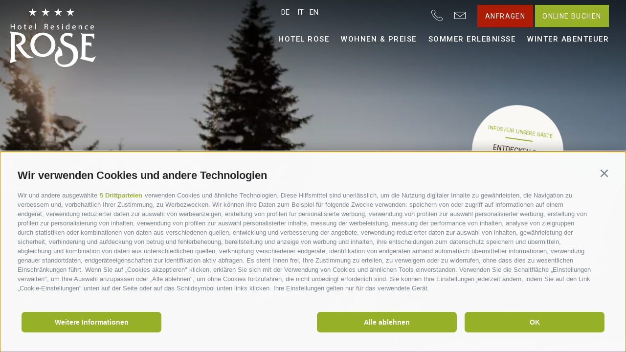

--- FILE ---
content_type: text/html; charset=utf-8
request_url: https://www.hotelrose.it/de/4-sterne-hotel-sterzing.html
body_size: 169760
content:


<!DOCTYPE html>
<html lang="de" class="no-js  ">
<head id="Head1"><link rel="preconnect" href="https://www.googletagmanager.com"><link rel="dns-prefetch" href="https://www.googletagmanager.com"><link rel="preconnect" href="https://www.google-analytics.com"><link rel="dns-prefetch" href="https://www.google-analytics.com"><script>var dataLayer = window.dataLayer = window.dataLayer || [];window['gtag_enable_tcf_support'] = true;</script><script type="text/javascript">(function(w,d,s,l,i){w[l]=w[l]||[];w[l].push({'gtm.start':new Date().getTime(),event:'gtm.js'});var f=d.getElementsByTagName(s)[0],j=d.createElement(s),dl=l!='dataLayer'?'&l='+l:'';j.async=true;j.src='https://www.googletagmanager.com/gtm.js?id=' + i + dl; f.parentNode.insertBefore(j, f);})(window,document,'script','dataLayer','GTM-TNXTQBT');</script><meta http-equiv="content-type" content="text/html; charset=utf-8" /><link href="/css/generator/202510030940/?6F7153522F686C5353752F374937752F557847756470684E743439727551426370696C5A436C4E4632523231747366494835763169773D3D" rel="stylesheet" type="text/css" /><meta name="dc.language" content="de-DE" /><meta name="dcterms.audience" content="all" /><meta name="dcterms.creator" content="abr" /><meta name="dcterms.publisher" content="Consisto GmbH" /><meta name="generator" content="Consisto.CMS V4.7.0.0, SRVWEB03-20251207003013" /><meta name="rating" content="general" /><meta name="robots" content="all" /><meta name="theme-color" content="#ffffff" /><meta name="viewport" content="width=device-width, initial-scale=1" />
    <script>document.documentElement.className = document.documentElement.className.replace("no-js","js");</script>
    <script>
        var LoadedListener = new function () { var a = [], d = []; this.Add = function (b, c) { d.hasOwnProperty(b) ? c() : a.push({ a: c, b: b }) }; this.Loaded = function (b, c) { d.hasOwnProperty(b) || (d[b] = !0, setTimeout(function () { a.forEach(function (a) { a.b == b && a.a() }) }, c)) } }, CssLoadedListener = { Add: function (a) { LoadedListener.Add("css", a) }, Loaded: function () { LoadedListener.Loaded("css", 100) } };
    </script>

    <link rel="apple-touch-icon" sizes="180x180" href="/apple-touch-icon.png" /><link rel="icon" sizes="32x32" href="/favicon.ico" /><link rel="icon" type="image/png" sizes="16x16" href="/favicon-16x16.png" /><link rel="manifest" href="/manifest.json" /><link rel="mask-icon" href="/safari-pinned-tab.svg" color="#5bbad5" /><link rel="canonical" href="https://www.hotelrose.it/de/4-sterne-hotel-sterzing.html" /><link href="https://www.hotelrose.it/de/4-sterne-hotel-sterzing.html" rel="alternate" hreflang="de" /><link href="https://www.hotelrose.it/de/4-sterne-hotel-sterzing.html" rel="alternate" hreflang="x-default" /><link href="https://www.hotelrose.it/it/hotel-4-stelle-vipiteno.html" rel="alternate" hreflang="it" /><link href="https://www.hotelrose.it/en/4-stars-hotel-vipiteno.html" rel="alternate" hreflang="en" /><title>
	4 Sterne Hotel in Sterzing und Umgebung | Hotel Rose
</title><meta name="description" content="In unserem 4 Sterne Hotel in Sterzing und Umgebung  finden Sie alles, um Ihre Wanderlust zu stillen: Perfekte Ferien für Aktive und Kulturinteressierte!" /></head>

<body>
    <!-- Google Tag Manager (noscript) -->
<noscript><iframe src="https://www.googletagmanager.com/ns.html?id=GTM-TNXTQBT" height="0" width="0" style="display:none;visibility:hidden" ></iframe ></noscript><!-- End Google Tag Manager (noscript) -->


    <!-- cc:baseform -->
<form name="aspnetForm" id="aspnetForm" method="post" enctype="multipart/form-data" action="/de/4-sterne-hotel-sterzing.html">
<div class="aspNetHidden">
<input type="hidden" name="__PAGEUNIQUEID" id="__PAGEUNIQUEID" value="$416cb8b8b4694d2c844a6d7982a0290d" />
<input type="hidden" name="__VIEWSTATE" id="__VIEWSTATE" value="/wEPaA8FDzhkZTM1YTAyNjgxMmJhM2SFdzmWH/hbILGxFvATEhF39fyJs3cVME5Jw7O4iyswZQ==" />
</div>

<div class="aspNetHidden">

	<input type="hidden" name="__VIEWSTATEGENERATOR" id="__VIEWSTATEGENERATOR" value="9FDABEA0" />
</div>
        <script>
            WebFontConfig = {
                google: { families: ['Roboto:100,400,500', 'Dancing+Script&display=swap'] }
            };
            (function (d) {
                var wf = d.createElement('script'), s = d.scripts[0];
                wf.src = 'https://ajax.googleapis.com/ajax/libs/webfont/1.6.26/webfont.js';
                wf.async = true;
                s.parentNode.insertBefore(wf, s);
            })(document);
        </script>

        <div class="container-main">
            <div class="nav-overlay hidden-print"></div>
            <button type="button" class="mobile-menu">
                <span class="mobile-menu__hamburger">
                    <span></span>
                </span>
            </button>
            <div class="header-main-container">
                <div class="header-fixed"><img alt="header-texture" src="/media/wood-texture.webp" width="1920" height="108" fetchpriority="high" /></div>
                <div class="header-main clearfix">
                    
                    <div class="logo-main">
                        <a href="https://www.hotelrose.it/de/4-sterne-hotel-sterzing.html" title="Logo"  target="_self" class="logo-main__link logo-letter">
                            <img src="/media/logo-top.png" alt="logo-top-hotel-rose" width="176" height="45" />
                        </a>
                        <a href="https://www.hotelrose.it/de/4-sterne-hotel-sterzing.html" class="logo-main__link" target="_self" title="Logo Hotel Rose" >
                            <img src="/media/logo-element.png" alt="logo-hotel-rose" width="176" height="75" />
                        </a>
                    </div>
                    
                    <div class="header-main__inner clearfix">
                        <div class="header-info">
                            <a class="header-phone" data-gtm-category="Phone" data-gtm-action="phoneclick" data-gtm-label="Header" title="+39 0472 764300" href='tel:+390472764300'>
                                <svg><use xlink:href="#phone-call"></use></svg>
                            </a>
                            <a class="header-mail" data-gtm-category="E-Mail" data-gtm-action="mailclick" data-gtm-label="Header" title="info@hotelrose.it" href="mailto:info@hotelrose.it">
                                <svg><use xlink:href="#note"></use></svg>
                            </a>
                            <div class="header-main__buttons ">
                                <a href="https://www.hotelrose.it/de/anfragen.html" title="Anfrage" class="header-button button button--primary">
                                    Anfragen
                                </a>
                                <a href="https://www.hotelrose.it/de/online-buchen.html" title="Anfrage" class="header-button button button--secondary">
                                    Online buchen
                                </a>
                            </div>
                            

<!-- modules:languages -->
<div class="languages hidden-print">
    <a class="languages__link" href="#">
        de
        <svg class="languages__icon">
            <use xlink:href="#arrows-2" />
        </svg> 
    </a>
    <div class="languages__flyout">
        <a class="languages__link " href="/it/hotel-4-stelle-vipiteno.html">it</a><a class="languages__link " href="/en/4-stars-hotel-vipiteno.html">en</a>
    </div>
</div>
<!-- /modules:languages -->
                        </div>
                        

<!-- module:menuMain !-->

<nav class="nav-main">
    <ul class="nav-main__dropdown">
        
        
				    
                    <li class='nav-main__level-0 nav-main__active-0 has-children'>
                        <a href="https://www.hotelrose.it/de/4-sterne-hotel-sterzing.html" class="nav-main__menu-0" target="_self" >Hotel Rose</a>
                        <div class="nav-main__sf-mega">
                            <div class="container-flyout row">
                                <div class="col-8 col-xs-12">
                                    


<!-- modules:teaserFlyout !-->

        <div class="teaser-flyout row">
            <div class="teaser-flyout__image col-6 col-xs-12 clearfix hidden-print">
    			<a href="https://www.hotelrose.it/de/anfragen.html" class="teaser-flyout__image-link ">
				    <picture>
					    
                        
                        <source  media="only screen and (min-width: 1025px) and (max-width: 1280px)"  srcset="/media/0c6a1301-6098-4982-bc54-5e511907feb3/330_x_370/p=6/sofa-mit-kissen-in-der-bar.webp" width="330" height="370" type="image/webp" /><source  media="only screen and (min-width: 1025px) and (max-width: 1280px)"  srcset="/media/0c6a1301-6098-4982-bc54-5e511907feb3/330_x_370/p=6/sofa-mit-kissen-in-der-bar.jpg" width="330" height="370"  />
                        <source  media="only screen and (min-width: 769px) and (max-width: 1024px)"  srcset="/media/0c6a1301-6098-4982-bc54-5e511907feb3/330_x_370/p=6/sofa-mit-kissen-in-der-bar.webp" width="330" height="370" type="image/webp" /><source  media="only screen and (min-width: 769px) and (max-width: 1024px)"  srcset="/media/0c6a1301-6098-4982-bc54-5e511907feb3/330_x_370/p=6/sofa-mit-kissen-in-der-bar.jpg" width="330" height="370"  />
                        <source  media="only screen and (min-width: 668px) and (max-width: 768px)"  srcset="/media/0c6a1301-6098-4982-bc54-5e511907feb3/382_x_350/p=6/sofa-mit-kissen-in-der-bar.webp" width="382" height="350" type="image/webp" /><source  media="only screen and (min-width: 668px) and (max-width: 768px)"  srcset="/media/0c6a1301-6098-4982-bc54-5e511907feb3/382_x_350/p=6/sofa-mit-kissen-in-der-bar.jpg" width="382" height="350"  />
                        <source  media="only screen and (min-width: 415px) and (max-width: 667px)"  srcset="/media/0c6a1301-6098-4982-bc54-5e511907feb3/667_x_250/p=6/sofa-mit-kissen-in-der-bar.webp" width="667" height="250" type="image/webp" /><source  media="only screen and (min-width: 415px) and (max-width: 667px)"  srcset="/media/0c6a1301-6098-4982-bc54-5e511907feb3/667_x_250/p=6/sofa-mit-kissen-in-der-bar.jpg" width="667" height="250"  />
                        <source  media="only screen and (max-width: 414px)"  srcset="/media/0c6a1301-6098-4982-bc54-5e511907feb3/357_x_150/p=6/sofa-mit-kissen-in-der-bar.webp" width="357" height="150" type="image/webp" /><source  media="only screen and (max-width: 414px)"  srcset="/media/0c6a1301-6098-4982-bc54-5e511907feb3/357_x_150/p=6/sofa-mit-kissen-in-der-bar.jpg" width="357" height="150"  />
                        <source   srcset="/media/0c6a1301-6098-4982-bc54-5e511907feb3/330_x_370/p=6/sofa-mit-kissen-in-der-bar.webp" width="330" height="370" type="image/webp" /><source   srcset="/media/0c6a1301-6098-4982-bc54-5e511907feb3/330_x_370/p=6/sofa-mit-kissen-in-der-bar.jpg" width="330" height="370"  />
                        <img src="/media/0c6a1301-6098-4982-bc54-5e511907feb3/330_x_370/p=6/sofa-mit-kissen-in-der-bar.jpg" width="330" height="370" class="base-item__image" alt="Sofa mit Kissen in der Bar" loading="lazy" />
				    </picture>
                </a>
            </div>
            <div class="col-6 col-xs-12 teaser-flyout__info">
                <div class="teaser-flyout__name base-subtitle">Hotel Rose</div>
                <div class="teaser-flyout__title base-title">TRAUMURLAUB IN STERZING</div>
                <div class="teaser-flyout__subtitle">Dem Ruf nach Urlaub folgen…</div>
                <a href="https://www.hotelrose.it/de/anfragen.html" class="teaser-flyout__link button button--empty">
                    Anfragen
                </a>
            </div>
        </div>
    

<!-- /modules:teaserFlyout !-->


                                </div>
                                <div class="col-4 col-xs-12">
                                    <div>
                                        <ul class="nav-main__flyout-0">
                    <li class='nav-main__level-1  '>
                        <a href="https://www.hotelrose.it/de/4-sterne-hotel-sterzing/familienurlaub.html" class="nav-main__menu-1" target="_self" >Familienurlaub</a>
                        
                    </li>
                
                    <li class='nav-main__level-1  '>
                        <a href="https://www.hotelrose.it/de/4-sterne-hotel-sterzing/gaumenfreuden.html" class="nav-main__menu-1" target="_self" >Gaumenfreuden</a>
                        
                    </li>
                
                    <li class='nav-main__level-1  '>
                        <a href="https://www.hotelrose.it/de/4-sterne-hotel-sterzing/wellnesshotel-sterzing.html" class="nav-main__menu-1" target="_self" >Wellness & Pool</a>
                        
                    </li>
                
                    <li class='nav-main__level-1  '>
                        <a href="https://www.hotelrose.it/de/4-sterne-hotel-sterzing/lage-anreise.html" class="nav-main__menu-1" target="_self" >Lage & Anreise</a>
                        
                    </li>
                
                    <li class='nav-main__level-1  '>
                        <a href="https://hotelrose.guestnet.info/home" class="nav-main__menu-1" target="_blank" >Ihr Reiseführer</a>
                        
                    </li>
                </ul>
                                        

<!-- module:nav-flyout-book !-->
<div class="nav-flyout">
    
    
            <a href="https://www.hotelrose.it/de/fotogalerie.html" class="nav-flyout__menu-1" target="_self" >
                Fotogalerie & Videos
            </a>
        
            <a href="https://www.hotelrose.it/de/downloads.html" class="nav-flyout__menu-1" target="_self" >
                Downloads
            </a>
        
            <a href="https://www.hotelrose.it/de/wetter.html" class="nav-flyout__menu-1" target="_self" >
                Wetter
            </a>
        
            <a href="https://www.hotelrose.it/de/webcam.html" class="nav-flyout__menu-1" target="_self" >
                Webcam
            </a>
        
            <a href="https://www.hotelrose.it/de/newsletter.html" class="nav-flyout__menu-1" target="_self" >
                Newsletter
            </a>
        
</div>
<!-- /module:nav-flyout-book !-->
                                    </div>
                                </div>
                            </div>
                        </div>
                    </li>
                
                    <li class='nav-main__level-0  has-children'>
                        <a href="https://www.hotelrose.it/de/wohnen-preise/ferienwohnungen-sterzing.html" class="nav-main__menu-0" target="_self" >Wohnen & Preise</a>
                        <div class="nav-main__sf-mega">
                            <div class="container-flyout row">
                                <div class="col-8 col-xs-12">
                                    


<!-- modules:teaserFlyout !-->

        <div class="teaser-flyout row">
            <div class="teaser-flyout__image col-6 col-xs-12 clearfix hidden-print">
    			<a href="https://www.hotelrose.it/de/wohnen-preise/angebote.html" class="teaser-flyout__image-link ">
				    <picture>
					    
                        
                        <source  media="only screen and (min-width: 1025px) and (max-width: 1280px)"  srcset="/media/54aea977-7d49-4395-a5cb-62f8660379df/330_x_370/zimmerschluessel.webp" width="330" height="370" type="image/webp" /><source  media="only screen and (min-width: 1025px) and (max-width: 1280px)"  srcset="/media/54aea977-7d49-4395-a5cb-62f8660379df/330_x_370/zimmerschluessel.jpg" width="330" height="370"  />
                        <source  media="only screen and (min-width: 769px) and (max-width: 1024px)"  srcset="/media/54aea977-7d49-4395-a5cb-62f8660379df/330_x_370/zimmerschluessel.webp" width="330" height="370" type="image/webp" /><source  media="only screen and (min-width: 769px) and (max-width: 1024px)"  srcset="/media/54aea977-7d49-4395-a5cb-62f8660379df/330_x_370/zimmerschluessel.jpg" width="330" height="370"  />
                        <source  media="only screen and (min-width: 668px) and (max-width: 768px)"  srcset="/media/54aea977-7d49-4395-a5cb-62f8660379df/382_x_350/zimmerschluessel.webp" width="382" height="350" type="image/webp" /><source  media="only screen and (min-width: 668px) and (max-width: 768px)"  srcset="/media/54aea977-7d49-4395-a5cb-62f8660379df/382_x_350/zimmerschluessel.jpg" width="382" height="350"  />
                        <source  media="only screen and (min-width: 415px) and (max-width: 667px)"  srcset="/media/54aea977-7d49-4395-a5cb-62f8660379df/667_x_250/zimmerschluessel.webp" width="667" height="250" type="image/webp" /><source  media="only screen and (min-width: 415px) and (max-width: 667px)"  srcset="/media/54aea977-7d49-4395-a5cb-62f8660379df/667_x_250/zimmerschluessel.jpg" width="667" height="250"  />
                        <source  media="only screen and (max-width: 414px)"  srcset="/media/54aea977-7d49-4395-a5cb-62f8660379df/357_x_150/zimmerschluessel.webp" width="357" height="150" type="image/webp" /><source  media="only screen and (max-width: 414px)"  srcset="/media/54aea977-7d49-4395-a5cb-62f8660379df/357_x_150/zimmerschluessel.jpg" width="357" height="150"  />
                        <source   srcset="/media/54aea977-7d49-4395-a5cb-62f8660379df/330_x_370/zimmerschluessel.webp" width="330" height="370" type="image/webp" /><source   srcset="/media/54aea977-7d49-4395-a5cb-62f8660379df/330_x_370/zimmerschluessel.jpg" width="330" height="370"  />
                        <img src="/media/54aea977-7d49-4395-a5cb-62f8660379df/330_x_370/zimmerschluessel.jpg" width="330" height="370" class="base-item__image" alt="Zimmerschlüssel" loading="lazy" />
				    </picture>
                </a>
            </div>
            <div class="col-6 col-xs-12 teaser-flyout__info">
                <div class="teaser-flyout__name base-subtitle">Angebote</div>
                <div class="teaser-flyout__title base-title">Auszeit in Südtirol genießen!</div>
                <div class="teaser-flyout__subtitle"></div>
                <a href="https://www.hotelrose.it/de/wohnen-preise/angebote.html" class="teaser-flyout__link button button--empty">
                    Angebote
                </a>
            </div>
        </div>
    

<!-- /modules:teaserFlyout !-->


                                </div>
                                <div class="col-4 col-xs-12">
                                    <div>
                                        <ul class="nav-main__flyout-0">
                    <li class='nav-main__level-1  has-children'>
                        <a href="https://www.hotelrose.it/de/wohnen-preise/ferienwohnungen-sterzing.html" class="nav-main__menu-1" target="_self" >Zimmer & Apartments</a>
                        <ul class="nav-main__flyout-1">
                    <li class='nav-main__level-2  '>
                        <a href="https://www.hotelrose.it/de/wohnen-preise/ferienwohnungen-sterzing/komfortzimmer.html" class="nav-main__menu-2" target="_self" >Komfortzimmer</a>
                    </li>
                
                    <li class='nav-main__level-2  '>
                        <a href="https://www.hotelrose.it/de/wohnen-preise/ferienwohnungen-sterzing/suite-superior.html" class="nav-main__menu-2" target="_self" >Suite Superior</a>
                    </li>
                
                    <li class='nav-main__level-2  '>
                        <a href="https://www.hotelrose.it/de/wohnen-preise/ferienwohnungen-sterzing/familiy-suite-4.html" class="nav-main__menu-2" target="_self" >Familiy Suite 4</a>
                    </li>
                
                    <li class='nav-main__level-2  '>
                        <a href="https://www.hotelrose.it/de/wohnen-preise/ferienwohnungen-sterzing/familiy-suite-31.html" class="nav-main__menu-2" target="_self" >Familiy Suite 31</a>
                    </li>
                
                    <li class='nav-main__level-2  '>
                        <a href="https://www.hotelrose.it/de/wohnen-preise/ferienwohnungen-sterzing/appartement-a.html" class="nav-main__menu-2" target="_self" >Appartement A</a>
                    </li>
                
                    <li class='nav-main__level-2  '>
                        <a href="https://www.hotelrose.it/de/wohnen-preise/ferienwohnungen-sterzing/appartement-b.html" class="nav-main__menu-2" target="_self" >Appartement B</a>
                    </li>
                </ul>
                    </li>
                
                    <li class='nav-main__level-1  '>
                        <a href="https://www.hotelrose.it/de/wohnen-preise/preise.html" class="nav-main__menu-1" target="_self" >Preise</a>
                        
                    </li>
                
                    <li class='nav-main__level-1  '>
                        <a href="https://www.hotelrose.it/de/wohnen-preise/angebote.html" class="nav-main__menu-1" target="_self" >Angebote</a>
                        
                    </li>
                
                    <li class='nav-main__level-1  '>
                        <a href="https://www.hotelrose.it/de/wohnen-preise/inklusivleistungen.html" class="nav-main__menu-1" target="_self" >Inklusivleistungen</a>
                        
                    </li>
                
                    <li class='nav-main__level-1  '>
                        <a href="https://www.hotelrose.it/de/wohnen-preise/gut-zu-wissen.html" class="nav-main__menu-1" target="_self" >Gut zu wissen</a>
                        
                    </li>
                
                    <li class='nav-main__level-1  '>
                        <a href="https://www.hotelrose.it/de/wohnen-preise/reise-storno-schutz.html" class="nav-main__menu-1" target="_self" >Reise Storno Schutz</a>
                        
                    </li>
                </ul>
                                        

<!-- module:nav-flyout-book !-->
<div class="nav-flyout">
    
    
            <a href="https://www.hotelrose.it/de/fotogalerie.html" class="nav-flyout__menu-1" target="_self" >
                Fotogalerie & Videos
            </a>
        
            <a href="https://www.hotelrose.it/de/downloads.html" class="nav-flyout__menu-1" target="_self" >
                Downloads
            </a>
        
            <a href="https://www.hotelrose.it/de/wetter.html" class="nav-flyout__menu-1" target="_self" >
                Wetter
            </a>
        
            <a href="https://www.hotelrose.it/de/webcam.html" class="nav-flyout__menu-1" target="_self" >
                Webcam
            </a>
        
            <a href="https://www.hotelrose.it/de/newsletter.html" class="nav-flyout__menu-1" target="_self" >
                Newsletter
            </a>
        
</div>
<!-- /module:nav-flyout-book !-->
                                    </div>
                                </div>
                            </div>
                        </div>
                    </li>
                
                    <li class='nav-main__level-0  has-children'>
                        <a href="https://www.hotelrose.it/de/sommer-erlebnisse/wandern-sterzing.html" class="nav-main__menu-0" target="_self" >Sommer Erlebnisse</a>
                        <div class="nav-main__sf-mega">
                            <div class="container-flyout row">
                                <div class="col-8 col-xs-12">
                                    


<!-- modules:teaserFlyout !-->

        <div class="teaser-flyout row">
            <div class="teaser-flyout__image col-6 col-xs-12 clearfix hidden-print">
    			<a href="https://www.hotelrose.it/de/sommer-erlebnisse/bikeurlaub-sterzing.html" class="teaser-flyout__image-link ">
				    <picture>
					    
                        
                        <source  media="only screen and (min-width: 1025px) and (max-width: 1280px)"  srcset="/media/c363b000-9c53-47b2-896c-fbec588f179c/330_x_370/auf-dem-eisacktalradweg.webp" width="330" height="370" type="image/webp" /><source  media="only screen and (min-width: 1025px) and (max-width: 1280px)"  srcset="/media/c363b000-9c53-47b2-896c-fbec588f179c/330_x_370/auf-dem-eisacktalradweg.jpg" width="330" height="370"  />
                        <source  media="only screen and (min-width: 769px) and (max-width: 1024px)"  srcset="/media/c363b000-9c53-47b2-896c-fbec588f179c/330_x_370/auf-dem-eisacktalradweg.webp" width="330" height="370" type="image/webp" /><source  media="only screen and (min-width: 769px) and (max-width: 1024px)"  srcset="/media/c363b000-9c53-47b2-896c-fbec588f179c/330_x_370/auf-dem-eisacktalradweg.jpg" width="330" height="370"  />
                        <source  media="only screen and (min-width: 668px) and (max-width: 768px)"  srcset="/media/c363b000-9c53-47b2-896c-fbec588f179c/382_x_350/auf-dem-eisacktalradweg.webp" width="382" height="350" type="image/webp" /><source  media="only screen and (min-width: 668px) and (max-width: 768px)"  srcset="/media/c363b000-9c53-47b2-896c-fbec588f179c/382_x_350/auf-dem-eisacktalradweg.jpg" width="382" height="350"  />
                        <source  media="only screen and (min-width: 415px) and (max-width: 667px)"  srcset="/media/c363b000-9c53-47b2-896c-fbec588f179c/667_x_250/auf-dem-eisacktalradweg.webp" width="667" height="250" type="image/webp" /><source  media="only screen and (min-width: 415px) and (max-width: 667px)"  srcset="/media/c363b000-9c53-47b2-896c-fbec588f179c/667_x_250/auf-dem-eisacktalradweg.jpg" width="667" height="250"  />
                        <source  media="only screen and (max-width: 414px)"  srcset="/media/c363b000-9c53-47b2-896c-fbec588f179c/357_x_150/auf-dem-eisacktalradweg.webp" width="357" height="150" type="image/webp" /><source  media="only screen and (max-width: 414px)"  srcset="/media/c363b000-9c53-47b2-896c-fbec588f179c/357_x_150/auf-dem-eisacktalradweg.jpg" width="357" height="150"  />
                        <source   srcset="/media/c363b000-9c53-47b2-896c-fbec588f179c/330_x_370/auf-dem-eisacktalradweg.webp" width="330" height="370" type="image/webp" /><source   srcset="/media/c363b000-9c53-47b2-896c-fbec588f179c/330_x_370/auf-dem-eisacktalradweg.jpg" width="330" height="370"  />
                        <img src="/media/c363b000-9c53-47b2-896c-fbec588f179c/330_x_370/auf-dem-eisacktalradweg.jpg" width="330" height="370" class="base-item__image" alt="Auf dem Eisacktalradweg" loading="lazy" />
				    </picture>
                </a>
            </div>
            <div class="col-6 col-xs-12 teaser-flyout__info">
                <div class="teaser-flyout__name base-subtitle">Bikeurlaub</div>
                <div class="teaser-flyout__title base-title">Südtirol entdecken</div>
                <div class="teaser-flyout__subtitle"></div>
                <a href="https://www.hotelrose.it/de/sommer-erlebnisse/bikeurlaub-sterzing.html" class="teaser-flyout__link button button--empty">
                    Bikeurlaub
                </a>
            </div>
        </div>
    

<!-- /modules:teaserFlyout !-->


                                </div>
                                <div class="col-4 col-xs-12">
                                    <div>
                                        <ul class="nav-main__flyout-0">
                    <li class='nav-main__level-1  '>
                        <a href="https://www.hotelrose.it/de/sommer-erlebnisse/wandern-sterzing.html" class="nav-main__menu-1" target="_self" >Wanderurlaub</a>
                        
                    </li>
                
                    <li class='nav-main__level-1  '>
                        <a href="https://www.hotelrose.it/de/sommer-erlebnisse/bikeurlaub-sterzing.html" class="nav-main__menu-1" target="_self" >Radeln & Biken</a>
                        
                    </li>
                
                    <li class='nav-main__level-1  '>
                        <a href="https://www.hotelrose.it/de/sommer-erlebnisse/sterzing-umgebung.html" class="nav-main__menu-1" target="_self" >Sterzing & Umgebung</a>
                        
                    </li>
                
                    <li class='nav-main__level-1  '>
                        <a href="https://www.hotelrose.it/de/sommer-erlebnisse/activecard.html" class="nav-main__menu-1" target="_self" >activeCard</a>
                        
                    </li>
                </ul>
                                        

<!-- module:nav-flyout-book !-->
<div class="nav-flyout">
    
    
            <a href="https://www.hotelrose.it/de/fotogalerie.html" class="nav-flyout__menu-1" target="_self" >
                Fotogalerie & Videos
            </a>
        
            <a href="https://www.hotelrose.it/de/downloads.html" class="nav-flyout__menu-1" target="_self" >
                Downloads
            </a>
        
            <a href="https://www.hotelrose.it/de/wetter.html" class="nav-flyout__menu-1" target="_self" >
                Wetter
            </a>
        
            <a href="https://www.hotelrose.it/de/webcam.html" class="nav-flyout__menu-1" target="_self" >
                Webcam
            </a>
        
            <a href="https://www.hotelrose.it/de/newsletter.html" class="nav-flyout__menu-1" target="_self" >
                Newsletter
            </a>
        
</div>
<!-- /module:nav-flyout-book !-->
                                    </div>
                                </div>
                            </div>
                        </div>
                    </li>
                
                    <li class='nav-main__level-0  has-children'>
                        <a href="https://www.hotelrose.it/de/winter-abenteuer/skifahren-sterzing.html" class="nav-main__menu-0" target="_self" >Winter Abenteuer</a>
                        <div class="nav-main__sf-mega">
                            <div class="container-flyout row">
                                <div class="col-8 col-xs-12">
                                    


<!-- modules:teaserFlyout !-->

        <div class="teaser-flyout row">
            <div class="teaser-flyout__image col-6 col-xs-12 clearfix hidden-print">
    			<a href="https://www.hotelrose.it/de/winter-abenteuer/langlaufen.html" class="teaser-flyout__image-link ">
				    <picture>
					    
                        
                        <source  media="only screen and (min-width: 1025px) and (max-width: 1280px)"  srcset="/media/c956b3cd-b7a8-4812-84f4-b5e06cfa822e/330_x_370/loipen.webp" width="330" height="370" type="image/webp" /><source  media="only screen and (min-width: 1025px) and (max-width: 1280px)"  srcset="/media/c956b3cd-b7a8-4812-84f4-b5e06cfa822e/330_x_370/loipen.jpg" width="330" height="370"  />
                        <source  media="only screen and (min-width: 769px) and (max-width: 1024px)"  srcset="/media/c956b3cd-b7a8-4812-84f4-b5e06cfa822e/330_x_370/loipen.webp" width="330" height="370" type="image/webp" /><source  media="only screen and (min-width: 769px) and (max-width: 1024px)"  srcset="/media/c956b3cd-b7a8-4812-84f4-b5e06cfa822e/330_x_370/loipen.jpg" width="330" height="370"  />
                        <source  media="only screen and (min-width: 668px) and (max-width: 768px)"  srcset="/media/c956b3cd-b7a8-4812-84f4-b5e06cfa822e/382_x_350/loipen.webp" width="382" height="350" type="image/webp" /><source  media="only screen and (min-width: 668px) and (max-width: 768px)"  srcset="/media/c956b3cd-b7a8-4812-84f4-b5e06cfa822e/382_x_350/loipen.jpg" width="382" height="350"  />
                        <source  media="only screen and (min-width: 415px) and (max-width: 667px)"  srcset="/media/c956b3cd-b7a8-4812-84f4-b5e06cfa822e/667_x_250/loipen.webp" width="667" height="250" type="image/webp" /><source  media="only screen and (min-width: 415px) and (max-width: 667px)"  srcset="/media/c956b3cd-b7a8-4812-84f4-b5e06cfa822e/667_x_250/loipen.jpg" width="667" height="250"  />
                        <source  media="only screen and (max-width: 414px)"  srcset="/media/c956b3cd-b7a8-4812-84f4-b5e06cfa822e/357_x_150/loipen.webp" width="357" height="150" type="image/webp" /><source  media="only screen and (max-width: 414px)"  srcset="/media/c956b3cd-b7a8-4812-84f4-b5e06cfa822e/357_x_150/loipen.jpg" width="357" height="150"  />
                        <source   srcset="/media/c956b3cd-b7a8-4812-84f4-b5e06cfa822e/330_x_370/loipen.webp" width="330" height="370" type="image/webp" /><source   srcset="/media/c956b3cd-b7a8-4812-84f4-b5e06cfa822e/330_x_370/loipen.jpg" width="330" height="370"  />
                        <img src="/media/c956b3cd-b7a8-4812-84f4-b5e06cfa822e/330_x_370/loipen.jpg" width="330" height="370" class="base-item__image" alt="Loipen" loading="lazy" />
				    </picture>
                </a>
            </div>
            <div class="col-6 col-xs-12 teaser-flyout__info">
                <div class="teaser-flyout__name base-subtitle">Langlaufen</div>
                <div class="teaser-flyout__title base-title">Langlauf Tipps</div>
                <div class="teaser-flyout__subtitle"></div>
                <a href="https://www.hotelrose.it/de/winter-abenteuer/langlaufen.html" class="teaser-flyout__link button button--empty">
                    Langlaufen
                </a>
            </div>
        </div>
    

<!-- /modules:teaserFlyout !-->


                                </div>
                                <div class="col-4 col-xs-12">
                                    <div>
                                        <ul class="nav-main__flyout-0">
                    <li class='nav-main__level-1  '>
                        <a href="https://www.hotelrose.it/de/winter-abenteuer/skifahren-sterzing.html" class="nav-main__menu-1" target="_self" >Skiurlaub</a>
                        
                    </li>
                
                    <li class='nav-main__level-1  '>
                        <a href="https://www.hotelrose.it/de/winter-abenteuer/langlaufen.html" class="nav-main__menu-1" target="_self" >Langlaufen</a>
                        
                    </li>
                
                    <li class='nav-main__level-1  '>
                        <a href="https://www.hotelrose.it/de/winter-abenteuer/familienspass.html" class="nav-main__menu-1" target="_self" >Familienspaß</a>
                        
                    </li>
                </ul>
                                        

<!-- module:nav-flyout-book !-->
<div class="nav-flyout">
    
    
            <a href="https://www.hotelrose.it/de/fotogalerie.html" class="nav-flyout__menu-1" target="_self" >
                Fotogalerie & Videos
            </a>
        
            <a href="https://www.hotelrose.it/de/downloads.html" class="nav-flyout__menu-1" target="_self" >
                Downloads
            </a>
        
            <a href="https://www.hotelrose.it/de/wetter.html" class="nav-flyout__menu-1" target="_self" >
                Wetter
            </a>
        
            <a href="https://www.hotelrose.it/de/webcam.html" class="nav-flyout__menu-1" target="_self" >
                Webcam
            </a>
        
            <a href="https://www.hotelrose.it/de/newsletter.html" class="nav-flyout__menu-1" target="_self" >
                Newsletter
            </a>
        
</div>
<!-- /module:nav-flyout-book !-->
                                    </div>
                                </div>
                            </div>
                        </div>
                    </li>
                
                
    </ul>
</nav>
<!-- /module:menuMain !-->
                    </div>
                </div>
            </div>

            



<!-- modules:bannerHomeSlide !-->

<div class="banner-container hidden-print">
    

<!-- modules:special-newsSlide !-->


        <a href="https://www.hotelrose.it/de/wohnen-preise/angebote.html" class="special-news">
            <span class="special-news__inner">
                <span class="special-news__name">
                    Infos für unsere Gäste
                </span>
                <span class="special-news__line"></span>
                <span class="special-news__description">
                    <span class="special-news__title">
                        </span>
                    <span class="special-news__details">
                        Entdecken Sie<br />
unsere Angebote</span>
                </span>
                <span class="special-news__more">
                    
                </span>
            </span>
        </a>
    

<!-- /modules:special-newsSlide !-->

    <div class="banner-home slider-container">
        <div class="banner-slider">
            
                    <div class="banner-home__item">
                        <picture>
                            
                            
                            <source  media="(min-width: 1281px) and (max-width: 1600px)"  srcset="/media/337ea6ef-040d-4a2a-9661-8664a060b657/1903_x_1075/rodeln.webp" width="1903" height="1075" type="image/webp" /><source  media="(min-width: 1281px) and (max-width: 1600px)"  srcset="/media/337ea6ef-040d-4a2a-9661-8664a060b657/1903_x_1075/rodeln.jpg" width="1903" height="1075"  />
                            <source  media="(min-width: 1025px) and (max-width: 1280px)"  srcset="/media/337ea6ef-040d-4a2a-9661-8664a060b657/1280_x_750/rodeln.webp" width="1280" height="750" type="image/webp" /><source  media="(min-width: 1025px) and (max-width: 1280px)"  srcset="/media/337ea6ef-040d-4a2a-9661-8664a060b657/1280_x_750/rodeln.jpg" width="1280" height="750"  />
                            <source  media="(min-width: 769px) and (max-width: 1024px)"  srcset="/media/337ea6ef-040d-4a2a-9661-8664a060b657/1024_x_650/rodeln.webp" width="1024" height="650" type="image/webp" /><source  media="(min-width: 769px) and (max-width: 1024px)"  srcset="/media/337ea6ef-040d-4a2a-9661-8664a060b657/1024_x_650/rodeln.jpg" width="1024" height="650"  />
                            <source  media="(min-width: 668px) and (max-width: 768px)"  srcset="/media/337ea6ef-040d-4a2a-9661-8664a060b657/768_x_500/rodeln.webp" width="768" height="500" type="image/webp" /><source  media="(min-width: 668px) and (max-width: 768px)"  srcset="/media/337ea6ef-040d-4a2a-9661-8664a060b657/768_x_500/rodeln.jpg" width="768" height="500"  />
                            <source  media="(min-width: 415px) and (max-width: 667px)"  srcset="/media/337ea6ef-040d-4a2a-9661-8664a060b657/667_x_450/rodeln.webp" width="667" height="450" type="image/webp" /><source  media="(min-width: 415px) and (max-width: 667px)"  srcset="/media/337ea6ef-040d-4a2a-9661-8664a060b657/667_x_450/rodeln.jpg" width="667" height="450"  />
                            <source  media="(max-width: 414px)"  srcset="/media/337ea6ef-040d-4a2a-9661-8664a060b657/414_x_390/rodeln.webp" width="414" height="390" type="image/webp" /><source  media="(max-width: 414px)"  srcset="/media/337ea6ef-040d-4a2a-9661-8664a060b657/414_x_390/rodeln.jpg" width="414" height="390"  />
                            <source   srcset="/media/337ea6ef-040d-4a2a-9661-8664a060b657/1903_x_1075/rodeln.webp" width="1903" height="1075" type="image/webp" /><source   srcset="/media/337ea6ef-040d-4a2a-9661-8664a060b657/1903_x_1075/rodeln.jpg" width="1903" height="1075"  />
                            <img src="/media/337ea6ef-040d-4a2a-9661-8664a060b657/1903_x_1075/rodeln.jpg" width="1903" height="1075" alt="Rodeln" />
                        </picture>
                    </div>
                
                    <div class="banner-home__item">
                        <picture>
                            
                            
                            <source  media="(min-width: 1281px) and (max-width: 1600px)"  srcset="/media/07796517-1032-4e47-8dae-7a24e5b062e3/1903_x_1075/paar-beim-schneeschuhwandern.webp" width="1903" height="1075" type="image/webp" /><source  media="(min-width: 1281px) and (max-width: 1600px)"  srcset="/media/07796517-1032-4e47-8dae-7a24e5b062e3/1903_x_1075/paar-beim-schneeschuhwandern.jpg" width="1903" height="1075"  />
                            <source  media="(min-width: 1025px) and (max-width: 1280px)"  srcset="/media/07796517-1032-4e47-8dae-7a24e5b062e3/1280_x_750/paar-beim-schneeschuhwandern.webp" width="1280" height="750" type="image/webp" /><source  media="(min-width: 1025px) and (max-width: 1280px)"  srcset="/media/07796517-1032-4e47-8dae-7a24e5b062e3/1280_x_750/paar-beim-schneeschuhwandern.jpg" width="1280" height="750"  />
                            <source  media="(min-width: 769px) and (max-width: 1024px)"  srcset="/media/07796517-1032-4e47-8dae-7a24e5b062e3/1024_x_650/paar-beim-schneeschuhwandern.webp" width="1024" height="650" type="image/webp" /><source  media="(min-width: 769px) and (max-width: 1024px)"  srcset="/media/07796517-1032-4e47-8dae-7a24e5b062e3/1024_x_650/paar-beim-schneeschuhwandern.jpg" width="1024" height="650"  />
                            <source  media="(min-width: 668px) and (max-width: 768px)"  srcset="/media/07796517-1032-4e47-8dae-7a24e5b062e3/768_x_500/paar-beim-schneeschuhwandern.webp" width="768" height="500" type="image/webp" /><source  media="(min-width: 668px) and (max-width: 768px)"  srcset="/media/07796517-1032-4e47-8dae-7a24e5b062e3/768_x_500/paar-beim-schneeschuhwandern.jpg" width="768" height="500"  />
                            <source  media="(min-width: 415px) and (max-width: 667px)"  srcset="/media/07796517-1032-4e47-8dae-7a24e5b062e3/667_x_450/paar-beim-schneeschuhwandern.webp" width="667" height="450" type="image/webp" /><source  media="(min-width: 415px) and (max-width: 667px)"  srcset="/media/07796517-1032-4e47-8dae-7a24e5b062e3/667_x_450/paar-beim-schneeschuhwandern.jpg" width="667" height="450"  />
                            <source  media="(max-width: 414px)"  srcset="/media/07796517-1032-4e47-8dae-7a24e5b062e3/414_x_390/paar-beim-schneeschuhwandern.webp" width="414" height="390" type="image/webp" /><source  media="(max-width: 414px)"  srcset="/media/07796517-1032-4e47-8dae-7a24e5b062e3/414_x_390/paar-beim-schneeschuhwandern.jpg" width="414" height="390"  />
                            <source   srcset="/media/07796517-1032-4e47-8dae-7a24e5b062e3/1903_x_1075/paar-beim-schneeschuhwandern.webp" width="1903" height="1075" type="image/webp" /><source   srcset="/media/07796517-1032-4e47-8dae-7a24e5b062e3/1903_x_1075/paar-beim-schneeschuhwandern.jpg" width="1903" height="1075"  />
                            <img src="/media/07796517-1032-4e47-8dae-7a24e5b062e3/1903_x_1075/paar-beim-schneeschuhwandern.jpg" width="1903" height="1075" alt="Paar beim Schneeschuhwandern" loading="lazy" />
                        </picture>
                    </div>
                
                    <div class="banner-home__item">
                        <picture>
                            
                            
                            <source  media="(min-width: 1281px) and (max-width: 1600px)"  srcset="/media/21117bea-b4a1-41a2-a9bd-76c1c453b5d1/1903_x_1075/schneeschuhwanderung.webp" width="1903" height="1075" type="image/webp" /><source  media="(min-width: 1281px) and (max-width: 1600px)"  srcset="/media/21117bea-b4a1-41a2-a9bd-76c1c453b5d1/1903_x_1075/schneeschuhwanderung.jpg" width="1903" height="1075"  />
                            <source  media="(min-width: 1025px) and (max-width: 1280px)"  srcset="/media/21117bea-b4a1-41a2-a9bd-76c1c453b5d1/1280_x_750/schneeschuhwanderung.webp" width="1280" height="750" type="image/webp" /><source  media="(min-width: 1025px) and (max-width: 1280px)"  srcset="/media/21117bea-b4a1-41a2-a9bd-76c1c453b5d1/1280_x_750/schneeschuhwanderung.jpg" width="1280" height="750"  />
                            <source  media="(min-width: 769px) and (max-width: 1024px)"  srcset="/media/21117bea-b4a1-41a2-a9bd-76c1c453b5d1/1024_x_650/schneeschuhwanderung.webp" width="1024" height="650" type="image/webp" /><source  media="(min-width: 769px) and (max-width: 1024px)"  srcset="/media/21117bea-b4a1-41a2-a9bd-76c1c453b5d1/1024_x_650/schneeschuhwanderung.jpg" width="1024" height="650"  />
                            <source  media="(min-width: 668px) and (max-width: 768px)"  srcset="/media/21117bea-b4a1-41a2-a9bd-76c1c453b5d1/768_x_500/schneeschuhwanderung.webp" width="768" height="500" type="image/webp" /><source  media="(min-width: 668px) and (max-width: 768px)"  srcset="/media/21117bea-b4a1-41a2-a9bd-76c1c453b5d1/768_x_500/schneeschuhwanderung.jpg" width="768" height="500"  />
                            <source  media="(min-width: 415px) and (max-width: 667px)"  srcset="/media/21117bea-b4a1-41a2-a9bd-76c1c453b5d1/667_x_450/schneeschuhwanderung.webp" width="667" height="450" type="image/webp" /><source  media="(min-width: 415px) and (max-width: 667px)"  srcset="/media/21117bea-b4a1-41a2-a9bd-76c1c453b5d1/667_x_450/schneeschuhwanderung.jpg" width="667" height="450"  />
                            <source  media="(max-width: 414px)"  srcset="/media/21117bea-b4a1-41a2-a9bd-76c1c453b5d1/414_x_390/schneeschuhwanderung.webp" width="414" height="390" type="image/webp" /><source  media="(max-width: 414px)"  srcset="/media/21117bea-b4a1-41a2-a9bd-76c1c453b5d1/414_x_390/schneeschuhwanderung.jpg" width="414" height="390"  />
                            <source   srcset="/media/21117bea-b4a1-41a2-a9bd-76c1c453b5d1/1903_x_1075/schneeschuhwanderung.webp" width="1903" height="1075" type="image/webp" /><source   srcset="/media/21117bea-b4a1-41a2-a9bd-76c1c453b5d1/1903_x_1075/schneeschuhwanderung.jpg" width="1903" height="1075"  />
                            <img src="/media/21117bea-b4a1-41a2-a9bd-76c1c453b5d1/1903_x_1075/schneeschuhwanderung.jpg" width="1903" height="1075" alt="Schneeschuhwanderung" loading="lazy" />
                        </picture>
                    </div>
                
                    <div class="banner-home__item">
                        <picture>
                            
                            
                            <source  media="(min-width: 1281px) and (max-width: 1600px)"  srcset="/media/4c6664f9-7fda-487e-9eac-9d764cd98126/1903_x_1075/residence-rose-im-winter.webp" width="1903" height="1075" type="image/webp" /><source  media="(min-width: 1281px) and (max-width: 1600px)"  srcset="/media/4c6664f9-7fda-487e-9eac-9d764cd98126/1903_x_1075/residence-rose-im-winter.jpg" width="1903" height="1075"  />
                            <source  media="(min-width: 1025px) and (max-width: 1280px)"  srcset="/media/4c6664f9-7fda-487e-9eac-9d764cd98126/1280_x_750/residence-rose-im-winter.webp" width="1280" height="750" type="image/webp" /><source  media="(min-width: 1025px) and (max-width: 1280px)"  srcset="/media/4c6664f9-7fda-487e-9eac-9d764cd98126/1280_x_750/residence-rose-im-winter.jpg" width="1280" height="750"  />
                            <source  media="(min-width: 769px) and (max-width: 1024px)"  srcset="/media/4c6664f9-7fda-487e-9eac-9d764cd98126/1024_x_650/residence-rose-im-winter.webp" width="1024" height="650" type="image/webp" /><source  media="(min-width: 769px) and (max-width: 1024px)"  srcset="/media/4c6664f9-7fda-487e-9eac-9d764cd98126/1024_x_650/residence-rose-im-winter.jpg" width="1024" height="650"  />
                            <source  media="(min-width: 668px) and (max-width: 768px)"  srcset="/media/4c6664f9-7fda-487e-9eac-9d764cd98126/768_x_500/residence-rose-im-winter.webp" width="768" height="500" type="image/webp" /><source  media="(min-width: 668px) and (max-width: 768px)"  srcset="/media/4c6664f9-7fda-487e-9eac-9d764cd98126/768_x_500/residence-rose-im-winter.jpg" width="768" height="500"  />
                            <source  media="(min-width: 415px) and (max-width: 667px)"  srcset="/media/4c6664f9-7fda-487e-9eac-9d764cd98126/667_x_450/residence-rose-im-winter.webp" width="667" height="450" type="image/webp" /><source  media="(min-width: 415px) and (max-width: 667px)"  srcset="/media/4c6664f9-7fda-487e-9eac-9d764cd98126/667_x_450/residence-rose-im-winter.jpg" width="667" height="450"  />
                            <source  media="(max-width: 414px)"  srcset="/media/4c6664f9-7fda-487e-9eac-9d764cd98126/414_x_390/residence-rose-im-winter.webp" width="414" height="390" type="image/webp" /><source  media="(max-width: 414px)"  srcset="/media/4c6664f9-7fda-487e-9eac-9d764cd98126/414_x_390/residence-rose-im-winter.jpg" width="414" height="390"  />
                            <source   srcset="/media/4c6664f9-7fda-487e-9eac-9d764cd98126/1903_x_1075/residence-rose-im-winter.webp" width="1903" height="1075" type="image/webp" /><source   srcset="/media/4c6664f9-7fda-487e-9eac-9d764cd98126/1903_x_1075/residence-rose-im-winter.jpg" width="1903" height="1075"  />
                            <img src="/media/4c6664f9-7fda-487e-9eac-9d764cd98126/1903_x_1075/residence-rose-im-winter.jpg" width="1903" height="1075" alt="Residence Rose im Winter" loading="lazy" />
                        </picture>
                    </div>
                
                    <div class="banner-home__item">
                        <picture>
                            
                            
                            <source  media="(min-width: 1281px) and (max-width: 1600px)"  srcset="/media/07dff0e5-0561-497e-ae98-6ace2c633e5c/1903_x_1075/hotel-rose-mit-garten-im-winter.webp" width="1903" height="1075" type="image/webp" /><source  media="(min-width: 1281px) and (max-width: 1600px)"  srcset="/media/07dff0e5-0561-497e-ae98-6ace2c633e5c/1903_x_1075/hotel-rose-mit-garten-im-winter.jpg" width="1903" height="1075"  />
                            <source  media="(min-width: 1025px) and (max-width: 1280px)"  srcset="/media/07dff0e5-0561-497e-ae98-6ace2c633e5c/1280_x_750/hotel-rose-mit-garten-im-winter.webp" width="1280" height="750" type="image/webp" /><source  media="(min-width: 1025px) and (max-width: 1280px)"  srcset="/media/07dff0e5-0561-497e-ae98-6ace2c633e5c/1280_x_750/hotel-rose-mit-garten-im-winter.jpg" width="1280" height="750"  />
                            <source  media="(min-width: 769px) and (max-width: 1024px)"  srcset="/media/07dff0e5-0561-497e-ae98-6ace2c633e5c/1024_x_650/hotel-rose-mit-garten-im-winter.webp" width="1024" height="650" type="image/webp" /><source  media="(min-width: 769px) and (max-width: 1024px)"  srcset="/media/07dff0e5-0561-497e-ae98-6ace2c633e5c/1024_x_650/hotel-rose-mit-garten-im-winter.jpg" width="1024" height="650"  />
                            <source  media="(min-width: 668px) and (max-width: 768px)"  srcset="/media/07dff0e5-0561-497e-ae98-6ace2c633e5c/768_x_500/hotel-rose-mit-garten-im-winter.webp" width="768" height="500" type="image/webp" /><source  media="(min-width: 668px) and (max-width: 768px)"  srcset="/media/07dff0e5-0561-497e-ae98-6ace2c633e5c/768_x_500/hotel-rose-mit-garten-im-winter.jpg" width="768" height="500"  />
                            <source  media="(min-width: 415px) and (max-width: 667px)"  srcset="/media/07dff0e5-0561-497e-ae98-6ace2c633e5c/667_x_450/hotel-rose-mit-garten-im-winter.webp" width="667" height="450" type="image/webp" /><source  media="(min-width: 415px) and (max-width: 667px)"  srcset="/media/07dff0e5-0561-497e-ae98-6ace2c633e5c/667_x_450/hotel-rose-mit-garten-im-winter.jpg" width="667" height="450"  />
                            <source  media="(max-width: 414px)"  srcset="/media/07dff0e5-0561-497e-ae98-6ace2c633e5c/414_x_390/hotel-rose-mit-garten-im-winter.webp" width="414" height="390" type="image/webp" /><source  media="(max-width: 414px)"  srcset="/media/07dff0e5-0561-497e-ae98-6ace2c633e5c/414_x_390/hotel-rose-mit-garten-im-winter.jpg" width="414" height="390"  />
                            <source   srcset="/media/07dff0e5-0561-497e-ae98-6ace2c633e5c/1903_x_1075/hotel-rose-mit-garten-im-winter.webp" width="1903" height="1075" type="image/webp" /><source   srcset="/media/07dff0e5-0561-497e-ae98-6ace2c633e5c/1903_x_1075/hotel-rose-mit-garten-im-winter.jpg" width="1903" height="1075"  />
                            <img src="/media/07dff0e5-0561-497e-ae98-6ace2c633e5c/1903_x_1075/hotel-rose-mit-garten-im-winter.jpg" width="1903" height="1075" alt="Hotel Rose mit Garten im Winter" loading="lazy" />
                        </picture>
                    </div>
                
            
        </div>
    </div>
    <div class="banner-arrows"></div>
    <div class="banner-content">
        <div class="banner-dots"></div>
        <div class="banner-content__text">TRAUMHAFTER BERGURLAUB</div>                                                         
    </div>

    <div class="arrow-scroll-down banner__scroll-down">
        <button type="button" class="button-scroll-down">
            <svg>
                <use xlink:href="#mouse"></use>
            </svg>
        </button>
    </div>
</div>
<!-- /modules:bannerHomeSlide !-->

<!-- module:contentSlide -->
<main class="content">
    

<!-- modules:sitePath -->
<div class="sitepath" id="sitepath">
    
            <ol itemscope itemtype="http://schema.org/BreadcrumbList">
        
            <li itemprop="itemListElement" class="sitepath__level-0" itemscope itemtype="http://schema.org/ListItem">
                <a itemprop="item" class="sitepath__menu-0 item active" href="https://www.hotelrose.it/de/4-sterne-hotel-sterzing.html" target="_self">
                    <span itemprop="name" class="sitepath__name">Hotel Rose</span>
                    <meta itemprop="position" content="1" />
                </a>
            </li>
            <span>|</span>
        
            </ol>
        
</div>
<!-- /modules:sitePath -->
    <div id="ctl19_ContentHGroup" class="hgroup">
        <h1>Hotel Rose - Ihr 4 Sterne Hotel in Sterzing und Umgebung</h1>
        <h2 id="ctl19_ContentH2">Der Natur nahe – dem Alltag fern</h2>
    </div>
    <div id="ctl19_SiteContentContainer" class="main-content">Unser <strong>4 Sterne Hotel Rose in Sterzing</strong> liegt im idyllischen Dorf Wiesen, umgeben vor der Pfitscher Bergwelt. Familie T&ouml;tsch &amp; Team betreuen Sie mit gro&szlig;er Begeisterung und individuellen Tipps. <br />
<br />
Das Hotel in Sterzing und Umgebung bietet f&uuml;r jede Sehnsucht einen Erf&uuml;llungsort: Kulturinteressierte erkunden die Alpinstadt Sterzing und weitere Highlights in der Umgebung,&nbsp; Ruhebed&uuml;rftige sch&auml;tzen den <a href="/de/4-sterne-hotel-sterzing/wellnesshotel-sterzing.html" target="_self" title="Wellnesshotel Sterzing">Wellnessbereich</a>&nbsp;mit Hallenbad und Saunen, erlebnisaktive G&auml;ste erobern die umliegenden Berge. Im <a href="/de/sommer-erlebnisse/wandern-sterzing.html" target="_self" title="Wandern Sterzing">Sommer</a>&nbsp;beim Wandern, Biken und Motorrad fahren, im Winter beim <a href="/de/winter-abenteuer/skifahren-sterzing.html" target="_self" title="Skifahren Sterzing">Skigenuss</a>&nbsp;in drei umliegenden Skigebieten, bei Langlaufen, Schneeschuh wandern und Skitouren gehen.
<br />
<br />
Willkommen in unserem 4 Sterne Hotel in Sterzing!<br />
Ihre Familie T&ouml;tsch</div>
</main>
<!-- /module:contentSlide -->

<!-- module:offersBoxSlide -->


        <div class="offers-box-container container-big hidden-print">
            <div class="offers-box">
                <div class="secondary-title offers-box__title">Angebote für Ihren Urlaub</div>
                <div class="base-subtitle offers-box__subtitle">Hotel Rose in Wiesen bei Sterzing</div>
                <div class="row gutter-15 gutter-lg-5 offers-box__slider">
    
                <div class="col-4 col-md-6 col-xs-12">
                    <div class="offers-box__item ">
                        <div class="offers-box__image hidden-print">
                            <picture>
                                

                                <source  media="(min-width: 1025px) and (max-width: 1280px)"  srcset="/media/018ab983-1fd6-404c-84c0-fd53b790f201/519_x_300/rodeln-mit-kindern.webp" width="519" height="300" type="image/webp" /><source  media="(min-width: 1025px) and (max-width: 1280px)"  srcset="/media/018ab983-1fd6-404c-84c0-fd53b790f201/519_x_300/rodeln-mit-kindern.jpg" width="519" height="300"  />
                                <source  media="(min-width: 769px) and (max-width: 1024px)"  srcset="/media/018ab983-1fd6-404c-84c0-fd53b790f201/320_x_250/rodeln-mit-kindern.webp" width="320" height="250" type="image/webp" /><source  media="(min-width: 769px) and (max-width: 1024px)"  srcset="/media/018ab983-1fd6-404c-84c0-fd53b790f201/320_x_250/rodeln-mit-kindern.jpg" width="320" height="250"  />
                                <source  media="(min-width: 668px) and (max-width: 768px)"  srcset="/media/018ab983-1fd6-404c-84c0-fd53b790f201/256_x_220/rodeln-mit-kindern.webp" width="256" height="220" type="image/webp" /><source  media="(min-width: 668px) and (max-width: 768px)"  srcset="/media/018ab983-1fd6-404c-84c0-fd53b790f201/256_x_220/rodeln-mit-kindern.jpg" width="256" height="220"  />
                                <source  media="(min-width: 500px) and (max-width: 667px)"  srcset="/media/018ab983-1fd6-404c-84c0-fd53b790f201/334_x_200/rodeln-mit-kindern.webp" width="334" height="200" type="image/webp" /><source  media="(min-width: 500px) and (max-width: 667px)"  srcset="/media/018ab983-1fd6-404c-84c0-fd53b790f201/334_x_200/rodeln-mit-kindern.jpg" width="334" height="200"  />
                                <source  media="(min-width: 415px) and (max-width: 499px)"  srcset="/media/018ab983-1fd6-404c-84c0-fd53b790f201/499_x_200/rodeln-mit-kindern.webp" width="499" height="200" type="image/webp" /><source  media="(min-width: 415px) and (max-width: 499px)"  srcset="/media/018ab983-1fd6-404c-84c0-fd53b790f201/499_x_200/rodeln-mit-kindern.jpg" width="499" height="200"  />
                                <source  media="(max-width: 414px)"  srcset="/media/018ab983-1fd6-404c-84c0-fd53b790f201/372_x_180/rodeln-mit-kindern.webp" width="372" height="180" type="image/webp" /><source  media="(max-width: 414px)"  srcset="/media/018ab983-1fd6-404c-84c0-fd53b790f201/372_x_180/rodeln-mit-kindern.jpg" width="372" height="180"  />
                                <source   srcset="/media/018ab983-1fd6-404c-84c0-fd53b790f201/519_x_300/rodeln-mit-kindern.webp" width="519" height="300" type="image/webp" /><source   srcset="/media/018ab983-1fd6-404c-84c0-fd53b790f201/519_x_300/rodeln-mit-kindern.jpg" width="519" height="300"  />
                                <img src="/media/018ab983-1fd6-404c-84c0-fd53b790f201/519_x_300/rodeln-mit-kindern.jpg" width="519" height="300" class="offers-box__image base-item__image" alt="Rodeln mit Kindern" loading="lazy" />
                            </picture>
                            <a href="https://www.hotelrose.it/de/wohnen-preise/angebote/7-zeit-mit-der-familie.html"  class="offers-box__category-link">
                                Winter
                            </a>
                        </div>
                        <div class="offers-box__text">
                            <div class="offers-box__date">28.11.2025 - 12.04.2026</div>
                            <div class="offers-box__name base-title">Zeit  mit der Familie</div>
                                
                            <div class="offers-box__price">
                                <span class=" base-subtitle">1 Kind übernachtet gratis</span>
                                    <span class="offers-box__price-info base-subtitle">ab 4 Nächte</span>
                            </div>
                            <a href="https://www.hotelrose.it/de/wohnen-preise/angebote/7-zeit-mit-der-familie.html" class="button offers-box__button button--empty">Details</a>
                        </div>
                    </div>
                </div>
    
                <div class="col-4 col-md-6 col-xs-12">
                    <div class="offers-box__item ">
                        <div class="offers-box__image hidden-print">
                            <picture>
                                

                                <source  media="(min-width: 1025px) and (max-width: 1280px)"  srcset="/media/eb2ebb8f-69c6-4975-b18c-01d5ecea242a/519_x_300/scheeengel.webp" width="519" height="300" type="image/webp" /><source  media="(min-width: 1025px) and (max-width: 1280px)"  srcset="/media/eb2ebb8f-69c6-4975-b18c-01d5ecea242a/519_x_300/scheeengel.jpg" width="519" height="300"  />
                                <source  media="(min-width: 769px) and (max-width: 1024px)"  srcset="/media/eb2ebb8f-69c6-4975-b18c-01d5ecea242a/320_x_250/scheeengel.webp" width="320" height="250" type="image/webp" /><source  media="(min-width: 769px) and (max-width: 1024px)"  srcset="/media/eb2ebb8f-69c6-4975-b18c-01d5ecea242a/320_x_250/scheeengel.jpg" width="320" height="250"  />
                                <source  media="(min-width: 668px) and (max-width: 768px)"  srcset="/media/eb2ebb8f-69c6-4975-b18c-01d5ecea242a/256_x_220/scheeengel.webp" width="256" height="220" type="image/webp" /><source  media="(min-width: 668px) and (max-width: 768px)"  srcset="/media/eb2ebb8f-69c6-4975-b18c-01d5ecea242a/256_x_220/scheeengel.jpg" width="256" height="220"  />
                                <source  media="(min-width: 500px) and (max-width: 667px)"  srcset="/media/eb2ebb8f-69c6-4975-b18c-01d5ecea242a/334_x_200/scheeengel.webp" width="334" height="200" type="image/webp" /><source  media="(min-width: 500px) and (max-width: 667px)"  srcset="/media/eb2ebb8f-69c6-4975-b18c-01d5ecea242a/334_x_200/scheeengel.jpg" width="334" height="200"  />
                                <source  media="(min-width: 415px) and (max-width: 499px)"  srcset="/media/eb2ebb8f-69c6-4975-b18c-01d5ecea242a/499_x_200/scheeengel.webp" width="499" height="200" type="image/webp" /><source  media="(min-width: 415px) and (max-width: 499px)"  srcset="/media/eb2ebb8f-69c6-4975-b18c-01d5ecea242a/499_x_200/scheeengel.jpg" width="499" height="200"  />
                                <source  media="(max-width: 414px)"  srcset="/media/eb2ebb8f-69c6-4975-b18c-01d5ecea242a/372_x_180/scheeengel.webp" width="372" height="180" type="image/webp" /><source  media="(max-width: 414px)"  srcset="/media/eb2ebb8f-69c6-4975-b18c-01d5ecea242a/372_x_180/scheeengel.jpg" width="372" height="180"  />
                                <source   srcset="/media/eb2ebb8f-69c6-4975-b18c-01d5ecea242a/519_x_300/scheeengel.webp" width="519" height="300" type="image/webp" /><source   srcset="/media/eb2ebb8f-69c6-4975-b18c-01d5ecea242a/519_x_300/scheeengel.jpg" width="519" height="300"  />
                                <img src="/media/eb2ebb8f-69c6-4975-b18c-01d5ecea242a/519_x_300/scheeengel.jpg" width="519" height="300" class="offers-box__image base-item__image" alt="Scheeengel" loading="lazy" />
                            </picture>
                            <a href="https://www.hotelrose.it/de/wohnen-preise/angebote/37-7-6-winter-special.html"  class="offers-box__category-link">
                                Winter
                            </a>
                        </div>
                        <div class="offers-box__text">
                            <div class="offers-box__date">08.12.2025 - 23.12.2025</div>
                            <div class="offers-box__name base-title">7=6 Winter Special</div>
                                
                            <div class="offers-box__price">
                                <span class=" base-subtitle">708 € pro Person mit HP im Komfort Zimmer -</span>
                                    <span class="offers-box__price-info base-subtitle">Bleib 7 zahl 6<br></span>
                            </div>
                            <a href="https://www.hotelrose.it/de/wohnen-preise/angebote/37-7-6-winter-special.html" class="button offers-box__button button--empty">Details</a>
                        </div>
                    </div>
                </div>
    
                <div class="col-4 col-md-6 col-xs-12">
                    <div class="offers-box__item ">
                        <div class="offers-box__image hidden-print">
                            <picture>
                                

                                <source  media="(min-width: 1025px) and (max-width: 1280px)"  srcset="/media/12f016ee-6290-4a12-bef4-0ba2bd07e547/519_x_300/rodeln-im-skigebiet-rosskopf.webp" width="519" height="300" type="image/webp" /><source  media="(min-width: 1025px) and (max-width: 1280px)"  srcset="/media/12f016ee-6290-4a12-bef4-0ba2bd07e547/519_x_300/rodeln-im-skigebiet-rosskopf.jpg" width="519" height="300"  />
                                <source  media="(min-width: 769px) and (max-width: 1024px)"  srcset="/media/12f016ee-6290-4a12-bef4-0ba2bd07e547/320_x_250/rodeln-im-skigebiet-rosskopf.webp" width="320" height="250" type="image/webp" /><source  media="(min-width: 769px) and (max-width: 1024px)"  srcset="/media/12f016ee-6290-4a12-bef4-0ba2bd07e547/320_x_250/rodeln-im-skigebiet-rosskopf.jpg" width="320" height="250"  />
                                <source  media="(min-width: 668px) and (max-width: 768px)"  srcset="/media/12f016ee-6290-4a12-bef4-0ba2bd07e547/256_x_220/rodeln-im-skigebiet-rosskopf.webp" width="256" height="220" type="image/webp" /><source  media="(min-width: 668px) and (max-width: 768px)"  srcset="/media/12f016ee-6290-4a12-bef4-0ba2bd07e547/256_x_220/rodeln-im-skigebiet-rosskopf.jpg" width="256" height="220"  />
                                <source  media="(min-width: 500px) and (max-width: 667px)"  srcset="/media/12f016ee-6290-4a12-bef4-0ba2bd07e547/334_x_200/rodeln-im-skigebiet-rosskopf.webp" width="334" height="200" type="image/webp" /><source  media="(min-width: 500px) and (max-width: 667px)"  srcset="/media/12f016ee-6290-4a12-bef4-0ba2bd07e547/334_x_200/rodeln-im-skigebiet-rosskopf.jpg" width="334" height="200"  />
                                <source  media="(min-width: 415px) and (max-width: 499px)"  srcset="/media/12f016ee-6290-4a12-bef4-0ba2bd07e547/499_x_200/rodeln-im-skigebiet-rosskopf.webp" width="499" height="200" type="image/webp" /><source  media="(min-width: 415px) and (max-width: 499px)"  srcset="/media/12f016ee-6290-4a12-bef4-0ba2bd07e547/499_x_200/rodeln-im-skigebiet-rosskopf.jpg" width="499" height="200"  />
                                <source  media="(max-width: 414px)"  srcset="/media/12f016ee-6290-4a12-bef4-0ba2bd07e547/372_x_180/rodeln-im-skigebiet-rosskopf.webp" width="372" height="180" type="image/webp" /><source  media="(max-width: 414px)"  srcset="/media/12f016ee-6290-4a12-bef4-0ba2bd07e547/372_x_180/rodeln-im-skigebiet-rosskopf.jpg" width="372" height="180"  />
                                <source   srcset="/media/12f016ee-6290-4a12-bef4-0ba2bd07e547/519_x_300/rodeln-im-skigebiet-rosskopf.webp" width="519" height="300" type="image/webp" /><source   srcset="/media/12f016ee-6290-4a12-bef4-0ba2bd07e547/519_x_300/rodeln-im-skigebiet-rosskopf.jpg" width="519" height="300"  />
                                <img src="/media/12f016ee-6290-4a12-bef4-0ba2bd07e547/519_x_300/rodeln-im-skigebiet-rosskopf.jpg" width="519" height="300" class="offers-box__image base-item__image" alt="Rodeln im Skigebiet Rosskopf" loading="lazy" />
                            </picture>
                            <a href="https://www.hotelrose.it/de/wohnen-preise/angebote/61-4-tage-winterspass.html"  class="offers-box__category-link">
                                Winter
                            </a>
                        </div>
                        <div class="offers-box__text">
                            <div class="offers-box__date">08.12.2025 - 23.12.2025</div>
                            <div class="offers-box__name base-title">4 Tage Winterspaß</div>
                                
                            <div class="offers-box__price">
                                
                                    <span class="offers-box__price-info base-subtitle">Um 470,- € mit HP</span>
                            </div>
                            <a href="https://www.hotelrose.it/de/wohnen-preise/angebote/61-4-tage-winterspass.html" class="button offers-box__button button--empty">Details</a>
                        </div>
                    </div>
                </div>
    
                <div class="col-4 col-md-6 col-xs-12">
                    <div class="offers-box__item ">
                        <div class="offers-box__image hidden-print">
                            <picture>
                                

                                <source  media="(min-width: 1025px) and (max-width: 1280px)"  srcset="/media/ae435251-2d23-4dbc-b4ad-bfab541cd49f/519_x_300/zu-zweit-auf-einer-rodel.webp" width="519" height="300" type="image/webp" /><source  media="(min-width: 1025px) and (max-width: 1280px)"  srcset="/media/ae435251-2d23-4dbc-b4ad-bfab541cd49f/519_x_300/zu-zweit-auf-einer-rodel.jpg" width="519" height="300"  />
                                <source  media="(min-width: 769px) and (max-width: 1024px)"  srcset="/media/ae435251-2d23-4dbc-b4ad-bfab541cd49f/320_x_250/zu-zweit-auf-einer-rodel.webp" width="320" height="250" type="image/webp" /><source  media="(min-width: 769px) and (max-width: 1024px)"  srcset="/media/ae435251-2d23-4dbc-b4ad-bfab541cd49f/320_x_250/zu-zweit-auf-einer-rodel.jpg" width="320" height="250"  />
                                <source  media="(min-width: 668px) and (max-width: 768px)"  srcset="/media/ae435251-2d23-4dbc-b4ad-bfab541cd49f/256_x_220/zu-zweit-auf-einer-rodel.webp" width="256" height="220" type="image/webp" /><source  media="(min-width: 668px) and (max-width: 768px)"  srcset="/media/ae435251-2d23-4dbc-b4ad-bfab541cd49f/256_x_220/zu-zweit-auf-einer-rodel.jpg" width="256" height="220"  />
                                <source  media="(min-width: 500px) and (max-width: 667px)"  srcset="/media/ae435251-2d23-4dbc-b4ad-bfab541cd49f/334_x_200/zu-zweit-auf-einer-rodel.webp" width="334" height="200" type="image/webp" /><source  media="(min-width: 500px) and (max-width: 667px)"  srcset="/media/ae435251-2d23-4dbc-b4ad-bfab541cd49f/334_x_200/zu-zweit-auf-einer-rodel.jpg" width="334" height="200"  />
                                <source  media="(min-width: 415px) and (max-width: 499px)"  srcset="/media/ae435251-2d23-4dbc-b4ad-bfab541cd49f/499_x_200/zu-zweit-auf-einer-rodel.webp" width="499" height="200" type="image/webp" /><source  media="(min-width: 415px) and (max-width: 499px)"  srcset="/media/ae435251-2d23-4dbc-b4ad-bfab541cd49f/499_x_200/zu-zweit-auf-einer-rodel.jpg" width="499" height="200"  />
                                <source  media="(max-width: 414px)"  srcset="/media/ae435251-2d23-4dbc-b4ad-bfab541cd49f/372_x_180/zu-zweit-auf-einer-rodel.webp" width="372" height="180" type="image/webp" /><source  media="(max-width: 414px)"  srcset="/media/ae435251-2d23-4dbc-b4ad-bfab541cd49f/372_x_180/zu-zweit-auf-einer-rodel.jpg" width="372" height="180"  />
                                <source   srcset="/media/ae435251-2d23-4dbc-b4ad-bfab541cd49f/519_x_300/zu-zweit-auf-einer-rodel.webp" width="519" height="300" type="image/webp" /><source   srcset="/media/ae435251-2d23-4dbc-b4ad-bfab541cd49f/519_x_300/zu-zweit-auf-einer-rodel.jpg" width="519" height="300"  />
                                <img src="/media/ae435251-2d23-4dbc-b4ad-bfab541cd49f/519_x_300/zu-zweit-auf-einer-rodel.jpg" width="519" height="300" class="offers-box__image base-item__image" alt="Zu zweit auf einer Rodel" loading="lazy" />
                            </picture>
                            <a href="https://www.hotelrose.it/de/wohnen-preise/angebote/59-7-6-winter-special.html"  class="offers-box__category-link">
                                Winter
                            </a>
                        </div>
                        <div class="offers-box__text">
                            <div class="offers-box__date">06.01.2026 - 01.02.2026</div>
                            <div class="offers-box__name base-title">7=6 Winter Special</div>
                                
                            <div class="offers-box__price">
                                <span class=" base-subtitle">708 € pro Person mit HP im Komfort Zimmer -</span>
                                    <span class="offers-box__price-info base-subtitle">Bleib 7 zahl 6<br></span>
                            </div>
                            <a href="https://www.hotelrose.it/de/wohnen-preise/angebote/59-7-6-winter-special.html" class="button offers-box__button button--empty">Details</a>
                        </div>
                    </div>
                </div>
    
                <div class="col-4 col-md-6 col-xs-12">
                    <div class="offers-box__item ">
                        <div class="offers-box__image hidden-print">
                            <picture>
                                

                                <source  media="(min-width: 1025px) and (max-width: 1280px)"  srcset="/media/d63d99c5-3aa2-4901-a3b0-783456cfd77c/519_x_300/skitour.webp" width="519" height="300" type="image/webp" /><source  media="(min-width: 1025px) and (max-width: 1280px)"  srcset="/media/d63d99c5-3aa2-4901-a3b0-783456cfd77c/519_x_300/skitour.jpg" width="519" height="300"  />
                                <source  media="(min-width: 769px) and (max-width: 1024px)"  srcset="/media/d63d99c5-3aa2-4901-a3b0-783456cfd77c/320_x_250/skitour.webp" width="320" height="250" type="image/webp" /><source  media="(min-width: 769px) and (max-width: 1024px)"  srcset="/media/d63d99c5-3aa2-4901-a3b0-783456cfd77c/320_x_250/skitour.jpg" width="320" height="250"  />
                                <source  media="(min-width: 668px) and (max-width: 768px)"  srcset="/media/d63d99c5-3aa2-4901-a3b0-783456cfd77c/256_x_220/skitour.webp" width="256" height="220" type="image/webp" /><source  media="(min-width: 668px) and (max-width: 768px)"  srcset="/media/d63d99c5-3aa2-4901-a3b0-783456cfd77c/256_x_220/skitour.jpg" width="256" height="220"  />
                                <source  media="(min-width: 500px) and (max-width: 667px)"  srcset="/media/d63d99c5-3aa2-4901-a3b0-783456cfd77c/334_x_200/skitour.webp" width="334" height="200" type="image/webp" /><source  media="(min-width: 500px) and (max-width: 667px)"  srcset="/media/d63d99c5-3aa2-4901-a3b0-783456cfd77c/334_x_200/skitour.jpg" width="334" height="200"  />
                                <source  media="(min-width: 415px) and (max-width: 499px)"  srcset="/media/d63d99c5-3aa2-4901-a3b0-783456cfd77c/499_x_200/skitour.webp" width="499" height="200" type="image/webp" /><source  media="(min-width: 415px) and (max-width: 499px)"  srcset="/media/d63d99c5-3aa2-4901-a3b0-783456cfd77c/499_x_200/skitour.jpg" width="499" height="200"  />
                                <source  media="(max-width: 414px)"  srcset="/media/d63d99c5-3aa2-4901-a3b0-783456cfd77c/372_x_180/skitour.webp" width="372" height="180" type="image/webp" /><source  media="(max-width: 414px)"  srcset="/media/d63d99c5-3aa2-4901-a3b0-783456cfd77c/372_x_180/skitour.jpg" width="372" height="180"  />
                                <source   srcset="/media/d63d99c5-3aa2-4901-a3b0-783456cfd77c/519_x_300/skitour.webp" width="519" height="300" type="image/webp" /><source   srcset="/media/d63d99c5-3aa2-4901-a3b0-783456cfd77c/519_x_300/skitour.jpg" width="519" height="300"  />
                                <img src="/media/d63d99c5-3aa2-4901-a3b0-783456cfd77c/519_x_300/skitour.jpg" width="519" height="300" class="offers-box__image base-item__image" alt="Skitour" loading="lazy" />
                            </picture>
                            <a href="https://www.hotelrose.it/de/wohnen-preise/angebote/62-4-tage-winterspass.html"  class="offers-box__category-link">
                                Winter
                            </a>
                        </div>
                        <div class="offers-box__text">
                            <div class="offers-box__date">06.01.2026 - 01.02.2026</div>
                            <div class="offers-box__name base-title">4 Tage Winterspaß</div>
                                
                            <div class="offers-box__price">
                                
                                    <span class="offers-box__price-info base-subtitle">Um 470,- € mit HP</span>
                            </div>
                            <a href="https://www.hotelrose.it/de/wohnen-preise/angebote/62-4-tage-winterspass.html" class="button offers-box__button button--empty">Details</a>
                        </div>
                    </div>
                </div>
    
                <div class="col-4 col-md-6 col-xs-12">
                    <div class="offers-box__item ">
                        <div class="offers-box__image hidden-print">
                            <picture>
                                

                                <source  media="(min-width: 1025px) and (max-width: 1280px)"  srcset="/media/d9cc5dc2-f322-402f-9f37-e949b29837f5/519_x_300/paar-beim-winterwandern.webp" width="519" height="300" type="image/webp" /><source  media="(min-width: 1025px) and (max-width: 1280px)"  srcset="/media/d9cc5dc2-f322-402f-9f37-e949b29837f5/519_x_300/paar-beim-winterwandern.jpg" width="519" height="300"  />
                                <source  media="(min-width: 769px) and (max-width: 1024px)"  srcset="/media/d9cc5dc2-f322-402f-9f37-e949b29837f5/320_x_250/paar-beim-winterwandern.webp" width="320" height="250" type="image/webp" /><source  media="(min-width: 769px) and (max-width: 1024px)"  srcset="/media/d9cc5dc2-f322-402f-9f37-e949b29837f5/320_x_250/paar-beim-winterwandern.jpg" width="320" height="250"  />
                                <source  media="(min-width: 668px) and (max-width: 768px)"  srcset="/media/d9cc5dc2-f322-402f-9f37-e949b29837f5/256_x_220/paar-beim-winterwandern.webp" width="256" height="220" type="image/webp" /><source  media="(min-width: 668px) and (max-width: 768px)"  srcset="/media/d9cc5dc2-f322-402f-9f37-e949b29837f5/256_x_220/paar-beim-winterwandern.jpg" width="256" height="220"  />
                                <source  media="(min-width: 500px) and (max-width: 667px)"  srcset="/media/d9cc5dc2-f322-402f-9f37-e949b29837f5/334_x_200/paar-beim-winterwandern.webp" width="334" height="200" type="image/webp" /><source  media="(min-width: 500px) and (max-width: 667px)"  srcset="/media/d9cc5dc2-f322-402f-9f37-e949b29837f5/334_x_200/paar-beim-winterwandern.jpg" width="334" height="200"  />
                                <source  media="(min-width: 415px) and (max-width: 499px)"  srcset="/media/d9cc5dc2-f322-402f-9f37-e949b29837f5/499_x_200/paar-beim-winterwandern.webp" width="499" height="200" type="image/webp" /><source  media="(min-width: 415px) and (max-width: 499px)"  srcset="/media/d9cc5dc2-f322-402f-9f37-e949b29837f5/499_x_200/paar-beim-winterwandern.jpg" width="499" height="200"  />
                                <source  media="(max-width: 414px)"  srcset="/media/d9cc5dc2-f322-402f-9f37-e949b29837f5/372_x_180/paar-beim-winterwandern.webp" width="372" height="180" type="image/webp" /><source  media="(max-width: 414px)"  srcset="/media/d9cc5dc2-f322-402f-9f37-e949b29837f5/372_x_180/paar-beim-winterwandern.jpg" width="372" height="180"  />
                                <source   srcset="/media/d9cc5dc2-f322-402f-9f37-e949b29837f5/519_x_300/paar-beim-winterwandern.webp" width="519" height="300" type="image/webp" /><source   srcset="/media/d9cc5dc2-f322-402f-9f37-e949b29837f5/519_x_300/paar-beim-winterwandern.jpg" width="519" height="300"  />
                                <img src="/media/d9cc5dc2-f322-402f-9f37-e949b29837f5/519_x_300/paar-beim-winterwandern.jpg" width="519" height="300" class="offers-box__image base-item__image" alt="Paar beim Winterwandern" loading="lazy" />
                            </picture>
                            <a href="https://www.hotelrose.it/de/wohnen-preise/angebote/48-winterspass-fuer-alle.html"  class="offers-box__category-link">
                                Winter
                            </a>
                        </div>
                        <div class="offers-box__text">
                            <div class="offers-box__date">01.02.2026 - 15.02.2026</div>
                            <div class="offers-box__name base-title">Winterspaß für alle</div>
                                
                            <div class="offers-box__price">
                                
                                    <span class="offers-box__price-info base-subtitle">7=6 Eine Woche um 756,- € mit HP</span>
                            </div>
                            <a href="https://www.hotelrose.it/de/wohnen-preise/angebote/48-winterspass-fuer-alle.html" class="button offers-box__button button--empty">Details</a>
                        </div>
                    </div>
                </div>
    
                <div class="col-4 col-md-6 col-xs-12">
                    <div class="offers-box__item ">
                        <div class="offers-box__image hidden-print">
                            <picture>
                                

                                <source  media="(min-width: 1025px) and (max-width: 1280px)"  srcset="/media/b6eb15aa-7c7f-471a-b6af-bd3e972180bb/519_x_300/paar-auf-einer-skitour.webp" width="519" height="300" type="image/webp" /><source  media="(min-width: 1025px) and (max-width: 1280px)"  srcset="/media/b6eb15aa-7c7f-471a-b6af-bd3e972180bb/519_x_300/paar-auf-einer-skitour.jpg" width="519" height="300"  />
                                <source  media="(min-width: 769px) and (max-width: 1024px)"  srcset="/media/b6eb15aa-7c7f-471a-b6af-bd3e972180bb/320_x_250/paar-auf-einer-skitour.webp" width="320" height="250" type="image/webp" /><source  media="(min-width: 769px) and (max-width: 1024px)"  srcset="/media/b6eb15aa-7c7f-471a-b6af-bd3e972180bb/320_x_250/paar-auf-einer-skitour.jpg" width="320" height="250"  />
                                <source  media="(min-width: 668px) and (max-width: 768px)"  srcset="/media/b6eb15aa-7c7f-471a-b6af-bd3e972180bb/256_x_220/paar-auf-einer-skitour.webp" width="256" height="220" type="image/webp" /><source  media="(min-width: 668px) and (max-width: 768px)"  srcset="/media/b6eb15aa-7c7f-471a-b6af-bd3e972180bb/256_x_220/paar-auf-einer-skitour.jpg" width="256" height="220"  />
                                <source  media="(min-width: 500px) and (max-width: 667px)"  srcset="/media/b6eb15aa-7c7f-471a-b6af-bd3e972180bb/334_x_200/paar-auf-einer-skitour.webp" width="334" height="200" type="image/webp" /><source  media="(min-width: 500px) and (max-width: 667px)"  srcset="/media/b6eb15aa-7c7f-471a-b6af-bd3e972180bb/334_x_200/paar-auf-einer-skitour.jpg" width="334" height="200"  />
                                <source  media="(min-width: 415px) and (max-width: 499px)"  srcset="/media/b6eb15aa-7c7f-471a-b6af-bd3e972180bb/499_x_200/paar-auf-einer-skitour.webp" width="499" height="200" type="image/webp" /><source  media="(min-width: 415px) and (max-width: 499px)"  srcset="/media/b6eb15aa-7c7f-471a-b6af-bd3e972180bb/499_x_200/paar-auf-einer-skitour.jpg" width="499" height="200"  />
                                <source  media="(max-width: 414px)"  srcset="/media/b6eb15aa-7c7f-471a-b6af-bd3e972180bb/372_x_180/paar-auf-einer-skitour.webp" width="372" height="180" type="image/webp" /><source  media="(max-width: 414px)"  srcset="/media/b6eb15aa-7c7f-471a-b6af-bd3e972180bb/372_x_180/paar-auf-einer-skitour.jpg" width="372" height="180"  />
                                <source   srcset="/media/b6eb15aa-7c7f-471a-b6af-bd3e972180bb/519_x_300/paar-auf-einer-skitour.webp" width="519" height="300" type="image/webp" /><source   srcset="/media/b6eb15aa-7c7f-471a-b6af-bd3e972180bb/519_x_300/paar-auf-einer-skitour.jpg" width="519" height="300"  />
                                <img src="/media/b6eb15aa-7c7f-471a-b6af-bd3e972180bb/519_x_300/paar-auf-einer-skitour.jpg" width="519" height="300" class="offers-box__image base-item__image" alt="Paar auf einer Skitour" loading="lazy" />
                            </picture>
                            <a href="https://www.hotelrose.it/de/wohnen-preise/angebote/41-4-tage-winterspass.html"  class="offers-box__category-link">
                                Winter
                            </a>
                        </div>
                        <div class="offers-box__text">
                            <div class="offers-box__date">01.02.2026 - 15.02.2026</div>
                            <div class="offers-box__name base-title">4 Tage Winterspaß</div>
                                
                            <div class="offers-box__price">
                                
                                    <span class="offers-box__price-info base-subtitle">Um 490,- € mit HP</span>
                            </div>
                            <a href="https://www.hotelrose.it/de/wohnen-preise/angebote/41-4-tage-winterspass.html" class="button offers-box__button button--empty">Details</a>
                        </div>
                    </div>
                </div>
    
                <div class="col-4 col-md-6 col-xs-12">
                    <div class="offers-box__item ">
                        <div class="offers-box__image hidden-print">
                            <picture>
                                

                                <source  media="(min-width: 1025px) and (max-width: 1280px)"  srcset="/media/1f0a71f5-c0c0-40a1-9b8c-43003473dcff/519_x_300/skifahren-in-der-natur.webp" width="519" height="300" type="image/webp" /><source  media="(min-width: 1025px) and (max-width: 1280px)"  srcset="/media/1f0a71f5-c0c0-40a1-9b8c-43003473dcff/519_x_300/skifahren-in-der-natur.jpg" width="519" height="300"  />
                                <source  media="(min-width: 769px) and (max-width: 1024px)"  srcset="/media/1f0a71f5-c0c0-40a1-9b8c-43003473dcff/320_x_250/skifahren-in-der-natur.webp" width="320" height="250" type="image/webp" /><source  media="(min-width: 769px) and (max-width: 1024px)"  srcset="/media/1f0a71f5-c0c0-40a1-9b8c-43003473dcff/320_x_250/skifahren-in-der-natur.jpg" width="320" height="250"  />
                                <source  media="(min-width: 668px) and (max-width: 768px)"  srcset="/media/1f0a71f5-c0c0-40a1-9b8c-43003473dcff/256_x_220/skifahren-in-der-natur.webp" width="256" height="220" type="image/webp" /><source  media="(min-width: 668px) and (max-width: 768px)"  srcset="/media/1f0a71f5-c0c0-40a1-9b8c-43003473dcff/256_x_220/skifahren-in-der-natur.jpg" width="256" height="220"  />
                                <source  media="(min-width: 500px) and (max-width: 667px)"  srcset="/media/1f0a71f5-c0c0-40a1-9b8c-43003473dcff/334_x_200/skifahren-in-der-natur.webp" width="334" height="200" type="image/webp" /><source  media="(min-width: 500px) and (max-width: 667px)"  srcset="/media/1f0a71f5-c0c0-40a1-9b8c-43003473dcff/334_x_200/skifahren-in-der-natur.jpg" width="334" height="200"  />
                                <source  media="(min-width: 415px) and (max-width: 499px)"  srcset="/media/1f0a71f5-c0c0-40a1-9b8c-43003473dcff/499_x_200/skifahren-in-der-natur.webp" width="499" height="200" type="image/webp" /><source  media="(min-width: 415px) and (max-width: 499px)"  srcset="/media/1f0a71f5-c0c0-40a1-9b8c-43003473dcff/499_x_200/skifahren-in-der-natur.jpg" width="499" height="200"  />
                                <source  media="(max-width: 414px)"  srcset="/media/1f0a71f5-c0c0-40a1-9b8c-43003473dcff/372_x_180/skifahren-in-der-natur.webp" width="372" height="180" type="image/webp" /><source  media="(max-width: 414px)"  srcset="/media/1f0a71f5-c0c0-40a1-9b8c-43003473dcff/372_x_180/skifahren-in-der-natur.jpg" width="372" height="180"  />
                                <source   srcset="/media/1f0a71f5-c0c0-40a1-9b8c-43003473dcff/519_x_300/skifahren-in-der-natur.webp" width="519" height="300" type="image/webp" /><source   srcset="/media/1f0a71f5-c0c0-40a1-9b8c-43003473dcff/519_x_300/skifahren-in-der-natur.jpg" width="519" height="300"  />
                                <img src="/media/1f0a71f5-c0c0-40a1-9b8c-43003473dcff/519_x_300/skifahren-in-der-natur.jpg" width="519" height="300" class="offers-box__image base-item__image" alt="Skifahren in der Natur" loading="lazy" />
                            </picture>
                            <a href="https://www.hotelrose.it/de/wohnen-preise/angebote/63-4-tage-winterspass.html"  class="offers-box__category-link">
                                Winter
                            </a>
                        </div>
                        <div class="offers-box__text">
                            <div class="offers-box__date">22.02.2026 - 08.03.2026</div>
                            <div class="offers-box__name base-title">4 Tage Winterspaß</div>
                                
                            <div class="offers-box__price">
                                
                                    <span class="offers-box__price-info base-subtitle">Um 490,- € mit HP</span>
                            </div>
                            <a href="https://www.hotelrose.it/de/wohnen-preise/angebote/63-4-tage-winterspass.html" class="button offers-box__button button--empty">Details</a>
                        </div>
                    </div>
                </div>
    
                <div class="col-4 col-md-6 col-xs-12">
                    <div class="offers-box__item ">
                        <div class="offers-box__image hidden-print">
                            <picture>
                                

                                <source  media="(min-width: 1025px) and (max-width: 1280px)"  srcset="/media/8dfcd68b-6e8f-4ddc-ba8c-97d0f39ae5e1/519_x_300/4-hotel-rose.webp" width="519" height="300" type="image/webp" /><source  media="(min-width: 1025px) and (max-width: 1280px)"  srcset="/media/8dfcd68b-6e8f-4ddc-ba8c-97d0f39ae5e1/519_x_300/4-hotel-rose.jpg" width="519" height="300"  />
                                <source  media="(min-width: 769px) and (max-width: 1024px)"  srcset="/media/8dfcd68b-6e8f-4ddc-ba8c-97d0f39ae5e1/320_x_250/4-hotel-rose.webp" width="320" height="250" type="image/webp" /><source  media="(min-width: 769px) and (max-width: 1024px)"  srcset="/media/8dfcd68b-6e8f-4ddc-ba8c-97d0f39ae5e1/320_x_250/4-hotel-rose.jpg" width="320" height="250"  />
                                <source  media="(min-width: 668px) and (max-width: 768px)"  srcset="/media/8dfcd68b-6e8f-4ddc-ba8c-97d0f39ae5e1/256_x_220/4-hotel-rose.webp" width="256" height="220" type="image/webp" /><source  media="(min-width: 668px) and (max-width: 768px)"  srcset="/media/8dfcd68b-6e8f-4ddc-ba8c-97d0f39ae5e1/256_x_220/4-hotel-rose.jpg" width="256" height="220"  />
                                <source  media="(min-width: 500px) and (max-width: 667px)"  srcset="/media/8dfcd68b-6e8f-4ddc-ba8c-97d0f39ae5e1/334_x_200/4-hotel-rose.webp" width="334" height="200" type="image/webp" /><source  media="(min-width: 500px) and (max-width: 667px)"  srcset="/media/8dfcd68b-6e8f-4ddc-ba8c-97d0f39ae5e1/334_x_200/4-hotel-rose.jpg" width="334" height="200"  />
                                <source  media="(min-width: 415px) and (max-width: 499px)"  srcset="/media/8dfcd68b-6e8f-4ddc-ba8c-97d0f39ae5e1/499_x_200/4-hotel-rose.webp" width="499" height="200" type="image/webp" /><source  media="(min-width: 415px) and (max-width: 499px)"  srcset="/media/8dfcd68b-6e8f-4ddc-ba8c-97d0f39ae5e1/499_x_200/4-hotel-rose.jpg" width="499" height="200"  />
                                <source  media="(max-width: 414px)"  srcset="/media/8dfcd68b-6e8f-4ddc-ba8c-97d0f39ae5e1/372_x_180/4-hotel-rose.webp" width="372" height="180" type="image/webp" /><source  media="(max-width: 414px)"  srcset="/media/8dfcd68b-6e8f-4ddc-ba8c-97d0f39ae5e1/372_x_180/4-hotel-rose.jpg" width="372" height="180"  />
                                <source   srcset="/media/8dfcd68b-6e8f-4ddc-ba8c-97d0f39ae5e1/519_x_300/4-hotel-rose.webp" width="519" height="300" type="image/webp" /><source   srcset="/media/8dfcd68b-6e8f-4ddc-ba8c-97d0f39ae5e1/519_x_300/4-hotel-rose.jpg" width="519" height="300"  />
                                <img src="/media/8dfcd68b-6e8f-4ddc-ba8c-97d0f39ae5e1/519_x_300/4-hotel-rose.jpg" width="519" height="300" class="offers-box__image base-item__image" alt="4**** Hotel Rose" loading="lazy" />
                            </picture>
                            <a href="https://www.hotelrose.it/de/wohnen-preise/angebote/55-winterspass-fuer-alle.html"  class="offers-box__category-link">
                                Winter
                            </a>
                        </div>
                        <div class="offers-box__text">
                            <div class="offers-box__date">22.02.2026 - 08.03.2026</div>
                            <div class="offers-box__name base-title">Winterspaß für alle</div>
                                
                            <div class="offers-box__price">
                                <span class=" base-subtitle">7=6</span>
                                    <span class="offers-box__price-info base-subtitle">Eine Woche um 756,- € mit HP</span>
                            </div>
                            <a href="https://www.hotelrose.it/de/wohnen-preise/angebote/55-winterspass-fuer-alle.html" class="button offers-box__button button--empty">Details</a>
                        </div>
                    </div>
                </div>
    
                <div class="col-4 col-md-6 col-xs-12">
                    <div class="offers-box__item ">
                        <div class="offers-box__image hidden-print">
                            <picture>
                                

                                <source  media="(min-width: 1025px) and (max-width: 1280px)"  srcset="/media/8dfcd68b-6e8f-4ddc-ba8c-97d0f39ae5e1/519_x_300/4-hotel-rose.webp" width="519" height="300" type="image/webp" /><source  media="(min-width: 1025px) and (max-width: 1280px)"  srcset="/media/8dfcd68b-6e8f-4ddc-ba8c-97d0f39ae5e1/519_x_300/4-hotel-rose.jpg" width="519" height="300"  />
                                <source  media="(min-width: 769px) and (max-width: 1024px)"  srcset="/media/8dfcd68b-6e8f-4ddc-ba8c-97d0f39ae5e1/320_x_250/4-hotel-rose.webp" width="320" height="250" type="image/webp" /><source  media="(min-width: 769px) and (max-width: 1024px)"  srcset="/media/8dfcd68b-6e8f-4ddc-ba8c-97d0f39ae5e1/320_x_250/4-hotel-rose.jpg" width="320" height="250"  />
                                <source  media="(min-width: 668px) and (max-width: 768px)"  srcset="/media/8dfcd68b-6e8f-4ddc-ba8c-97d0f39ae5e1/256_x_220/4-hotel-rose.webp" width="256" height="220" type="image/webp" /><source  media="(min-width: 668px) and (max-width: 768px)"  srcset="/media/8dfcd68b-6e8f-4ddc-ba8c-97d0f39ae5e1/256_x_220/4-hotel-rose.jpg" width="256" height="220"  />
                                <source  media="(min-width: 500px) and (max-width: 667px)"  srcset="/media/8dfcd68b-6e8f-4ddc-ba8c-97d0f39ae5e1/334_x_200/4-hotel-rose.webp" width="334" height="200" type="image/webp" /><source  media="(min-width: 500px) and (max-width: 667px)"  srcset="/media/8dfcd68b-6e8f-4ddc-ba8c-97d0f39ae5e1/334_x_200/4-hotel-rose.jpg" width="334" height="200"  />
                                <source  media="(min-width: 415px) and (max-width: 499px)"  srcset="/media/8dfcd68b-6e8f-4ddc-ba8c-97d0f39ae5e1/499_x_200/4-hotel-rose.webp" width="499" height="200" type="image/webp" /><source  media="(min-width: 415px) and (max-width: 499px)"  srcset="/media/8dfcd68b-6e8f-4ddc-ba8c-97d0f39ae5e1/499_x_200/4-hotel-rose.jpg" width="499" height="200"  />
                                <source  media="(max-width: 414px)"  srcset="/media/8dfcd68b-6e8f-4ddc-ba8c-97d0f39ae5e1/372_x_180/4-hotel-rose.webp" width="372" height="180" type="image/webp" /><source  media="(max-width: 414px)"  srcset="/media/8dfcd68b-6e8f-4ddc-ba8c-97d0f39ae5e1/372_x_180/4-hotel-rose.jpg" width="372" height="180"  />
                                <source   srcset="/media/8dfcd68b-6e8f-4ddc-ba8c-97d0f39ae5e1/519_x_300/4-hotel-rose.webp" width="519" height="300" type="image/webp" /><source   srcset="/media/8dfcd68b-6e8f-4ddc-ba8c-97d0f39ae5e1/519_x_300/4-hotel-rose.jpg" width="519" height="300"  />
                                <img src="/media/8dfcd68b-6e8f-4ddc-ba8c-97d0f39ae5e1/519_x_300/4-hotel-rose.jpg" width="519" height="300" class="offers-box__image base-item__image" alt="4**** Hotel Rose" loading="lazy" />
                            </picture>
                            <a href="https://www.hotelrose.it/de/wohnen-preise/angebote/57-7-6-winter-special.html"  class="offers-box__category-link">
                                Winter
                            </a>
                        </div>
                        <div class="offers-box__text">
                            <div class="offers-box__date">08.03.2026 - 29.03.2026</div>
                            <div class="offers-box__name base-title">7=6 Winter Special</div>
                                
                            <div class="offers-box__price">
                                <span class=" base-subtitle">708 € pro Person mit HP im Komfort Zimmer -</span>
                                    <span class="offers-box__price-info base-subtitle">Bleib 7 zahl 6<br></span>
                            </div>
                            <a href="https://www.hotelrose.it/de/wohnen-preise/angebote/57-7-6-winter-special.html" class="button offers-box__button button--empty">Details</a>
                        </div>
                    </div>
                </div>
    
                <div class="col-4 col-md-6 col-xs-12">
                    <div class="offers-box__item ">
                        <div class="offers-box__image hidden-print">
                            <picture>
                                

                                <source  media="(min-width: 1025px) and (max-width: 1280px)"  srcset="/media/682b9a67-0b8a-402a-926c-13a7932f4f6e/519_x_300/paar-beim-schneeschuhwandern.webp" width="519" height="300" type="image/webp" /><source  media="(min-width: 1025px) and (max-width: 1280px)"  srcset="/media/682b9a67-0b8a-402a-926c-13a7932f4f6e/519_x_300/paar-beim-schneeschuhwandern.jpg" width="519" height="300"  />
                                <source  media="(min-width: 769px) and (max-width: 1024px)"  srcset="/media/682b9a67-0b8a-402a-926c-13a7932f4f6e/320_x_250/paar-beim-schneeschuhwandern.webp" width="320" height="250" type="image/webp" /><source  media="(min-width: 769px) and (max-width: 1024px)"  srcset="/media/682b9a67-0b8a-402a-926c-13a7932f4f6e/320_x_250/paar-beim-schneeschuhwandern.jpg" width="320" height="250"  />
                                <source  media="(min-width: 668px) and (max-width: 768px)"  srcset="/media/682b9a67-0b8a-402a-926c-13a7932f4f6e/256_x_220/paar-beim-schneeschuhwandern.webp" width="256" height="220" type="image/webp" /><source  media="(min-width: 668px) and (max-width: 768px)"  srcset="/media/682b9a67-0b8a-402a-926c-13a7932f4f6e/256_x_220/paar-beim-schneeschuhwandern.jpg" width="256" height="220"  />
                                <source  media="(min-width: 500px) and (max-width: 667px)"  srcset="/media/682b9a67-0b8a-402a-926c-13a7932f4f6e/334_x_200/paar-beim-schneeschuhwandern.webp" width="334" height="200" type="image/webp" /><source  media="(min-width: 500px) and (max-width: 667px)"  srcset="/media/682b9a67-0b8a-402a-926c-13a7932f4f6e/334_x_200/paar-beim-schneeschuhwandern.jpg" width="334" height="200"  />
                                <source  media="(min-width: 415px) and (max-width: 499px)"  srcset="/media/682b9a67-0b8a-402a-926c-13a7932f4f6e/499_x_200/paar-beim-schneeschuhwandern.webp" width="499" height="200" type="image/webp" /><source  media="(min-width: 415px) and (max-width: 499px)"  srcset="/media/682b9a67-0b8a-402a-926c-13a7932f4f6e/499_x_200/paar-beim-schneeschuhwandern.jpg" width="499" height="200"  />
                                <source  media="(max-width: 414px)"  srcset="/media/682b9a67-0b8a-402a-926c-13a7932f4f6e/372_x_180/paar-beim-schneeschuhwandern.webp" width="372" height="180" type="image/webp" /><source  media="(max-width: 414px)"  srcset="/media/682b9a67-0b8a-402a-926c-13a7932f4f6e/372_x_180/paar-beim-schneeschuhwandern.jpg" width="372" height="180"  />
                                <source   srcset="/media/682b9a67-0b8a-402a-926c-13a7932f4f6e/519_x_300/paar-beim-schneeschuhwandern.webp" width="519" height="300" type="image/webp" /><source   srcset="/media/682b9a67-0b8a-402a-926c-13a7932f4f6e/519_x_300/paar-beim-schneeschuhwandern.jpg" width="519" height="300"  />
                                <img src="/media/682b9a67-0b8a-402a-926c-13a7932f4f6e/519_x_300/paar-beim-schneeschuhwandern.jpg" width="519" height="300" class="offers-box__image base-item__image" alt="Paar beim Schneeschuhwandern" loading="lazy" />
                            </picture>
                            <a href="https://www.hotelrose.it/de/wohnen-preise/angebote/49-4-tage-winterspass.html"  class="offers-box__category-link">
                                Winter
                            </a>
                        </div>
                        <div class="offers-box__text">
                            <div class="offers-box__date">08.03.2026 - 29.03.2026</div>
                            <div class="offers-box__name base-title">4 Tage Winterspass</div>
                                
                            <div class="offers-box__price">
                                
                                    <span class="offers-box__price-info base-subtitle">Um 470,- € mit HP</span>
                            </div>
                            <a href="https://www.hotelrose.it/de/wohnen-preise/angebote/49-4-tage-winterspass.html" class="button offers-box__button button--empty">Details</a>
                        </div>
                    </div>
                </div>
    
                </div>
                <div class="offers-box__controls"></div>
            </div>
            <a href="https://www.hotelrose.it/de/wohnen-preise/angebote.html" class="offers-box__detail-link box-link-detail">
                <span>Alle Angebote im Überblick</span>
                <svg>
                    <use xlink:href="#arrow"></use>
                </svg>
            </a>
        </div>
    
    
        
    



<!-- /module:offersBoxSlide -->


<div class="rating">
    <div class="rating__inner">
        <div class="rating__header">
            <a class="rating__title secondary-title" href="/de/hotelbewertungen.html">Unter den Top 5 der Hotels in Sterzing</a>
            <a class="rating__subtitle base-subtitle" href="/de/hotelbewertungen.html">WIR DANKEN UNSEREN G&Auml;STEN F&Uuml;R IHRE BEWERTUNGEN</a>
        </div>

        <div class="rating__images">
            <table style="height: 69px; width: 493px; opacity: 0.8;">
    <tbody>
        <tr>
            <td>&nbsp;</td>
            <td>&nbsp;</td>
            <td>&nbsp;</td>
            <td>&nbsp;</td>
        </tr>
        <tr>
            <td>&nbsp;<a href="https://www.holidaycheck.de/hi/hotel-residence-rose/ea571cca-515f-3105-9782-72fd7af0d840" target="_blank"><img alt="holidaycheck" src="/media/63794bec-ec87-453d-ad76-8c29aa4e0fea/holidaycheck.png" /></a></td>
            <td>&nbsp;<a target="_blank" href="https://www.tripadvisor.at/Hotel_Review-g940891-d1980867-Reviews-Hotel_Residence_Rose-Vipiteno_Province_of_South_Tyrol_Trentino_Alto_Adige.html"><img alt="tripadvisor" src="/media/4f0e9bdf-0851-4e56-9ff1-5dee399eddb5/tripadvisor.png" /></a></td>
            <td>&nbsp;<a href="https://www.booking.com/hotel/it/rose.de.html?label=gen173nr-1FCAEoggI46AdIM1gEaHGIAQGYAQe4ARjIAQ3YAQHoAQH4AQuIAgGoAgQ;sid=f87a2ad057d94ccd43c88e09b1366838;dest_id=-132618;dest_type=city;dist=0;group_adults=2;hapos=1;hpos=1;room1=A%2CA;sb_price_type=total;srepoch=1542263018;srfid=4b236e6c8682f443f892dedd79fde372cef0e288X1;srpvid=bb7b2cf408c500a9;type=total;ucfs=1&amp;#hotelTmpl" target="_blank"><img alt="booking-com" src="/media/425fc59c-4ccb-4870-b153-6a0f6ef98039/booking-com.png" /></a></td>
            <td>&nbsp;<a href="https://www.bookingsuedtirol.com/pfitsch/hotel-residence-rose#_back=search" target="_blank"><img alt="booking-suedtirol-vertikal-4c" src="/media/102_x_31/448f06d8-fc6f-4de5-be64-05c24926ebf7/booking-suedtirol-vertikal-4c.png" style="width: 102px; height: 31px;" /></a></td>
        </tr>
        <tr>
            <td style="text-align: center;"><strong>6/6</strong></td>
            <td style="text-align: center;"><strong>4,5/5</strong></td>
            <td style="text-align: center;"><strong>9,4/10</strong></td>
            <td style="text-align: center;"><strong>&nbsp;9,5/10</strong></td>
        </tr>
    </tbody>
</table>
        </div>

       
   </div>
</div>

<!-- modules:teaserSlide !-->


        <div class="teaser row gutter-2 ">
    
        <div class="teaser__item col-6 col-md-12 hidden-print hidden-print">
            <div>
                <div class="teaser__image-link">
			        <picture>
					    

                        <source  media="only screen and (min-width: 1025px) and (max-width: 1280px)"  srcset="/media/07796517-1032-4e47-8dae-7a24e5b062e3/640_x_400/paar-beim-schneeschuhwandern.webp" width="640" height="400" type="image/webp" /><source  media="only screen and (min-width: 1025px) and (max-width: 1280px)"  srcset="/media/07796517-1032-4e47-8dae-7a24e5b062e3/640_x_400/paar-beim-schneeschuhwandern.jpg" width="640" height="400"  />
                        <source  media="only screen and (min-width: 769px) and (max-width: 1024px)"  srcset="/media/07796517-1032-4e47-8dae-7a24e5b062e3/510_x_400/paar-beim-schneeschuhwandern.webp" width="510" height="400" type="image/webp" /><source  media="only screen and (min-width: 769px) and (max-width: 1024px)"  srcset="/media/07796517-1032-4e47-8dae-7a24e5b062e3/510_x_400/paar-beim-schneeschuhwandern.jpg" width="510" height="400"  />
                        <source  media="only screen and (min-width: 668px) and (max-width: 768px)"  srcset="/media/07796517-1032-4e47-8dae-7a24e5b062e3/768_x_300/paar-beim-schneeschuhwandern.webp" width="768" height="300" type="image/webp" /><source  media="only screen and (min-width: 668px) and (max-width: 768px)"  srcset="/media/07796517-1032-4e47-8dae-7a24e5b062e3/768_x_300/paar-beim-schneeschuhwandern.jpg" width="768" height="300"  />
                        <source  media="only screen and (min-width: 415px) and (max-width: 667px)"  srcset="/media/07796517-1032-4e47-8dae-7a24e5b062e3/667_x_250/paar-beim-schneeschuhwandern.webp" width="667" height="250" type="image/webp" /><source  media="only screen and (min-width: 415px) and (max-width: 667px)"  srcset="/media/07796517-1032-4e47-8dae-7a24e5b062e3/667_x_250/paar-beim-schneeschuhwandern.jpg" width="667" height="250"  />
                        <source  media="only screen and (max-width: 414px)"  srcset="/media/07796517-1032-4e47-8dae-7a24e5b062e3/357_x_250/paar-beim-schneeschuhwandern.webp" width="357" height="250" type="image/webp" /><source  media="only screen and (max-width: 414px)"  srcset="/media/07796517-1032-4e47-8dae-7a24e5b062e3/357_x_250/paar-beim-schneeschuhwandern.jpg" width="357" height="250"  />
                        <source   srcset="/media/07796517-1032-4e47-8dae-7a24e5b062e3/958_x_470/paar-beim-schneeschuhwandern.webp" width="958" height="470" type="image/webp" /><source   srcset="/media/07796517-1032-4e47-8dae-7a24e5b062e3/958_x_470/paar-beim-schneeschuhwandern.jpg" width="958" height="470"  />
                        <img src="/media/07796517-1032-4e47-8dae-7a24e5b062e3/958_x_470/paar-beim-schneeschuhwandern.jpg" width="958" height="470" class="base-item__image" alt="Paar beim Schneeschuhwandern" loading="lazy" />
			        </picture>
                </div>
            </div>
            
            
        </div>
        
        <div class="col-6 col-md-12 teaser__col">
            <div class="teaser__info">
                <div class="teaser__subtitle base-subtitle">Skitouren & Winterwandern</div>
                <div class="teaser__name base-title">Meditation in der Natur</div>
                <div class="teaser__description base-text">Sterzing &amp; Umgebung sind ein Paradies f&uuml;r Tourengeher und Schneeschuhwanderer. Anspruchsvolle Touren &uuml;berzeugen ge&uuml;bte Tourengeher, Anf&auml;nger schweben mit den Bergbahnen ein St&uuml;ck nach oben und gehen dann weiter.<br />
<strong>Unser Tipp:</strong> Nacht-Touren &ndash; das Programm finden Sie vor Ort</div>
                
            </div>
        </div>
    
        </div>
    

<!-- /modules:teaserSlide !-->


<!-- modules:teaserSlide !-->


        <div class="teaser row gutter-2 image-right">
    
        <div class="teaser__item col-6 col-md-12 hidden-print hidden-print">
            
            <div>
                <a href="https://www.hotelrose.it/de/winter-abenteuer/skifahren-sterzing.html" class="teaser__image-link">
                    <picture>
				        

                        <source  media="only screen and (min-width: 1025px) and (max-width: 1280px)"  srcset="/media/655181e0-b31d-4241-abb8-dc6823a0820e/640_x_400/abfahrt.webp" width="640" height="400" type="image/webp" /><source  media="only screen and (min-width: 1025px) and (max-width: 1280px)"  srcset="/media/655181e0-b31d-4241-abb8-dc6823a0820e/640_x_400/abfahrt.jpg" width="640" height="400"  />
                        <source  media="only screen and (min-width: 769px) and (max-width: 1024px)"  srcset="/media/655181e0-b31d-4241-abb8-dc6823a0820e/510_x_400/abfahrt.webp" width="510" height="400" type="image/webp" /><source  media="only screen and (min-width: 769px) and (max-width: 1024px)"  srcset="/media/655181e0-b31d-4241-abb8-dc6823a0820e/510_x_400/abfahrt.jpg" width="510" height="400"  />
                        <source  media="only screen and (min-width: 668px) and (max-width: 768px)"  srcset="/media/655181e0-b31d-4241-abb8-dc6823a0820e/768_x_300/abfahrt.webp" width="768" height="300" type="image/webp" /><source  media="only screen and (min-width: 668px) and (max-width: 768px)"  srcset="/media/655181e0-b31d-4241-abb8-dc6823a0820e/768_x_300/abfahrt.jpg" width="768" height="300"  />
                        <source  media="only screen and (min-width: 415px) and (max-width: 667px)"  srcset="/media/655181e0-b31d-4241-abb8-dc6823a0820e/667_x_250/abfahrt.webp" width="667" height="250" type="image/webp" /><source  media="only screen and (min-width: 415px) and (max-width: 667px)"  srcset="/media/655181e0-b31d-4241-abb8-dc6823a0820e/667_x_250/abfahrt.jpg" width="667" height="250"  />
                        <source  media="only screen and (max-width: 414px)"  srcset="/media/655181e0-b31d-4241-abb8-dc6823a0820e/357_x_250/abfahrt.webp" width="357" height="250" type="image/webp" /><source  media="only screen and (max-width: 414px)"  srcset="/media/655181e0-b31d-4241-abb8-dc6823a0820e/357_x_250/abfahrt.jpg" width="357" height="250"  />
                        <source   srcset="/media/655181e0-b31d-4241-abb8-dc6823a0820e/958_x_470/abfahrt.webp" width="958" height="470" type="image/webp" /><source   srcset="/media/655181e0-b31d-4241-abb8-dc6823a0820e/958_x_470/abfahrt.jpg" width="958" height="470"  />
                        <img src="/media/655181e0-b31d-4241-abb8-dc6823a0820e/958_x_470/abfahrt.jpg" width="958" height="470" class="base-item__image" alt="Abfahrt" loading="lazy" />
                    </picture>
                </a>
            </div>
            
        </div>
        
        <div class="col-6 col-md-12 teaser__col">
            <div class="teaser__info">
                <div class="teaser__subtitle base-subtitle">Variantenreicher Skigenuss</div>
                <div class="teaser__name base-title">Skiurlaub in Sterzing</div>
                <div class="teaser__description base-text">Variantenreicher Skigenuss ist hier garantiert!&nbsp;Skiberg Rosskopf nur 5 Minuten entfernt. Skigebiet Ratschings 15 Minuten entfernt. Skigebiet Ladurns 15 Minuten entfernt. Kostenloser Skibus!<br /></div>
                <div>
                    <a href="https://www.hotelrose.it/de/winter-abenteuer/skifahren-sterzing.html" target="_self"  class="teaser__link-detail button button--empty">
                        3 SKIGEBIETE IN DER NÄHE
                    </a>
                </div>
            </div>
        </div>
    
        </div>
    

<!-- /modules:teaserSlide !-->


<!-- modules:teaserSlide !-->


        <div class="teaser row gutter-2 ">
    
        <div class="teaser__item col-6 col-md-12 hidden-print hidden-print">
            <div>
                <div class="teaser__image-link">
			        <picture>
					    

                        <source  media="only screen and (min-width: 1025px) and (max-width: 1280px)"  srcset="/media/b4e75281-f5f1-4cf7-bb66-15b3c05fe728/640_x_400/rodelnde-frau.webp" width="640" height="400" type="image/webp" /><source  media="only screen and (min-width: 1025px) and (max-width: 1280px)"  srcset="/media/b4e75281-f5f1-4cf7-bb66-15b3c05fe728/640_x_400/rodelnde-frau.jpg" width="640" height="400"  />
                        <source  media="only screen and (min-width: 769px) and (max-width: 1024px)"  srcset="/media/b4e75281-f5f1-4cf7-bb66-15b3c05fe728/510_x_400/rodelnde-frau.webp" width="510" height="400" type="image/webp" /><source  media="only screen and (min-width: 769px) and (max-width: 1024px)"  srcset="/media/b4e75281-f5f1-4cf7-bb66-15b3c05fe728/510_x_400/rodelnde-frau.jpg" width="510" height="400"  />
                        <source  media="only screen and (min-width: 668px) and (max-width: 768px)"  srcset="/media/b4e75281-f5f1-4cf7-bb66-15b3c05fe728/768_x_300/rodelnde-frau.webp" width="768" height="300" type="image/webp" /><source  media="only screen and (min-width: 668px) and (max-width: 768px)"  srcset="/media/b4e75281-f5f1-4cf7-bb66-15b3c05fe728/768_x_300/rodelnde-frau.jpg" width="768" height="300"  />
                        <source  media="only screen and (min-width: 415px) and (max-width: 667px)"  srcset="/media/b4e75281-f5f1-4cf7-bb66-15b3c05fe728/667_x_250/rodelnde-frau.webp" width="667" height="250" type="image/webp" /><source  media="only screen and (min-width: 415px) and (max-width: 667px)"  srcset="/media/b4e75281-f5f1-4cf7-bb66-15b3c05fe728/667_x_250/rodelnde-frau.jpg" width="667" height="250"  />
                        <source  media="only screen and (max-width: 414px)"  srcset="/media/b4e75281-f5f1-4cf7-bb66-15b3c05fe728/357_x_250/rodelnde-frau.webp" width="357" height="250" type="image/webp" /><source  media="only screen and (max-width: 414px)"  srcset="/media/b4e75281-f5f1-4cf7-bb66-15b3c05fe728/357_x_250/rodelnde-frau.jpg" width="357" height="250"  />
                        <source   srcset="/media/b4e75281-f5f1-4cf7-bb66-15b3c05fe728/958_x_470/rodelnde-frau.webp" width="958" height="470" type="image/webp" /><source   srcset="/media/b4e75281-f5f1-4cf7-bb66-15b3c05fe728/958_x_470/rodelnde-frau.jpg" width="958" height="470"  />
                        <img src="/media/b4e75281-f5f1-4cf7-bb66-15b3c05fe728/958_x_470/rodelnde-frau.jpg" width="958" height="470" class="base-item__image" alt="Rodelnde Frau" loading="lazy" />
			        </picture>
                </div>
            </div>
            
            
        </div>
        
        <div class="col-6 col-md-12 teaser__col">
            <div class="teaser__info">
                <div class="teaser__subtitle base-subtitle">Rodeln</div>
                <div class="teaser__name base-title">Die längste Rodelbahn Italiens</div>
                <div class="teaser__description base-text">Sie wollten schon immer eine Schlittenfahrt auf der l&auml;ngsten Rodelbahn Italiens wagen? Dann nichts wie ins Skigebiet Rosskopf: Ganze 10 km misst diese Rodelbahn. 2-Mal w&ouml;chentlich gibt es den Rodelspa&szlig; sogar abends.</div>
                
            </div>
        </div>
    
        </div>
    

<!-- /modules:teaserSlide !-->


<!-- modules:teaserSlide !-->


        <div class="teaser row gutter-2 image-right">
    
        <div class="teaser__item col-6 col-md-12 hidden-print hidden-print">
            <div>
                <div class="teaser__image-link">
			        <picture>
					    

                        <source  media="only screen and (min-width: 1025px) and (max-width: 1280px)"  srcset="/media/c956b3cd-b7a8-4812-84f4-b5e06cfa822e/640_x_400/loipen.webp" width="640" height="400" type="image/webp" /><source  media="only screen and (min-width: 1025px) and (max-width: 1280px)"  srcset="/media/c956b3cd-b7a8-4812-84f4-b5e06cfa822e/640_x_400/loipen.jpg" width="640" height="400"  />
                        <source  media="only screen and (min-width: 769px) and (max-width: 1024px)"  srcset="/media/c956b3cd-b7a8-4812-84f4-b5e06cfa822e/510_x_400/loipen.webp" width="510" height="400" type="image/webp" /><source  media="only screen and (min-width: 769px) and (max-width: 1024px)"  srcset="/media/c956b3cd-b7a8-4812-84f4-b5e06cfa822e/510_x_400/loipen.jpg" width="510" height="400"  />
                        <source  media="only screen and (min-width: 668px) and (max-width: 768px)"  srcset="/media/c956b3cd-b7a8-4812-84f4-b5e06cfa822e/768_x_300/loipen.webp" width="768" height="300" type="image/webp" /><source  media="only screen and (min-width: 668px) and (max-width: 768px)"  srcset="/media/c956b3cd-b7a8-4812-84f4-b5e06cfa822e/768_x_300/loipen.jpg" width="768" height="300"  />
                        <source  media="only screen and (min-width: 415px) and (max-width: 667px)"  srcset="/media/c956b3cd-b7a8-4812-84f4-b5e06cfa822e/667_x_250/loipen.webp" width="667" height="250" type="image/webp" /><source  media="only screen and (min-width: 415px) and (max-width: 667px)"  srcset="/media/c956b3cd-b7a8-4812-84f4-b5e06cfa822e/667_x_250/loipen.jpg" width="667" height="250"  />
                        <source  media="only screen and (max-width: 414px)"  srcset="/media/c956b3cd-b7a8-4812-84f4-b5e06cfa822e/357_x_250/loipen.webp" width="357" height="250" type="image/webp" /><source  media="only screen and (max-width: 414px)"  srcset="/media/c956b3cd-b7a8-4812-84f4-b5e06cfa822e/357_x_250/loipen.jpg" width="357" height="250"  />
                        <source   srcset="/media/c956b3cd-b7a8-4812-84f4-b5e06cfa822e/958_x_470/loipen.webp" width="958" height="470" type="image/webp" /><source   srcset="/media/c956b3cd-b7a8-4812-84f4-b5e06cfa822e/958_x_470/loipen.jpg" width="958" height="470"  />
                        <img src="/media/c956b3cd-b7a8-4812-84f4-b5e06cfa822e/958_x_470/loipen.jpg" width="958" height="470" class="base-item__image" alt="Loipen" loading="lazy" />
			        </picture>
                </div>
            </div>
            
            
        </div>
        
        <div class="col-6 col-md-12 teaser__col">
            <div class="teaser__info">
                <div class="teaser__subtitle base-subtitle">Langlaufen</div>
                <div class="teaser__name base-title">100 km perfekt gespurt</div>
                <div class="teaser__description base-text">Langl&auml;ufer kommen auf den 100 km Loipen in Ridnaun und dem Pfitschertal voll auf ihre Kosten. W&auml;hrend Ridnaun sich bereits als Langlaufmekka etabliert hat, gilt die H&ouml;henloipe im Pfitschertal noch als Geheimtipp.</div>
                
            </div>
        </div>
    
        </div>
    

<!-- /modules:teaserSlide !-->


<!-- modules:teaserSliderTopSlide !-->

<div class="teaser-top">
    
            <div class="slider-nav base-tab__nav teaser-top__slider">
        
            <div>
                <div class="teaser-top__item cleafix" data-mobile-href="/mobile/gallery?id=723146cf-17c4-4655-8a96-ac70fffd1b11&amp;lang=de&amp;module=teasertop">
                    <div class="teaser-top__inner hidden-print">
                        <picture>
					            
                            
                                <source  media="only screen and (min-width: 1025px) and (max-width: 1280px)"  srcset="/media/688e01f7-be0e-418d-87bc-3e3a433bd42f/507_x_600/wandern-in-den-bergen.webp" width="507" height="600" type="image/webp" /><source  media="only screen and (min-width: 1025px) and (max-width: 1280px)"  srcset="/media/688e01f7-be0e-418d-87bc-3e3a433bd42f/507_x_600/wandern-in-den-bergen.jpg" width="507" height="600"  />
                                <source  media="only screen and (min-width: 769px) and (max-width: 1024px)"  srcset="/media/688e01f7-be0e-418d-87bc-3e3a433bd42f/846_x_600/wandern-in-den-bergen.webp" width="846" height="600" type="image/webp" /><source  media="only screen and (min-width: 769px) and (max-width: 1024px)"  srcset="/media/688e01f7-be0e-418d-87bc-3e3a433bd42f/846_x_600/wandern-in-den-bergen.jpg" width="846" height="600"  />
                                <source  media="only screen and (min-width: 668px) and (max-width: 768px)"  srcset="/media/688e01f7-be0e-418d-87bc-3e3a433bd42f/425_x_500/wandern-in-den-bergen.webp" width="425" height="500" type="image/webp" /><source  media="only screen and (min-width: 668px) and (max-width: 768px)"  srcset="/media/688e01f7-be0e-418d-87bc-3e3a433bd42f/425_x_500/wandern-in-den-bergen.jpg" width="425" height="500"  />
                                <source  media="only screen and (min-width: 415px) and (max-width: 667px)"  srcset="/media/688e01f7-be0e-418d-87bc-3e3a433bd42f/667_x_250/wandern-in-den-bergen.webp" width="667" height="250" type="image/webp" /><source  media="only screen and (min-width: 415px) and (max-width: 667px)"  srcset="/media/688e01f7-be0e-418d-87bc-3e3a433bd42f/667_x_250/wandern-in-den-bergen.jpg" width="667" height="250"  />
                                <source  media="only screen and (max-width: 414px)"  srcset="/media/688e01f7-be0e-418d-87bc-3e3a433bd42f/413_x_230/wandern-in-den-bergen.webp" width="413" height="230" type="image/webp" /><source  media="only screen and (max-width: 414px)"  srcset="/media/688e01f7-be0e-418d-87bc-3e3a433bd42f/413_x_230/wandern-in-den-bergen.jpg" width="413" height="230"  />
                                <source   srcset="/media/688e01f7-be0e-418d-87bc-3e3a433bd42f/846_x_600/wandern-in-den-bergen.webp" width="846" height="600" type="image/webp" /><source   srcset="/media/688e01f7-be0e-418d-87bc-3e3a433bd42f/846_x_600/wandern-in-den-bergen.jpg" width="846" height="600"  />
                                <img src="/media/688e01f7-be0e-418d-87bc-3e3a433bd42f/846_x_600/wandern-in-den-bergen.jpg" width="846" height="600" class="base-item__image" alt="Wandern in den Bergen" loading="lazy" />
				        </picture>
                       
                        <a href="/de/fotogalerie.html" class="teaser-top__image-link gallery-button" data-fancybox-group="teaser-top3">
                            <svg>
                                <use xlink:href="#photo"></use>
                            </svg>
                            <span>
                                Galerie öffnen
                            </span>
                        </a>

                    
                    </div>
                    <div class="teaser-top__info">
                        <div class="teaser-top__subtitle base-subtitle">Unser persönliches Versprechen an Sie</div>
                        <div class="teaser-top__name base-title">Qualität auf ganzer Linie</div>
                        <div class="teaser-top__description">Ideal f&uuml;r Aktive und Kulturliebhaber: 5 Autominuten bzw. 20 Gehminuten nach Sterzing, 5 Autominuten bis zum Ski- &amp; Wanderberg Rosskopf, 15 Autominuten zum Ski- &amp; Wandergebiet Ratschings, 170 km Radwege starten direkt vor unserem Haus, Tolle Wanderwege und Bergtouren, Apotheke zu Fu&szlig; erreichbar.</div>
                        <a href="https://www.hotelrose.it/de/4-sterne-hotel-sterzing/lage-anreise.html" class="button button--empty">
                            Top Lage
                        </a>
                    </div>
                </div>
            </div>
        
            <div>
                <div class="teaser-top__item cleafix" data-mobile-href="/mobile/gallery?id=7dc1563a-d8a7-4d3b-ab0e-5c88696e29c0&amp;lang=de&amp;module=teasertop">
                    <div class="teaser-top__inner hidden-print">
                        <picture>
					            
                            
                                <source  media="only screen and (min-width: 1025px) and (max-width: 1280px)"  srcset="/media/d16e14c5-8d72-4974-b4d8-1c29b82295a9/507_x_600/schlafzimmer-family-suite-31.webp" width="507" height="600" type="image/webp" /><source  media="only screen and (min-width: 1025px) and (max-width: 1280px)"  srcset="/media/d16e14c5-8d72-4974-b4d8-1c29b82295a9/507_x_600/schlafzimmer-family-suite-31.jpg" width="507" height="600"  />
                                <source  media="only screen and (min-width: 769px) and (max-width: 1024px)"  srcset="/media/d16e14c5-8d72-4974-b4d8-1c29b82295a9/846_x_600/schlafzimmer-family-suite-31.webp" width="846" height="600" type="image/webp" /><source  media="only screen and (min-width: 769px) and (max-width: 1024px)"  srcset="/media/d16e14c5-8d72-4974-b4d8-1c29b82295a9/846_x_600/schlafzimmer-family-suite-31.jpg" width="846" height="600"  />
                                <source  media="only screen and (min-width: 668px) and (max-width: 768px)"  srcset="/media/d16e14c5-8d72-4974-b4d8-1c29b82295a9/425_x_500/schlafzimmer-family-suite-31.webp" width="425" height="500" type="image/webp" /><source  media="only screen and (min-width: 668px) and (max-width: 768px)"  srcset="/media/d16e14c5-8d72-4974-b4d8-1c29b82295a9/425_x_500/schlafzimmer-family-suite-31.jpg" width="425" height="500"  />
                                <source  media="only screen and (min-width: 415px) and (max-width: 667px)"  srcset="/media/d16e14c5-8d72-4974-b4d8-1c29b82295a9/667_x_250/schlafzimmer-family-suite-31.webp" width="667" height="250" type="image/webp" /><source  media="only screen and (min-width: 415px) and (max-width: 667px)"  srcset="/media/d16e14c5-8d72-4974-b4d8-1c29b82295a9/667_x_250/schlafzimmer-family-suite-31.jpg" width="667" height="250"  />
                                <source  media="only screen and (max-width: 414px)"  srcset="/media/d16e14c5-8d72-4974-b4d8-1c29b82295a9/413_x_230/schlafzimmer-family-suite-31.webp" width="413" height="230" type="image/webp" /><source  media="only screen and (max-width: 414px)"  srcset="/media/d16e14c5-8d72-4974-b4d8-1c29b82295a9/413_x_230/schlafzimmer-family-suite-31.jpg" width="413" height="230"  />
                                <source   srcset="/media/d16e14c5-8d72-4974-b4d8-1c29b82295a9/846_x_600/schlafzimmer-family-suite-31.webp" width="846" height="600" type="image/webp" /><source   srcset="/media/d16e14c5-8d72-4974-b4d8-1c29b82295a9/846_x_600/schlafzimmer-family-suite-31.jpg" width="846" height="600"  />
                                <img src="/media/d16e14c5-8d72-4974-b4d8-1c29b82295a9/846_x_600/schlafzimmer-family-suite-31.jpg" width="846" height="600" class="base-item__image" alt="Schlafzimmer - Family Suite 31" loading="lazy" />
				        </picture>
                       
                        <a href="/de/fotogalerie.html" class="teaser-top__image-link gallery-button" data-fancybox-group="teaser-top1">
                            <svg>
                                <use xlink:href="#photo"></use>
                            </svg>
                            <span>
                                Galerie öffnen
                            </span>
                        </a>

                    
                    </div>
                    <div class="teaser-top__info">
                        <div class="teaser-top__subtitle base-subtitle">Einatmen. Ausatmen. Entspannen.</div>
                        <div class="teaser-top__name base-title">Unsere Gäste lieben ...</div>
                        <div class="teaser-top__description">Die Wohlf&uuml;hlatmosph&auml;re vom ersten Moment an, die&nbsp;pers&ouml;nliche Betreuung und individuelle Beratung durch unsere Familie T&ouml;tsch.&nbsp;Die gem&uuml;tlichen, komfortablen und gepflegten Zimmer, Suiten und Appartements. Unsere ausgezeichnete K&uuml;che und mit Liebe zubereiteten Gerichte.&nbsp;Den kleinen und feinen Wellnessbereich f&uuml;r Wohlf&uuml;hlmomente und das&nbsp;&uuml;berzeugende Preis-Leistungs-Verh&auml;ltnis.</div>
                        <a href="https://www.hotelrose.it/de/wohnen-preise/ferienwohnungen-sterzing.html" class="button button--empty">
                            Zimmer & Appartements
                        </a>
                    </div>
                </div>
            </div>
        
            <div>
                <div class="teaser-top__item cleafix" data-mobile-href="/mobile/gallery?id=2c5c2bc2-be00-4c30-ae40-fb7a10880de7&amp;lang=de&amp;module=teasertop">
                    <div class="teaser-top__inner hidden-print">
                        <picture>
					            
                            
                                <source  media="only screen and (min-width: 1025px) and (max-width: 1280px)"  srcset="/media/80f86ee9-f762-41e9-8bc8-660c80bf88bc/507_x_600/der-granitumrandete-innenpool.webp" width="507" height="600" type="image/webp" /><source  media="only screen and (min-width: 1025px) and (max-width: 1280px)"  srcset="/media/80f86ee9-f762-41e9-8bc8-660c80bf88bc/507_x_600/der-granitumrandete-innenpool.jpg" width="507" height="600"  />
                                <source  media="only screen and (min-width: 769px) and (max-width: 1024px)"  srcset="/media/80f86ee9-f762-41e9-8bc8-660c80bf88bc/846_x_600/der-granitumrandete-innenpool.webp" width="846" height="600" type="image/webp" /><source  media="only screen and (min-width: 769px) and (max-width: 1024px)"  srcset="/media/80f86ee9-f762-41e9-8bc8-660c80bf88bc/846_x_600/der-granitumrandete-innenpool.jpg" width="846" height="600"  />
                                <source  media="only screen and (min-width: 668px) and (max-width: 768px)"  srcset="/media/80f86ee9-f762-41e9-8bc8-660c80bf88bc/425_x_500/der-granitumrandete-innenpool.webp" width="425" height="500" type="image/webp" /><source  media="only screen and (min-width: 668px) and (max-width: 768px)"  srcset="/media/80f86ee9-f762-41e9-8bc8-660c80bf88bc/425_x_500/der-granitumrandete-innenpool.jpg" width="425" height="500"  />
                                <source  media="only screen and (min-width: 415px) and (max-width: 667px)"  srcset="/media/80f86ee9-f762-41e9-8bc8-660c80bf88bc/667_x_250/der-granitumrandete-innenpool.webp" width="667" height="250" type="image/webp" /><source  media="only screen and (min-width: 415px) and (max-width: 667px)"  srcset="/media/80f86ee9-f762-41e9-8bc8-660c80bf88bc/667_x_250/der-granitumrandete-innenpool.jpg" width="667" height="250"  />
                                <source  media="only screen and (max-width: 414px)"  srcset="/media/80f86ee9-f762-41e9-8bc8-660c80bf88bc/413_x_230/der-granitumrandete-innenpool.webp" width="413" height="230" type="image/webp" /><source  media="only screen and (max-width: 414px)"  srcset="/media/80f86ee9-f762-41e9-8bc8-660c80bf88bc/413_x_230/der-granitumrandete-innenpool.jpg" width="413" height="230"  />
                                <source   srcset="/media/80f86ee9-f762-41e9-8bc8-660c80bf88bc/846_x_600/der-granitumrandete-innenpool.webp" width="846" height="600" type="image/webp" /><source   srcset="/media/80f86ee9-f762-41e9-8bc8-660c80bf88bc/846_x_600/der-granitumrandete-innenpool.jpg" width="846" height="600"  />
                                <img src="/media/80f86ee9-f762-41e9-8bc8-660c80bf88bc/846_x_600/der-granitumrandete-innenpool.jpg" width="846" height="600" class="base-item__image" alt="Der granitumrandete Innenpool" loading="lazy" />
				        </picture>
                       
                        <a href="/de/fotogalerie.html" class="teaser-top__image-link gallery-button" data-fancybox-group="teaser-top36">
                            <svg>
                                <use xlink:href="#photo"></use>
                            </svg>
                            <span>
                                Galerie öffnen
                            </span>
                        </a>

                    
                    </div>
                    <div class="teaser-top__info">
                        <div class="teaser-top__subtitle base-subtitle">Relax & Erholung</div>
                        <div class="teaser-top__name base-title">Wellness</div>
                        <div class="teaser-top__description">Nach einem wunderbaren Tag in den Bergen, auf Tuchf&uuml;hlung mit der Natur, gibt es nichts sch&ouml;neres, als ein Sprung in den Pool oder einem regenerierenden Besuch in der Sauna.</div>
                        <a href="https://www.hotelrose.it/de/4-sterne-hotel-sterzing/wellnesshotel-sterzing.html" class="button button--empty">
                            Wellness & Pool
                        </a>
                    </div>
                </div>
            </div>
        
            <div>
                <div class="teaser-top__item cleafix" data-mobile-href="/mobile/gallery?id=a0cbcb00-b800-499d-a20f-568584b9ac80&amp;lang=de&amp;module=teasertop">
                    <div class="teaser-top__inner hidden-print">
                        <picture>
					            
                            
                                <source  media="only screen and (min-width: 1025px) and (max-width: 1280px)"  srcset="/media/e089e938-2c53-47dd-ab24-115b0e7a9cd7/507_x_600/nachspeisen-tris.webp" width="507" height="600" type="image/webp" /><source  media="only screen and (min-width: 1025px) and (max-width: 1280px)"  srcset="/media/e089e938-2c53-47dd-ab24-115b0e7a9cd7/507_x_600/nachspeisen-tris.jpg" width="507" height="600"  />
                                <source  media="only screen and (min-width: 769px) and (max-width: 1024px)"  srcset="/media/e089e938-2c53-47dd-ab24-115b0e7a9cd7/846_x_600/nachspeisen-tris.webp" width="846" height="600" type="image/webp" /><source  media="only screen and (min-width: 769px) and (max-width: 1024px)"  srcset="/media/e089e938-2c53-47dd-ab24-115b0e7a9cd7/846_x_600/nachspeisen-tris.jpg" width="846" height="600"  />
                                <source  media="only screen and (min-width: 668px) and (max-width: 768px)"  srcset="/media/e089e938-2c53-47dd-ab24-115b0e7a9cd7/425_x_500/nachspeisen-tris.webp" width="425" height="500" type="image/webp" /><source  media="only screen and (min-width: 668px) and (max-width: 768px)"  srcset="/media/e089e938-2c53-47dd-ab24-115b0e7a9cd7/425_x_500/nachspeisen-tris.jpg" width="425" height="500"  />
                                <source  media="only screen and (min-width: 415px) and (max-width: 667px)"  srcset="/media/e089e938-2c53-47dd-ab24-115b0e7a9cd7/667_x_250/nachspeisen-tris.webp" width="667" height="250" type="image/webp" /><source  media="only screen and (min-width: 415px) and (max-width: 667px)"  srcset="/media/e089e938-2c53-47dd-ab24-115b0e7a9cd7/667_x_250/nachspeisen-tris.jpg" width="667" height="250"  />
                                <source  media="only screen and (max-width: 414px)"  srcset="/media/e089e938-2c53-47dd-ab24-115b0e7a9cd7/413_x_230/nachspeisen-tris.webp" width="413" height="230" type="image/webp" /><source  media="only screen and (max-width: 414px)"  srcset="/media/e089e938-2c53-47dd-ab24-115b0e7a9cd7/413_x_230/nachspeisen-tris.jpg" width="413" height="230"  />
                                <source   srcset="/media/e089e938-2c53-47dd-ab24-115b0e7a9cd7/846_x_600/nachspeisen-tris.webp" width="846" height="600" type="image/webp" /><source   srcset="/media/e089e938-2c53-47dd-ab24-115b0e7a9cd7/846_x_600/nachspeisen-tris.jpg" width="846" height="600"  />
                                <img src="/media/e089e938-2c53-47dd-ab24-115b0e7a9cd7/846_x_600/nachspeisen-tris.jpg" width="846" height="600" class="base-item__image" alt="Nachspeisen-Tris" loading="lazy" />
				        </picture>
                       
                        <a href="/de/fotogalerie.html" class="teaser-top__image-link gallery-button" data-fancybox-group="teaser-top37">
                            <svg>
                                <use xlink:href="#photo"></use>
                            </svg>
                            <span>
                                Galerie öffnen
                            </span>
                        </a>

                    
                    </div>
                    <div class="teaser-top__info">
                        <div class="teaser-top__subtitle base-subtitle">Unsere Kochkunst</div>
                        <div class="teaser-top__name base-title">Kulinarik</div>
                        <div class="teaser-top__description">Unsere Halbpension ist ein Zusammenspiel aus intensivem Geschmack und saisonalen Zutaten. Traditionelle K&uuml;che, mediterran verfeinert.&nbsp;</div>
                        <a href="https://www.hotelrose.it/de/4-sterne-hotel-sterzing/gaumenfreuden.html" class="button button--empty">
                            Gaumenfreuden
                        </a>
                    </div>
                </div>
            </div>
        
            </div>
        

    <div class="teaser-top__right">
        
                <a href="#" class="teaser-top__link base-tab__link base-subtitle">
                    Top Lage
                </a>
            
                <a href="#" class="teaser-top__link base-tab__link base-subtitle">
                    Zimmer & Appartements
                </a>
            
                <a href="#" class="teaser-top__link base-tab__link base-subtitle">
                    Wellness & Pool
                </a>
            
                <a href="#" class="teaser-top__link base-tab__link base-subtitle">
                    Gaumenfreuden
                </a>
            

        <div class="teaser-top__title">
            Goldrichtig bei uns!
        </div>
    </div>
</div>

<!-- /modules:MultiteaserSlide !-->


            <div class="footer-main">
                <a href="https://www.facebook.com/Hotel.Residence.Rose" rel="noopener" target="_blank" title="facebook-link" class="footer-main__facebook">
                    <img src="/media/icons/icon-facebook.png" width="32" height="32" />
                </a>
                <a href="https://www.instagram.com/hotel_residence_rose/" rel="noopener" target="_blank" title="instagram-link" class="footer-main__instagram">
                    <img src="/media/icons/icon-instagram.png" width="32" height="32" />
                </a>
                <div class="footer-main__title base-subtitle">
                    Rufen Sie einfach an, oder schreiben sie uns eine E-mail
                </div>
                <div class="row">
                    <a class="footer-main__phone" data-gtm-category="Phone" data-gtm-action="phoneclick" data-gtm-label="Footer" href='tel:+390472764300'>
                        <svg><use xlink:href="#phone-call"></use></svg>
                        +39 0472 764300
                    </a>
                    <a class="footer-main__mail" data-gtm-category="E-Mail" data-gtm-action="mailclick" data-gtm-label="Footer" href="mailto:info@hotelrose.it">
                        <svg><use xlink:href="#note"></use></svg>
                        info@hotelrose.it
                    </a>
                </div>
                

<!-- modules:boxAddress !-->
<div class="address">
    <span class="address__owner">Hotel & Residence Rose</span>
    <span class="address__separator">|</span>
    <span>Pfitschtalstraße 119</span>
    <span class="address__separator">|</span>
    <span>I-39049</span>
    <span>Wiesen/Sterzing</span>
    <span class="address__separator">|</span>
    <span>Südtirol</span>
</div>
<!-- /modules:boxAddress !-->
                

<!-- module:menuBottom !-->


            <nav class="nav-bottom">
                
            <a href="https://www.hotelrose.it/de/impressum.html" class="nav-bottom__menu-0" target="_self" >Impressum</a>
        
            <a href="https://www.hotelrose.it/de/sitemap.html" class="nav-bottom__menu-0" target="_self" >Sitemap</a>
        
                <a href="https://api.avacy.eu/consisto/cookiepolicy/53/de" class="avacy-link fancybox-iframe nav-bottom__menu-0">Cookie-Richtlinie</a>
<a href="https://api.avacy.eu/consisto/privacypolicy/53/de" class="avacy-link fancybox-iframe nav-bottom__menu-0">Privacy</a>
<button type="button" onclick="AVACY.showPreferenceCenter('absolute');" class="avacy-link nav-bottom__menu-0" style="border:0; background: transparent;">Cookie Pr&auml;ferenzen</button>

                <span class="nav-bottom__uid">IT00158510214</span>
                <a href="http://www.consisto.it" target="_blank" title='consisto.it' class="logo-consisto">consisto.it</a>
            </nav>
        

<!-- /module:menuBottom !-->
            </div>

            

<svg xmlns="http://www.w3.org/2000/svg" style="display: none;">
    <filter id="dropshadow" height="130%">
      <feGaussianBlur in="SourceAlpha" stdDeviation="3"/> <!-- stdDeviation is how much to blur -->
      <feOffset dx="0" dy="0" result="offsetblur"/> <!-- how much to offset -->
      <feComponentTransfer>
        <feFuncA type="linear" slope="0.7"/> <!-- slope is the opacity of the shadow -->
      </feComponentTransfer>
      <feMerge> 
        <feMergeNode/> <!-- this contains the offset blurred image -->
        <feMergeNode in="SourceGraphic"/> <!-- this contains the element that the filter is applied to -->
      </feMerge>
    </filter>
    <symbol id="calendar" viewBox="0 0 60 60"><title>calendar</title><path d="M57,4h-7V1c0-0.553-0.447-1-1-1h-7c-0.553,0-1,0.447-1,1v3H19V1c0-0.553-0.447-1-1-1h-7c-0.553,0-1,0.447-1,1v3H3 C2.447,4,2,4.447,2,5v11v43c0,0.553,0.447,1,1,1h54c0.553,0,1-0.447,1-1V16V5C58,4.447,57.553,4,57,4z M43,2h5v3v3h-5V5V2z M12,2h5 v3v3h-5V5V2z M4,6h6v3c0,0.553,0.447,1,1,1h7c0.553,0,1-0.447,1-1V6h22v3c0,0.553,0.447,1,1,1h7c0.553,0,1-0.447,1-1V6h6v9H4V6z M4,58V17h52v41H4z"/><path d="M38,23h-7h-2h-7h-2h-9v9v2v7v2v9h9h2h7h2h7h2h9v-9v-2v-7v-2v-9h-9H38z M31,25h7v7h-7V25z M38,41h-7v-7h7V41z M22,34h7v7h-7 V34z M22,25h7v7h-7V25z M13,25h7v7h-7V25z M13,34h7v7h-7V34z M20,50h-7v-7h7V50z M29,50h-7v-7h7V50z M38,50h-7v-7h7V50z M47,50h-7 v-7h7V50z M47,41h-7v-7h7V41z M47,25v7h-7v-7H47z"/></symbol><symbol id="phone-call" viewBox="0 0 29.731 29.731"><title>phone-call</title><path d="M23.895,29.731c-1.237,0-2.731-0.31-4.374-0.93c-3.602-1.358-7.521-4.042-11.035-7.556 c-3.515-3.515-6.199-7.435-7.558-11.037C-0.307,6.933-0.31,4.245,0.921,3.015c0.177-0.177,0.357-0.367,0.543-0.563 c1.123-1.181,2.392-2.51,4.074-2.45C6.697,0.05,7.82,0.77,8.97,2.201c3.398,4.226,1.866,5.732,0.093,7.478l-0.313,0.31 c-0.29,0.29-0.838,1.633,4.26,6.731c1.664,1.664,3.083,2.882,4.217,3.619c0.714,0.464,1.991,1.166,2.515,0.642l0.315-0.318 c1.744-1.769,3.25-3.296,7.473,0.099c1.431,1.15,2.15,2.272,2.198,3.433c0.069,1.681-1.27,2.953-2.452,4.075 c-0.195,0.186-0.385,0.366-0.562,0.542C26.103,29.424,25.126,29.731,23.895,29.731z M5.418,1C4.223,1,3.144,2.136,2.189,3.141 C1.997,3.343,1.811,3.539,1.628,3.722C0.711,4.638,0.804,7.045,1.864,9.856c1.31,3.472,3.913,7.266,7.33,10.683 c3.416,3.415,7.208,6.018,10.681,7.327c2.811,1.062,5.218,1.152,6.133,0.237c0.183-0.183,0.379-0.369,0.581-0.56 c1.027-0.976,2.192-2.082,2.141-3.309c-0.035-0.843-0.649-1.75-1.825-2.695c-3.519-2.83-4.503-1.831-6.135-0.176l-0.32,0.323 c-0.78,0.781-2.047,0.608-3.767-0.51c-1.193-0.776-2.667-2.038-4.379-3.751c-4.231-4.23-5.584-6.819-4.26-8.146l0.319-0.315 c1.659-1.632,2.66-2.617-0.171-6.138C7.245,1.651,6.339,1.037,5.496,1.001C5.47,1,5.444,1,5.418,1z"/></symbol><symbol id="facebook" viewBox="0 0 455.73 455.73"><title>facebook</title><path d="M0,0v455.73h242.704V279.691h-59.33v-71.864h59.33v-60.353c0-43.893,35.582-79.475,79.475-79.475h62.025v64.622h-44.382 c-13.947,0-25.254,11.307-25.254,25.254v49.953h68.521l-9.47,71.864h-59.051V455.73H455.73V0H0z"/></symbol><symbol id="search" viewBox="0 0 53.627 53.627"><title>search</title><path d="M53.627,49.385L37.795,33.553C40.423,30.046,42,25.709,42,21C42,9.42,32.58,0,21,0S0,9.42,0,21s9.42,21,21,21 c4.709,0,9.046-1.577,12.553-4.205l15.832,15.832L53.627,49.385z M2,21C2,10.523,10.523,2,21,2s19,8.523,19,19s-8.523,19-19,19 S2,31.477,2,21z M35.567,36.093c0.178-0.172,0.353-0.347,0.525-0.525c0.146-0.151,0.304-0.29,0.445-0.445l14.262,14.262 l-1.415,1.415L35.123,36.537C35.278,36.396,35.416,36.238,35.567,36.093z"/></symbol><symbol id="location" viewBox="0 0 60 60"><title>location</title><path d="M59.423,11.591l-15-7c-0.015-0.007-0.032-0.009-0.047-0.015c-0.042-0.017-0.085-0.03-0.128-0.041 c-0.036-0.009-0.071-0.018-0.107-0.023c-0.045-0.007-0.09-0.008-0.136-0.008c-0.037,0-0.074,0-0.111,0.004 c-0.043,0.004-0.084,0.014-0.126,0.024c-0.04,0.01-0.08,0.02-0.119,0.034c-0.014,0.005-0.029,0.006-0.043,0.012L30,10.409 L16.394,4.578c-0.009-0.004-0.018-0.004-0.027-0.008c-0.04-0.016-0.081-0.025-0.122-0.035c-0.038-0.01-0.076-0.021-0.115-0.027 c-0.042-0.005-0.083-0.004-0.125-0.004c-0.039,0-0.077-0.003-0.115,0.002c-0.043,0.005-0.085,0.017-0.127,0.027 c-0.037,0.009-0.074,0.016-0.11,0.029c-0.008,0.003-0.017,0.003-0.025,0.007l-15,6C0.249,10.721,0,11.088,0,11.497v43 c0,0.332,0.165,0.642,0.439,0.828C0.607,55.438,0.803,55.497,1,55.497c0.125,0,0.251-0.023,0.372-0.071l14.616-5.846l13.619,5.836 c0.014,0.006,0.029,0.003,0.043,0.009c0.114,0.043,0.231,0.072,0.351,0.072s0.238-0.029,0.351-0.072 c0.014-0.005,0.029-0.003,0.043-0.009l13.619-5.836l14.616,5.846c0.12,0.048,0.246,0.071,0.372,0.071 c0.197,0,0.393-0.059,0.561-0.172C59.835,55.139,60,54.829,60,54.497v-42C60,12.108,59.775,11.755,59.423,11.591z M2,12.174l13-5.2 V47.82l-13,5.2V12.174z M17,7.014l12,5.143V52.98l-12-5.143V7.014z M31,12.156l12-5.143v40.824L31,52.98V12.156z M58,53.02l-13-5.2 V7.067l13,6.066V53.02z"/></symbol><symbol id="download" viewBox="0 0 59 59"><title>download</title><path d="M20.187,28.313c-0.391-0.391-1.023-0.391-1.414,0s-0.391,1.023,0,1.414l9.979,9.979C28.938,39.895,29.192,40,29.458,40 c0.007,0,0.014-0.004,0.021-0.004c0.007,0,0.013,0.004,0.021,0.004c0.333,0,0.613-0.173,0.795-0.423l9.891-9.891 c0.391-0.391,0.391-1.023,0-1.414s-1.023-0.391-1.414,0L30.5,36.544V1c0-0.553-0.447-1-1-1s-1,0.447-1,1v35.628L20.187,28.313z"/><path d="M36.5,16c-0.553,0-1,0.447-1,1s0.447,1,1,1h13v39h-40V18h13c0.553,0,1-0.447,1-1s-0.447-1-1-1h-15v43h44V16H36.5z"/></symbol><symbol id="line" viewBox="0 0 42 42"><title>line</title><rect y="20" width="42" height="2"/></symbol><symbol id="signs-1" viewBox="0 0 42 42"><title>signs-1</title><polygon points="42,20 22,20 22,0 20,0 20,20 0,20 0,22 20,22 20,42 22,42 22,22 42,22 "/></symbol><symbol id="picture" viewBox="0 0 58 58"><title>picture</title><path d="M57,6H1C0.448,6,0,6.447,0,7v44c0,0.553,0.448,1,1,1h56c0.552,0,1-0.447,1-1V7C58,6.447,57.552,6,57,6z M56,50H2V8h54V50z"/><path d="M16,28.138c3.071,0,5.569-2.498,5.569-5.568C21.569,19.498,19.071,17,16,17s-5.569,2.498-5.569,5.569 C10.431,25.64,12.929,28.138,16,28.138z M16,19c1.968,0,3.569,1.602,3.569,3.569S17.968,26.138,16,26.138s-3.569-1.601-3.569-3.568 S14.032,19,16,19z"/><path d="M7,46c0.234,0,0.47-0.082,0.66-0.249l16.313-14.362l10.302,10.301c0.391,0.391,1.023,0.391,1.414,0s0.391-1.023,0-1.414 l-4.807-4.807l9.181-10.054l11.261,10.323c0.407,0.373,1.04,0.345,1.413-0.062c0.373-0.407,0.346-1.04-0.062-1.413l-12-11 c-0.196-0.179-0.457-0.268-0.72-0.262c-0.265,0.012-0.515,0.129-0.694,0.325l-9.794,10.727l-4.743-4.743 c-0.374-0.373-0.972-0.392-1.368-0.044L6.339,44.249c-0.415,0.365-0.455,0.997-0.09,1.412C6.447,45.886,6.723,46,7,46z"/></symbol><symbol id="photo" viewBox="0 0 199.754 199.754"><title>photo</title><g> <g> <path d="M199.754,173.204H0V43.063h67.254L81.562,26.55h36.998l16.513,16.513h64.681 C199.754,43.063,199.754,173.204,199.754,173.204z M6.607,166.604h186.548V49.662h-60.819l-16.513-16.513h-31.24L70.278,49.662 H6.607V166.604z"/> </g> </g><g> <g> <path  d="M99.879,154.236c-24.279,0-44.031-19.759-44.031-44.034s19.755-44.027,44.031-44.027 c24.272,0,44.027,19.755,44.027,44.027C143.909,134.481,124.15,154.236,99.879,154.236z M99.879,72.785 c-20.636,0-37.428,16.785-37.428,37.42c0,20.639,16.792,37.428,37.428,37.428s37.424-16.788,37.424-37.428 C137.303,89.57,120.518,72.785,99.879,72.785z"/> </g> </g><g> <g> <rect x="19.784" y="61.769" width="18.71" height="7.709"/> </g> </g></symbol><symbol id="arrows-3" viewBox="0 0 227.096 227.096"><title>arrows-3</title><polygon points="152.835,39.285 146.933,45.183 211.113,109.373 0,109.373 0,117.723 211.124,117.723 146.933,181.902 152.835,187.811 227.096,113.55 "/></symbol><symbol id="arrows-2" viewBox="0 0 201.611 201.611"><title>arrows-2</title><polygon points="100.809,155.39 0,51.596 5.536,46.221 100.809,144.317 196.085,46.221 201.611,51.596 "/></symbol><symbol id="note" viewBox="0 0 204.839 204.839"><title>note</title><path d="M0,37.748v129.343h204.839V37.748H0z M196.182,46.405v6.403L102.42,118.77L8.654,52.815v-6.41 H196.182z M8.654,158.438v-95.04l91.271,64.201c0.744,0.53,1.618,0.791,2.491,0.791s1.736-0.258,2.48-0.791l91.282-64.205v95.044 H8.654z"/></symbol><symbol id="cross-out" viewBox="0 0 224.512 224.512"><title>cross-out</title><polygon points="224.507,6.997 217.521,0 112.256,105.258 6.998,0 0.005,6.997 105.263,112.254 0.005,217.512 6.998,224.512 112.256,119.24 217.521,224.512 224.507,217.512 119.249,112.254 "/></symbol><symbol id="arrows-1" viewBox="0 0 197.402 197.402"><title>arrows-1</title><polygon  points="146.883,197.402 45.255,98.698 146.883,0 152.148,5.418 56.109,98.698 152.148,191.98 "/></symbol><symbol id="youtube" viewBox="0 0 18.875 18.875"><title>youtube</title><path d="M17.905,10.877v5.564c0,0.348-0.073,0.665-0.221,0.956c-0.147,0.293-0.348,0.549-0.603,0.769 c-0.254,0.221-0.547,0.392-0.88,0.519c-0.335,0.126-0.695,0.19-1.083,0.19H3.745c-0.379,0-0.736-0.064-1.07-0.19 c-0.334-0.127-0.628-0.298-0.881-0.519c-0.252-0.22-0.455-0.476-0.604-0.769c-0.147-0.291-0.22-0.608-0.22-0.956v-5.564 c0-0.33,0.073-0.645,0.221-0.944c0.148-0.3,0.352-0.559,0.604-0.773c0.253-0.215,0.547-0.39,0.881-0.52s0.691-0.196,1.07-0.196 h11.373c0.379,0,0.737,0.066,1.076,0.196c0.338,0.13,0.633,0.305,0.887,0.52c0.255,0.215,0.455,0.474,0.603,0.773 S17.905,10.547,17.905,10.877z M4.507,17.062v-5.869h1.395v-0.887H2.136v0.862h1.207v5.894H4.507z M5.076,3.409L3.517,0h1.357 L5.65,2.548L6.423,0h1.355l-1.46,3.409v3.97H5.076V3.409z M8.741,12.055H7.576v3.133c0,0.227,0.002,0.403,0.011,0.524 c0.008,0.124-0.009,0.202-0.051,0.235c-0.035,0.135-0.133,0.234-0.3,0.298c-0.161,0.062-0.286-0.026-0.373-0.273 c-0.018-0.033-0.02-0.116-0.011-0.246c0.008-0.132,0.011-0.303,0.011-0.515l-0.024-3.156H5.673L5.7,15.162 c0,0.244-0.006,0.448-0.014,0.613S5.68,16.064,5.7,16.149c0.016,0.137,0.031,0.281,0.049,0.438 c0.016,0.155,0.096,0.281,0.242,0.374c0.135,0.084,0.293,0.128,0.473,0.128c0.184,0,0.362-0.031,0.534-0.091 c0.175-0.06,0.333-0.141,0.481-0.245c0.147-0.105,0.256-0.219,0.322-0.337l-0.023,0.62l0.963,0.025V12.055z M7.675,3.93 c0-0.465,0.045-0.851,0.127-1.152C7.906,2.464,8.069,2.24,8.298,2.104C8.527,1.935,8.818,1.85,9.173,1.85 c0.312,0,0.572,0.052,0.786,0.152c0.21,0.085,0.384,0.232,0.519,0.444c0.102,0.154,0.179,0.325,0.229,0.521 c0.048,0.211,0.075,0.494,0.075,0.85v1.329c0,0.483-0.027,0.829-0.075,1.042c-0.02,0.193-0.102,0.409-0.256,0.646 c-0.151,0.21-0.315,0.35-0.492,0.418C9.745,7.354,9.507,7.403,9.235,7.403c-0.276,0-0.533-0.042-0.759-0.127 c-0.213-0.067-0.37-0.19-0.469-0.366C7.906,6.772,7.82,6.584,7.751,6.338c-0.049-0.23-0.076-0.573-0.076-1.039V3.93z M8.715,5.996 c0,0.135,0.051,0.256,0.153,0.362c0.1,0.104,0.224,0.157,0.366,0.157c0.134,0,0.256-0.05,0.362-0.152 c0.106-0.1,0.157-0.224,0.157-0.367V3.245c0-0.152-0.051-0.279-0.157-0.385C9.491,2.754,9.368,2.7,9.235,2.7 c-0.135,0-0.256,0.054-0.36,0.16c-0.106,0.106-0.16,0.233-0.16,0.385V5.996z M12.505,15.63v-2.599c0-0.498-0.176-0.854-0.53-1.064 c-0.118-0.067-0.256-0.102-0.407-0.102c-0.28,0-0.6,0.131-0.963,0.393v-1.952H9.439v6.706l0.964-0.025l0.075-0.418 c0.313,0.263,0.596,0.423,0.843,0.482c0.251,0.058,0.46,0.035,0.634-0.071c0.174-0.104,0.309-0.277,0.405-0.52 C12.456,16.22,12.505,15.941,12.505,15.63z M11.1,12.512c0.135,0,0.253,0.04,0.36,0.121c0.105,0.08,0.158,0.171,0.158,0.271v2.942 c0,0.101-0.053,0.188-0.158,0.265c-0.107,0.076-0.226,0.115-0.36,0.115c-0.137,0-0.256-0.039-0.364-0.115 c-0.104-0.076-0.155-0.164-0.155-0.265v-2.942c0-0.101,0.052-0.191,0.155-0.271C10.844,12.552,10.963,12.512,11.1,12.512z M11.643,6.859c-0.03-0.068-0.054-0.14-0.062-0.21c-0.01-0.071-0.021-0.142-0.04-0.209c-0.016-0.085-0.024-0.199-0.024-0.344V5.54 V2.055h1.09v4.03c0,0.103,0.037,0.189,0.113,0.267c0.079,0.075,0.178,0.114,0.305,0.114c0.119,0,0.22-0.039,0.304-0.114 c0.086-0.077,0.13-0.164,0.13-0.267v-4.03h1.011v5.172h-1.29l0.023-0.418c-0.119,0.168-0.231,0.3-0.342,0.392 c-0.135,0.084-0.282,0.127-0.444,0.127c-0.193,0-0.355-0.043-0.482-0.127C11.824,7.126,11.727,7.011,11.643,6.859z M16.181,15.302 h-0.873v0.126v0.443c0,0.136-0.049,0.24-0.146,0.316c-0.097,0.077-0.213,0.113-0.347,0.113h-0.181 c-0.134,0-0.244-0.036-0.334-0.113c-0.089-0.076-0.135-0.181-0.135-0.316v-0.05v-0.495v-0.66h2.016v-0.697 c0-0.261-0.004-0.513-0.013-0.753c-0.008-0.242-0.028-0.43-0.062-0.563c-0.034-0.23-0.136-0.414-0.312-0.553 c-0.172-0.139-0.374-0.234-0.607-0.284c-0.232-0.053-0.469-0.061-0.711-0.026c-0.24,0.034-0.447,0.113-0.628,0.24 c-0.226,0.152-0.39,0.36-0.493,0.623c-0.102,0.26-0.152,0.624-0.152,1.09v1.56c0,0.657,0.175,1.128,0.521,1.406 c0.32,0.261,0.657,0.393,1.012,0.393c0.035,0,0.068,0,0.104,0c0.398-0.024,0.748-0.194,1.053-0.507 c0.228-0.228,0.342-0.529,0.342-0.899C16.222,15.576,16.208,15.444,16.181,15.302z M15.281,13.816h-1.115l0.025-0.619 c0-0.136,0.051-0.246,0.152-0.337c0.102-0.089,0.223-0.134,0.369-0.134h0.051c0.15,0,0.279,0.043,0.386,0.127 c0.104,0.085,0.159,0.199,0.159,0.344L15.281,13.816z"/></symbol><symbol id="vimeo" viewBox="0 0 299.999 299.999"><title>vimeo</title><path id="XMLID_3_" style="fill-rule:evenodd;clip-rule:evenodd;" d="M298.723,68.78c2.238-12.561,2.188-25.477-5.57-35.245 c-10.824-13.696-33.863-14.2-49.646-11.783c-12.84,1.963-56.269,21.124-71.047,66.996c26.182-1.99,39.904,1.887,37.385,30.713 c-1.055,12.061-7.148,25.274-13.947,37.941c-7.857,14.603-22.583,43.277-41.894,22.608c-17.394-18.602-16.088-54.179-20.065-77.871 c-2.215-13.292-4.557-29.857-8.912-43.529c-3.753-11.757-12.359-25.932-22.884-29.004c-11.304-3.322-25.28,1.863-33.487,6.698 C42.522,51.661,22.605,73.513,0,91.54l0,0c3.68,7.884,5.687,12.992,12.283,13.949c15.561,2.292,30.391-14.502,40.736,2.971 c6.294,10.675,8.26,22.381,12.287,33.891c5.387,15.328,9.541,32.02,13.947,49.646c7.452,29.857,16.618,74.47,42.424,85.398 c13.166,5.591,32.957-1.889,42.977-7.831c27.14-16.061,48.289-39.348,66.391-63.04C272.434,150.453,295.27,86.933,298.723,68.78z"/></symbol><symbol id="google-plus" viewBox="0 0 315 315"><title>google-plus</title><path id="XMLID_511_" d="M307.5,136.892h-19.791V117.1c0-4.143-3.357-7.5-7.5-7.5h-26.717c-4.143,0-7.5,3.357-7.5,7.5v19.792 h-19.791c-4.143,0-7.5,3.357-7.5,7.5v26.717c0,4.143,3.357,7.5,7.5,7.5h19.791v19.792c0,4.142,3.357,7.5,7.5,7.5h26.717 c4.143,0,7.5-3.358,7.5-7.5v-19.792H307.5c4.143,0,7.5-3.357,7.5-7.5v-26.717C315,140.249,311.643,136.892,307.5,136.892z"/><path id="XMLID_512_" d="M101.906,104.16c9.088,0,17.823,2.45,25.274,7.087l8.513,5.825c2.967,2.03,6.958,1.671,9.514-0.861 l24.828-24.596c1.589-1.574,2.392-3.774,2.191-6.001c-0.2-2.227-1.384-4.248-3.228-5.513l-14.43-9.896 c-0.294-0.201-0.603-0.382-0.922-0.539l-13.979-6.902c-0.185-0.092-0.374-0.176-0.566-0.252 c-12.042-4.754-24.729-7.165-37.708-7.165c-26.757,0-51.996,10.27-71.068,28.915c-19.367,18.934-30.137,44.681-30.323,72.499 c-0.187,27.824,10.239,53.72,29.355,72.916c18.968,19.049,45.879,29.975,73.834,29.975c27.658,0,53.608-10.739,71.195-29.463 c13.931-14.831,22.48-34.641,24.727-57.288c0.021-0.215,0.034-0.43,0.036-0.645l0.26-20.345c0.006-0.421-0.024-0.841-0.09-1.257 l-1.09-6.953c-0.571-3.649-3.716-6.339-7.409-6.339h-86.672c-4.143,0-7.5,3.358-7.5,7.5v29.982c0,4.142,3.357,7.5,7.5,7.5h44.186 c-2.025,4.439-5.216,9.12-9.251,13.482c-8.801,9.518-21.926,14.977-36.01,14.977c-14.383,0-28.157-5.636-37.79-15.462 c-20.052-20.448-19.822-56.077,0.489-76.245C75.334,109.605,88.505,104.16,101.906,104.16z"/></symbol><symbol id="signs" viewBox="0 0 54.757 54.757"><title>signs</title><path d="M27.557,12c-3.859,0-7,3.141-7,7s3.141,7,7,7s7-3.141,7-7S31.416,12,27.557,12z M27.557,24c-2.757,0-5-2.243-5-5 s2.243-5,5-5s5,2.243,5,5S30.314,24,27.557,24z"/><path d="M40.94,5.617C37.318,1.995,32.502,0,27.38,0c-5.123,0-9.938,1.995-13.56,5.617c-6.703,6.702-7.536,19.312-1.804,26.952 L27.38,54.757L42.721,32.6C48.476,24.929,47.643,12.319,40.94,5.617z M41.099,31.431L27.38,51.243L13.639,31.4 C8.44,24.468,9.185,13.08,15.235,7.031C18.479,3.787,22.792,2,27.38,2s8.901,1.787,12.146,5.031 C45.576,13.08,46.321,24.468,41.099,31.431z"/></symbol><symbol id="next" viewBox="0 0 32.635 32.635"><title>next</title><path d="M32.135,16.817H0.5c-0.276,0-0.5-0.224-0.5-0.5s0.224-0.5,0.5-0.5h31.635c0.276,0,0.5,0.224,0.5,0.5 S32.411,16.817,32.135,16.817z"/><path d="M19.598,29.353c-0.128,0-0.256-0.049-0.354-0.146c-0.195-0.195-0.195-0.512,0-0.707l12.184-12.184L19.244,4.136 c-0.195-0.195-0.195-0.512,0-0.707s0.512-0.195,0.707,0l12.537,12.533c0.094,0.094,0.146,0.221,0.146,0.354 s-0.053,0.26-0.146,0.354L19.951,29.206C19.854,29.304,19.726,29.353,19.598,29.353z"/></symbol><symbol id="back" viewBox="0 0 32.635 32.635"><title>back</title><path d="M32.135,16.817H0.5c-0.276,0-0.5-0.224-0.5-0.5s0.224-0.5,0.5-0.5h31.635c0.276,0,0.5,0.224,0.5,0.5 S32.411,16.817,32.135,16.817z"/><path d="M13.037,29.353c-0.128,0-0.256-0.049-0.354-0.146L0.146,16.669C0.053,16.575,0,16.448,0,16.315s0.053-0.26,0.146-0.354 L12.684,3.429c0.195-0.195,0.512-0.195,0.707,0s0.195,0.512,0,0.707L1.207,16.315l12.184,12.184c0.195,0.195,0.195,0.512,0,0.707 C13.293,29.304,13.165,29.353,13.037,29.353z"/></symbol><symbol id="mouse" viewBox="0 0 465 465"><title>mouse</title><path d="M346.736,44.623C321.494,15.014,283.06,0,232.5,0s-88.994,15.014-114.236,44.623c-25.38,29.771-29.169,64.65-29.169,82.792 v210.171c0,18.142,3.789,53.021,29.169,82.792C143.506,449.987,181.94,465,232.5,465s88.994-15.013,114.236-44.622 c25.38-29.771,29.169-64.65,29.169-82.792V127.415C375.905,109.273,372.116,74.394,346.736,44.623z M232.5,162 c-10.477,0-19-8.523-19-19v-40.716c0-10.477,8.523-19,19-19s19,8.523,19,19V143C251.5,153.477,242.977,162,232.5,162z M360.905,337.586c0,18.771-6.19,112.414-128.405,112.414s-128.405-93.643-128.405-112.414V127.415 c0-18.379,5.953-108.516,120.905-112.279v53.992c-15.15,3.426-26.5,16.985-26.5,33.156V143c0,16.171,11.35,29.73,26.5,33.156v61.628 c0,4.143,3.357,7.5,7.5,7.5s7.5-3.357,7.5-7.5v-61.628c15.15-3.426,26.5-16.985,26.5-33.156v-40.716 c0-16.171-11.35-29.73-26.5-33.156V15.136c114.953,3.764,120.905,93.9,120.905,112.279V337.586z"/></symbol><symbol id="two-speech-bubbles" viewBox="0 0 611.932 611.932"><title>two-speech-bubbles</title><path d="M559.017,210.569H422.774V100.102c0-28.708-23.594-52.301-52.301-52.301H52.301C23.594,47.801,0,71.394,0,100.102v191.476 c0,28.708,23.594,52.301,52.301,52.301h30.958l39.004,52.301c2.182,3.682,6.614,5.182,11.047,5.182s8.115-2.182,11.047-5.182 l39.004-52.301h5.864v110.467c0,28.708,23.594,52.301,52.301,52.301H428.57l39.004,52.301c2.182,3.682,6.614,5.182,11.047,5.182 s8.115-2.182,11.047-5.182l39.004-52.301h30.958c28.708,0,52.301-23.594,52.301-52.301V262.87 C612,234.094,588.475,210.569,559.017,210.569z M176.065,316.603c-4.432,0-8.115,2.182-11.047,5.182l-32.39,42.687l-32.39-42.687 c-2.182-3.682-6.614-5.182-11.047-5.182H50.869c-13.979,0-25.026-11.047-25.026-25.026V100.102 c0-13.979,11.047-25.026,25.026-25.026h318.172c13.979,0,25.025,11.047,25.025,25.026v124.446v67.03 c0,13.979-11.047,25.026-25.025,25.026H202.523L176.065,316.603L176.065,316.603z M584.792,454.346 c0,13.979-11.047,25.026-25.025,25.026h-38.322c-4.432,0-8.115,2.182-11.047,5.182l-32.39,42.687l-32.39-42.687 c-2.182-3.682-6.614-5.182-11.047-5.182H241.595c-13.979,0-25.026-11.047-25.026-25.026V343.879h153.904 c10.297,0,19.911-2.932,27.958-8.115h103.102c7.364,0,13.229-5.864,13.229-13.229c0-7.365-5.864-13.229-13.229-13.229h-81.009 c2.182-5.182,2.932-11.047,2.932-17.661v-53.051h136.242c13.979,0,25.026,11.047,25.026,25.026v190.726H584.792z M514.08,398.363 c0,7.364-5.864,13.229-13.229,13.229h-200.34c-7.364,0-13.229-5.864-13.229-13.229s5.864-13.229,13.229-13.229h200.34 C508.148,385.066,514.08,390.998,514.08,398.363z M310.057,248.823h-199.59c-7.364,0-13.229-5.864-13.229-13.229 s5.864-13.229,13.229-13.229h199.59c7.364,0,13.229,5.864,13.229,13.229C324.036,242.959,317.422,248.823,310.057,248.823z M97.238,159.018c0-7.364,5.864-13.229,13.229-13.229H230.48c7.364,0,13.229,5.864,13.229,13.229 c0,7.364-5.864,13.229-13.229,13.229H110.467C103.102,172.246,97.238,166.382,97.238,159.018z"/></symbol><symbol id="shapes" viewBox="0 0 441.164 441.164"><title>shapes</title><path d="M220.582,441.164c6.903,0,12.5-5.597,12.5-12.5s-5.598-12.5-12.5-12.5c-104.27,0-189.099-87.738-189.099-195.582 S116.312,25,220.582,25s189.1,87.738,189.1,195.582c0,67.736-30.037,109.027-58.148,125.085 c-13.99,7.992-28.035,9.798-36.654,4.715c-8.775-5.177-10.477-16.616-10.354-25.303c0-0.058,0-0.115,0-0.173V106.163 c0-6.903-5.598-12.5-12.5-12.5s-12.5,5.597-12.5,12.5v37.494c-1.338-1.837-2.727-3.637-4.168-5.387 c-18.773-22.77-43.943-35.309-70.876-35.309c-26.932,0-52.103,12.54-70.876,35.309c-18.198,22.07-28.22,51.269-28.22,82.217 s10.021,60.146,28.22,82.217c18.773,22.771,43.944,35.31,70.876,35.31c26.933,0,52.103-12.541,70.876-35.31 c1.441-1.75,2.83-3.55,4.168-5.388v27.505c-0.277,21.592,7.766,38.314,22.654,47.096c16.574,9.774,39.662,8.078,61.754-4.542 c34.201-19.536,70.748-68.357,70.748-146.793c0-58.845-22.221-114.188-62.568-155.834C331.658,22.995,277.844,0,220.582,0 C163.318,0,109.504,22.995,69.053,64.748c-40.349,41.646-62.57,96.989-62.57,155.834c0,58.846,22.221,114.188,62.569,155.834 C109.504,418.169,163.318,441.164,220.582,441.164z M204.479,313.012c-40.856,0-74.096-41.507-74.096-92.525 c0-51.02,33.239-92.526,74.096-92.526c40.856,0,74.097,41.507,74.097,92.526C278.576,271.505,245.336,313.012,204.479,313.012z"/></symbol><symbol id="twitter-social-logotype" viewBox="0 0 97.637 97.637"><title>twitter-social-logotype</title><path d="M97.523,18.526c-0.14-0.165-0.371-0.221-0.568-0.131c-2.919,1.295-5.99,2.226-9.153,2.776 c3.358-2.526,5.86-6.024,7.143-10.035c0.062-0.192-0.002-0.402-0.159-0.527c-0.158-0.125-0.377-0.141-0.55-0.038 c-3.782,2.243-7.878,3.824-12.18,4.701c-3.812-3.956-9.135-6.219-14.644-6.219c-11.204,0-20.318,9.114-20.318,20.317 c0,1.355,0.131,2.697,0.391,4c-15.518-0.958-30.028-8.408-39.894-20.509c-0.101-0.124-0.254-0.193-0.414-0.177 c-0.159,0.012-0.301,0.102-0.381,0.239c-1.8,3.088-2.751,6.621-2.751,10.215c0,6.229,2.83,12.053,7.649,15.896 c-2.481-0.298-4.904-1.079-7.089-2.292c-0.147-0.083-0.33-0.082-0.477,0.003c-0.147,0.084-0.24,0.24-0.244,0.41l-0.002,0.26 c0,8.946,5.895,16.801,14.282,19.409c-2.209,0.356-4.501,0.332-6.754-0.098c-0.166-0.031-0.34,0.026-0.454,0.154 c-0.113,0.128-0.151,0.307-0.099,0.469c2.515,7.85,9.503,13.355,17.637,14.041c-6.785,4.971-14.805,7.59-23.279,7.59 c-1.561,0-3.133-0.093-4.673-0.274c-0.22-0.025-0.438,0.106-0.514,0.317c-0.076,0.213,0.005,0.451,0.195,0.572 c9.17,5.881,19.773,8.988,30.664,8.988c35.625,0,56.913-28.938,56.913-56.914c0-0.779-0.015-1.554-0.046-2.327 c3.843-2.811,7.142-6.252,9.802-10.235C97.675,18.929,97.662,18.692,97.523,18.526z"/></symbol><symbol id="arrow" viewBox="0 0 223.413 223.413"><title>arrow</title><polygon  points="57.179,223.413 51.224,217.276 159.925,111.71 51.224,6.127 57.179,0 172.189,111.71 "/></symbol><symbol id="interface" viewBox="0 0 198.129 198.129"><title>interface</title><rect x="0" y="28.026" width="198.129" height="6.567"/><rect x="0" y="95.23" width="198.129" height="6.571"/><rect x="0" y="163.525"  width="198.129" height="6.578"/></symbol><symbol id="clock" viewBox="0 0 198.662 198.662"><title>clock</title><g> <path  d="M99.342,0.007C44.56,0.007,0,44.557,0,99.327s44.56,99.327,99.342,99.327 c54.76,0,99.32-44.557,99.32-99.327C198.662,44.557,154.102,0.007,99.342,0.007z M99.342,191.526 c-50.845,0-92.202-41.354-92.202-92.198c0-50.834,41.357-92.191,92.202-92.191c50.834,0,92.191,41.357,92.191,92.191 C191.533,150.172,150.176,191.526,99.342,191.526z"/> </g><g> <path d="M99.331,26.823c-1.968,0-3.565,1.596-3.565,3.565v65.371H37.378c-1.968,0-3.565,1.596-3.565,3.575 c0,1.968,1.596,3.568,3.565,3.568h61.953c1.979,0,3.565-1.596,3.565-3.568V30.388C102.896,28.423,101.31,26.823,99.331,26.823z"/> </g></symbol><symbol id="arrows" viewBox="0 0 200.387 200.387"><title>arrows</title><g> <g> <polygon points="5.504,154.449 0,149.102 100.197,45.938 200.387,149.102 194.893,154.449 100.197,56.947 "/> </g> </g><polygon points="100.197,45.938 0,149.102 5.504,154.449 100.197,56.947 194.893,154.449 200.387,149.102 "/></symbol></svg>
            

        </div>

        <script type="application/ld+json">
            {"@context":"https://schema.org","@type":"Hotel","name":"Hotel & Residence Rose","description":"Das 4-Sterne Hotel Rose in Sterzing bietet ein einzigartiges Erlebnis in den Südtiroler Alpen. Gäste genießen ein reichhaltiges Frühstücksbuffet, nachmittags Kuchen, ein 4-Gang-Menü und Themenabende. Wellnessbereich, kostenloser Skibus, Fahrräder, Aktiv-Programm und viele weitere Inklusivleistungen garantieren einen unvergesslichen Aufenthalt.","image":["https://www.hotelrose.it/media/07796517-1032-4e47-8dae-7a24e5b062e3/1024_x_768/paar-beim-schneeschuhwandern.jpg","https://www.hotelrose.it/media/07dff0e5-0561-497e-ae98-6ace2c633e5c/1024_x_768/hotel-rose-mit-garten-im-winter.jpg","https://www.hotelrose.it/media/337ea6ef-040d-4a2a-9661-8664a060b657/1024_x_768/rodeln.jpg","https://www.hotelrose.it/media/4c6664f9-7fda-487e-9eac-9d764cd98126/1024_x_768/residence-rose-im-winter.jpg","https://www.hotelrose.it/media/21117bea-b4a1-41a2-a9bd-76c1c453b5d1/1024_x_768/schneeschuhwanderung.jpg"],"sameAs":["https://www.facebook.com/Hotel.Residence.Rose/"," https://www.instagram.com/hotel_residence_rose/"],"address":{"@type":"PostalAddress","addressCountry":"IT","addressLocality":"Wiesen/Sterzing","addressRegion":"Südtirol","postalCode":"I-39049","streetAddress":"Pfitschtalstraße 119"},"aggregateRating":{"@type":"AggregateRating","ratingValue":"4.7","reviewCount":381},"email":"info@hotelrose.it","geo":{"@type":"GeoCoordinates","latitude":"46.901075","longitude":"11.465266"},"logo":"https://www.hotelrose.it/media/logo-element.png","telephone":"+39 0472 764300","amenityFeature":[{"@type":"LocationFeatureSpecification","name":"Wellnessbereich","value":true},{"@type":"LocationFeatureSpecification","name":"Familiengeführt","value":true},{"@type":"LocationFeatureSpecification","name":"Kinderspielplatz","value":true},{"@type":"LocationFeatureSpecification","name":"Regionale Küche","value":true},{"@type":"LocationFeatureSpecification","name":"Fitnessraum","value":true},{"@type":"LocationFeatureSpecification","name":"Innenpool","value":true},{"@type":"LocationFeatureSpecification","name":"Sauna","value":true}],"audience":[{"@type":"Audience","name":"Durchreisende"},{"@type":"Audience","name":"Paare"},{"@type":"Audience","name":"Familien"},{"@type":"Audience","name":"Skifahrer"},{"@type":"Audience","name":"Radfahrer"},{"@type":"Audience","name":"Wanderer"},{"@type":"Audience","name":"Motorradfahrer"}],"availableLanguage":["de","it","en"],"checkinTime":"14:00:00","checkoutTime":"10:00:00","starRating":{"@type":"Rating","ratingValue":4}}
        </script>
        
    </form><script>var __ajax_lang='de';var __ajax_site='21385a85-7e24-45d4-86a0-d40225b9fcb5';var __ajax_domain='hotelrose.it';var __ajax_isPostback='false';</script>
<script type="text/javascript" src="/scripts/de/202510030940/v1/include.js" async defer></script>
<!-- /cc:baseform -->

</body>
</html>


--- FILE ---
content_type: text/css; charset=UTF-8
request_url: https://www.hotelrose.it/css/generator/202510030940/?6F7153522F686C5353752F374937752F557847756470684E743439727551426370696C5A436C4E4632523231747366494835763169773D3D
body_size: 19056
content:
/*! fancyBox v2.1.5 fancyapps.com | fancyapps.com/fancybox/#license */.fancybox-wrap,.fancybox-skin,.fancybox-outer,.fancybox-inner,.fancybox-image,.fancybox-wrap iframe,.fancybox-wrap object,.fancybox-nav,.fancybox-nav span,.fancybox-tmp{padding:0;margin:0;border:0;outline:0;vertical-align:top}
.fancybox-wrap{position:absolute;top:0;left:0;z-index:8020}.fancybox-skin{position:relative;background:#f9f9f9;color:#444;text-shadow:none;-webkit-border-radius:4px;-moz-border-radius:4px;border-radius:4px}
.fancybox-opened{z-index:8030}.fancybox-opened .fancybox-skin{-webkit-box-shadow:0 10px 25px rgba(0,0,0,0.5);-moz-box-shadow:0 10px 25px rgba(0,0,0,0.5);box-shadow:0 10px 25px rgba(0,0,0,0.5)}
.fancybox-outer,.fancybox-inner{position:relative}.fancybox-inner{overflow:hidden}
.fancybox-type-iframe .fancybox-inner{-webkit-overflow-scrolling:touch}.fancybox-error{color:#444;font:14px/20px "Helvetica Neue",Helvetica,Arial,sans-serif;margin:0;padding:15px;white-space:nowrap}
.fancybox-inner .fancybox-image,.fancybox-inner .fancybox-iframe{display:block;width:100%;height:100%}
.fancybox-image{max-width:100%;max-height:100%}#fancybox-loading,.fancybox-close,.fancybox-prev span,.fancybox-next span{background-image:url('/app_common/java/plugins/fancybox/2.1.5/media/fancybox_sprite.png')}
#fancybox-loading{position:fixed;top:50%;left:50%;margin-top:-22px;margin-left:-22px;background-position:0 -108px;opacity:.8;cursor:pointer;z-index:8060}
#fancybox-loading div{width:44px;height:44px;background:url('/app_common/java/plugins/fancybox/2.1.5/media/fancybox_loading.gif') center center no-repeat}
.fancybox-close{position:absolute;top:-18px;right:-18px;width:36px;height:36px;cursor:pointer;z-index:8040}
.fancybox-nav{position:absolute;top:0;width:40%;height:100%;cursor:pointer;text-decoration:none;background:transparent url('blank.gif');-webkit-tap-highlight-color:rgba(0,0,0,0);z-index:8040}
.fancybox-prev{left:0}.fancybox-next{right:0}.fancybox-nav span{position:absolute;top:50%;width:36px;height:34px;margin-top:-18px;cursor:pointer;z-index:8040;visibility:hidden}
.fancybox-prev span{left:10px;background-position:0 -36px}.fancybox-next span{right:10px;background-position:0 -72px}
.fancybox-nav:hover span{visibility:visible}.fancybox-tmp{position:absolute;top:-99999px;left:-99999px;visibility:hidden;max-width:99999px;max-height:99999px;overflow:visible!important}
.fancybox-lock{overflow:hidden!important;width:auto}.fancybox-lock body{overflow:hidden!important}
.fancybox-lock-test{overflow-y:hidden!important}.fancybox-overlay{position:absolute;top:0;left:0;overflow:hidden;display:none;z-index:8010;background:url('/app_common/java/plugins/fancybox/2.1.5/media/fancybox_overlay.png')}
.fancybox-overlay-fixed{position:fixed;bottom:0;right:0}.fancybox-lock .fancybox-overlay{overflow:auto;overflow-y:scroll}
.fancybox-title{visibility:hidden;font:normal 13px/20px "Helvetica Neue",Helvetica,Arial,sans-serif;position:relative;text-shadow:none;z-index:8050}
.fancybox-opened .fancybox-title{visibility:visible}.fancybox-title-float-wrap{position:absolute;bottom:0;right:50%;margin-bottom:-35px;z-index:8050;text-align:center}
.fancybox-title-float-wrap .child{display:inline-block;margin-right:-100%;padding:2px 20px;background:transparent;background:rgba(0,0,0,0.8);-webkit-border-radius:15px;-moz-border-radius:15px;border-radius:15px;text-shadow:0 1px 2px #222;color:#FFF;font-weight:bold;line-height:24px;white-space:nowrap}
.fancybox-title-outside-wrap{position:relative;margin-top:10px;color:#fff}
.fancybox-title-inside-wrap{padding-top:10px}.fancybox-title-over-wrap{position:absolute;bottom:0;left:0;color:#fff;padding:10px;background:#000;background:rgba(0,0,0,.8)}
@media only screen and (-webkit-min-device-pixel-ratio:1.5),only screen and (min--moz-device-pixel-ratio:1.5),only screen and (min-device-pixel-ratio:1.5){#fancybox-loading,.fancybox-close,.fancybox-prev span,.fancybox-next span{background-image:url('/app_common/java/plugins/fancybox/2.1.5/media/fancybox_sprite@2x.png');background-size:44px 152px}
#fancybox-loading div{background-image:url('/app_common/java/plugins/fancybox/2.1.5/media/fancybox_loading@2x.gif');background-size:24px 24px}
}
#fancybox-buttons{position:fixed;left:0;width:100%;z-index:8050}#fancybox-buttons.top{top:10px}
#fancybox-buttons.bottom{bottom:10px}#fancybox-buttons ul{display:block;width:166px;height:30px;margin:0 auto;padding:0;list-style:none;border:1px solid #111;border-radius:3px;-webkit-box-shadow:inset 0 0 0 1px rgba(255,255,255,.05);-moz-box-shadow:inset 0 0 0 1px rgba(255,255,255,.05);box-shadow:inset 0 0 0 1px rgba(255,255,255,.05);background:#323232;background:-moz-linear-gradient(top,#444 0,#343434 50%,#292929 50%,#333 100%);background:-webkit-gradient(linear,left top,left bottom,color-stop(0%,#444),color-stop(50%,#343434),color-stop(50%,#292929),color-stop(100%,#333));background:-webkit-linear-gradient(top,#444 0,#343434 50%,#292929 50%,#333 100%);background:-o-linear-gradient(top,#444 0,#343434 50%,#292929 50%,#333 100%);background:-ms-linear-gradient(top,#444 0,#343434 50%,#292929 50%,#333 100%);background:linear-gradient(top,#444 0,#343434 50%,#292929 50%,#333 100%);filter:progid:DXImageTransform.Microsoft.gradient(startColorstr='#444444',endColorstr='#222222',GradientType=0)}
#fancybox-buttons ul li{float:left;margin:0;padding:0}#fancybox-buttons a{display:block;width:30px;height:30px;text-indent:-9999px;background-color:transparent;background-image:url('/app_common/java/plugins/fancybox-buttonhelper/1.0.5/media/fancybox-buttons.png');background-repeat:no-repeat;outline:0;opacity:.8}
#fancybox-buttons a:hover{opacity:1}#fancybox-buttons a.btnPrev{background-position:5px 0}
#fancybox-buttons a.btnNext{background-position:-33px 0;border-right:1px solid #3e3e3e}
#fancybox-buttons a.btnPlay{background-position:0 -30px}#fancybox-buttons a.btnPlayOn{background-position:-30px -30px}
#fancybox-buttons a.btnToggle{background-position:3px -60px;border-left:1px solid #111;border-right:1px solid #3e3e3e;width:35px}
#fancybox-buttons a.btnToggleOn{background-position:-27px -60px}#fancybox-buttons a.btnClose{border-left:1px solid #111;width:35px;background-position:-56px 0}
#fancybox-buttons a.btnDisabled{opacity:.4;cursor:default}
#fancybox-thumbs{position:fixed;left:0;width:100%;overflow:hidden;z-index:8050}
#fancybox-thumbs.bottom{bottom:2px}#fancybox-thumbs.top{top:2px}#fancybox-thumbs ul{position:relative;list-style:none;margin:0;padding:0}
#fancybox-thumbs ul li{float:left;padding:1px;opacity:.5}#fancybox-thumbs ul li.active{opacity:.75;padding:0;border:1px solid #fff}
#fancybox-thumbs ul li:hover{opacity:1}#fancybox-thumbs ul li a{display:block;position:relative;overflow:hidden;border:1px solid #222;background:#111;outline:0}
#fancybox-thumbs ul li img{display:block;position:relative;border:0;padding:0;max-width:none}
.slick-slider{position:relative;display:block;-moz-box-sizing:border-box;-webkit-box-sizing:border-box;box-sizing:border-box;-webkit-user-select:none;-moz-user-select:none;-ms-user-select:none;user-select:none;-webkit-touch-callout:none;-ms-touch-action:pan-y;touch-action:pan-y;-webkit-tap-highlight-color:transparent}
.slick-list{position:relative;display:block;overflow:hidden;margin:0;padding:0}
.slick-list:focus{outline:0}.slick-list.dragging{cursor:pointer;cursor:hand}
.slick-slider .slick-track,.slick-slider .slick-list{-webkit-transform:translate3d(0,0,0);-moz-transform:translate3d(0,0,0);-ms-transform:translate3d(0,0,0);-o-transform:translate3d(0,0,0);transform:translate3d(0,0,0)}
.slick-track{position:relative;top:0;left:0;display:block}.slick-track:before,.slick-track:after{display:table;content:''}
.slick-track:after{clear:both}.slick-loading .slick-track{visibility:hidden}
.slick-slide{display:none;float:left;height:100%;min-height:1px}[dir='rtl'] .slick-slide{float:right}
.slick-slide img{display:block}.slick-slide.slick-loading img{display:none}
.slick-slide.dragging img{pointer-events:none}.slick-initialized .slick-slide{display:block}
.slick-loading .slick-slide{visibility:hidden}.slick-vertical .slick-slide{display:block;height:auto;border:1px solid transparent}
.slick-arrow.slick-hidden{display:none}.slick-slide,.slick-slidea,.slick-slide a:focus{outline:0}
@charset "UTF-8";/*! normalize.css v4.0.0 | MIT License | github.com/necolas/normalize.css */html{font-family:sans-serif;-ms-text-size-adjust:100%;-webkit-text-size-adjust:100%}
body{margin:0}article,aside,details,figcaption,figure,footer,header,main,menu,nav,section,summary{display:block}
audio,canvas,progress,video{display:inline-block}audio:not([controls]){display:none;height:0}
progress{vertical-align:baseline}template,[hidden]{display:none}a{background-color:transparent}
a:active,a:hover{outline-width:0}abbr[title]{border-bottom:0;text-decoration:underline;text-decoration:underline dotted}
b,strong{font-weight:inherit}b,strong{font-weight:bolder}dfn{font-style:italic}
mark{background-color:#ff0;color:#000}small{font-size:80%}sub,sup{font-size:75%;line-height:0;position:relative;vertical-align:baseline}
sub{bottom:-0.25em}sup{top:-0.5em}img{border-style:none}svg:not(:root){overflow:hidden}
code,kbd,pre,samp{font-family:monospace,monospace;font-size:1em}figure{margin:1em 40px}
hr{height:0;overflow:visible}button,input,select,textarea{font:inherit}optgroup{font-weight:bold}
button,input,select{overflow:visible}button,input,select,textarea{margin:0}
button,select{text-transform:none}button,[type=button],[type=reset],[type=submit]{cursor:pointer}
[disabled]{cursor:default}button,html [type=button],[type=reset],[type=submit]{-webkit-appearance:button}
button::-moz-focus-inner,input::-moz-focus-inner{border:0;padding:0}button:-moz-focusring,input:-moz-focusring{outline:1px dotted ButtonText}
fieldset{border:1px solid #c0c0c0;margin:0 2px;padding:.35em .625em .75em}
legend{color:inherit;display:table;max-width:100%;padding:0;white-space:normal}
textarea{overflow:auto}[type=checkbox],[type=radio]{padding:0}[type=number]::-webkit-inner-spin-button,[type=number]::-webkit-outer-spin-button{height:auto}
[type=search]{-webkit-appearance:textfield}[type=search]::-webkit-search-cancel-button,[type=search]::-webkit-search-decoration{-webkit-appearance:none}
.photoswipe-item{cursor:zoom-in}.visible-print{display:none}.clearfix:before,.row:before,.clearfix:after,.row:after{content:" ";display:table}
.clearfix:after,.row:after{clear:both}html{-moz-box-sizing:border-box;-webkit-box-sizing:border-box;box-sizing:border-box;font-size:1em;font-size:1.125em;-webkit-tap-highlight-color:rgba(0,0,0,0)}
*,*:before,*:after{-moz-box-sizing:inherit;-webkit-box-sizing:inherit;box-sizing:inherit}
body{font-family:"Roboto",Helvetica,Arial,sans-serif;line-height:1.563;color:#2e1509;background-color:#fff}
p{margin:0 0 10px}input,button,select,textarea{font-family:inherit;font-size:inherit;line-height:inherit}
figure{margin:0}.fluid-image,.base-item__image,.rooms-contact__images img{width:100%;height:auto;display:block}
.fancybox,.fancybox-gallery{cursor:url(/media/cursor-zoom.png),auto}.routeplanner-iframe iframe{width:100%}
.text-slide{text-align:center;padding:2.7777777778em 0}@media all and (max-width:667px){.text-slide{padding:20px 0}
}.special-news{-moz-border-radius:50%;-webkit-border-radius:50%;border-radius:50%;width:13.3333333333em;height:13.3333333333em;background:#f9f8f4;text-align:center;position:absolute;z-index:15;bottom:10px;right:10px;display:block;-webkit-transition:all .3s ease-in-out;-moz-transition:all .3s ease-in-out;transition:all .3s ease-in-out;display:-webkit-box;display:-moz-box;display:box;display:-webkit-flex;display:-moz-flex;display:-ms-flexbox;display:flex;-webkit-box-align:center;-moz-box-align:center;box-align:center;-webkit-align-items:center;-moz-align-items:center;-ms-align-items:center;-o-align-items:center;align-items:center;-ms-flex-align:center;-webkit-box-orient:horizontal;-moz-box-orient:horizontal;box-orient:horizontal;-webkit-box-direction:normal;-moz-box-direction:normal;box-direction:normal;-webkit-flex-direction:row;-moz-flex-direction:row;flex-direction:row;-ms-flex-direction:row;-webkit-box-pack:center;-moz-box-pack:center;box-pack:center;-webkit-justify-content:center;-moz-justify-content:center;-ms-justify-content:center;-o-justify-content:center;justify-content:center;-ms-flex-pack:center;-webkit-transform:rotate(8deg);-moz-transform:rotate(8deg);-ms-transform:rotate(8deg);-o-transform:rotate(8deg);transform:rotate(8deg)}
@media all and (max-width:1350px){.special-news{top:20%;right:10%}}@media all and (max-width:1280px){.special-news{font-size:14px}
}@media all and (max-width:1024px){.special-news{font-size:12px}}@media all and (max-width:768px){.special-news{font-size:10px}
}@media all and (max-width:667px){.special-news{font-size:8px;-webkit-transform:rotate(0);-moz-transform:rotate(0);-ms-transform:rotate(0);-o-transform:rotate(0);transform:rotate(0)}
}.special-news:hover{background:#e7e3d3}.special-news__line{width:56px;height:2px;background:#97b228;margin:0 auto;display:block}
@media all and (max-width:667px){.special-news__line{display:none}}.special-news__inner{display:block}
.special-news__description{display:block;text-align:center;margin:.8333333333em 0 1.1111111111em 0}
@media all and (max-width:667px){.special-news__description{padding:0 15px;margin:0}
}.special-news__name{font-size:.7777777778em;color:#97b228;padding-bottom:.5555555556em;display:block;text-transform:uppercase}
@media all and (max-width:667px){.special-news__name{font-size:10px;padding-bottom:0;padding-top:10px}
}.special-news__title{font-size:1.2222222222em;color:#2e1509;font-weight:600;text-transform:uppercase;display:block;line-height:25px}
@media all and (max-width:768px){.special-news__title{line-height:10px}}
@media all and (max-width:667px){.special-news__title{font-size:10px}}.special-news__details{font-size:1em;text-transform:uppercase;display:block;margin-top:.5555555556em}
@media all and (max-width:768px){.special-news__details{display:none}}.special-news__more{font-size:.7777777778em;text-transform:uppercase}
@media all and (max-width:768px){.special-news__more{display:none}}.base-space{padding:5.5555555556em 0}
@media all and (max-width:1280px){.base-space{padding:2.7777777778em 0}}
@media all and (max-width:667px){.base-space{padding:20px 0}}.space-bottom{padding-bottom:5.5555555556em}
@media all and (max-width:1280px){.space-bottom{padding-bottom:2.7777777778em}
}@media all and (max-width:667px){.space-bottom{padding-bottom:1.1111111111em}
}.container{max-width:1050px;margin:0 auto;position:relative}@media all and (max-width:1550px){.container{padding:0 15px}
}.container-main{position:relative;overflow:hidden}.no-banner .container-main{padding-top:6.4444444444em}
.container-big{max-width:1590px;margin:0 auto}@media all and (max-width:1590px){.container-big{margin:0 15px}
}.container-small{max-width:1280px;margin:0 auto}@media all and (max-width:1280px){.container-small{margin:0 15px}
}.gallery-button{display:inline-block;-moz-border-radius:100%;-webkit-border-radius:100%;border-radius:100%;background:#fff;width:5.2222222222em;height:5.2222222222em;cursor:auto;text-align:center;cursor:pointer;-webkit-transition:all .3s ease-in-out;-moz-transition:all .3s ease-in-out;transition:all .3s ease-in-out}
@media all and (max-width:667px){.gallery-button{-moz-box-shadow:0 3px 6px rgba(0,0,0,0.16),0 3px 6px rgba(0,0,0,0.23);-webkit-box-shadow:0 3px 6px rgba(0,0,0,0.16),0 3px 6px rgba(0,0,0,0.23);box-shadow:0 3px 6px rgba(0,0,0,0.16),0 3px 6px rgba(0,0,0,0.23);font-size:14px}
}.gallery-button:hover{background:#97b228}.gallery-button:hover span{color:#fff}
.gallery-button:hover svg{fill:#fff}.gallery-button svg{fill:#97b228;width:1.3888888889em;height:1.3888888889em;display:inline-block;margin:0 auto;margin-top:.5555555556em}
.gallery-button span{font-size:.6666666667em;color:#2e1509;display:block;letter-spacing:.1em;line-height:1.25;position:absolute;top:50%;left:50%;-moz-transform:translate(-50%,-50%);-ms-transform:translate(-50%,-50%);-o-transform:translate(-50%,-50%);-webkit-transform:translate(-50%,-50%);transform:translate(-50%,-50%);font-weight:500;text-align:center;text-transform:uppercase;margin-top:.8333333333em}
.mobile-menu{position:fixed;top:20px;right:20px;z-index:60;display:none;background:#97b228;width:2.8888888889em;height:2.8888888889em}
@media all and (max-width:1100px){.mobile-menu{display:block}}@media all and (max-width:667px){.mobile-menu{font-size:15px;top:10px}
}.mobile-menu__hamburger{width:1.6666666667em;height:1.1111111111em;display:block;position:absolute;top:50%;left:50%;-moz-transform:translate(-50%,-50%);-ms-transform:translate(-50%,-50%);-o-transform:translate(-50%,-50%);-webkit-transform:translate(-50%,-50%);transform:translate(-50%,-50%)}
.mobile-menu__hamburger:before,.mobile-menu__hamburger:after{content:""}
.mobile-menu__hamburger span,.mobile-menu__hamburger:before,.mobile-menu__hamburger:after{position:absolute;display:inline-block;left:0;width:1.6666666667em;height:3px;background:#fff}
.mobile-menu__hamburger:before{top:-2px}.js-mobile-open .mobile-menu__hamburger:before{top:7px;display:block;-webkit-transform:rotate(45deg);-moz-transform:rotate(45deg);-ms-transform:rotate(45deg);-o-transform:rotate(45deg);transform:rotate(45deg)}
.mobile-menu__hamburger span{top:50%;margin-top:-1px}.js-mobile-open .mobile-menu__hamburger span{display:none}
.mobile-menu__hamburger:after{bottom:-3px}.js-mobile-open .mobile-menu__hamburger:after{bottom:6px;display:block;-webkit-transform:rotate(-45deg);-moz-transform:rotate(-45deg);-ms-transform:rotate(-45deg);-o-transform:rotate(-45deg);transform:rotate(-45deg)}
.nav-overlay{position:fixed;top:0;left:0;right:0;bottom:0;background:rgba(0,0,0,0.5);z-index:50;pointer-events:none;opacity:0;-webkit-transition:.3s all ease-in-out;-moz-transition:.3s all ease-in-out;transition:.3s all ease-in-out}
.js-mobile-open .nav-overlay{opacity:1;pointer-events:auto}@media all and (max-width:1750px){.header-button.button{font-size:14px;padding:1.1111111111em}
}.header-fixed{position:fixed;top:0;left:0;right:0;z-index:10}.header-fixed img{opacity:0;-webkit-transition:all .5s ease-in-out 1s;-moz-transition:all .5s ease-in-out 1s;transition:all .5s ease-in-out 1s}
@media all and (max-width:1100px){.header-fixed img{width:100%;height:80px;display:block}
}@media all and (max-width:667px){.header-fixed img{height:60px}}.no-banner .header-fixed img{opacity:1}
.js-header-fixed .header-fixed img{opacity:1}.header-main-container{position:relative;z-index:50}
.header-main-container:after{content:"";z-index:10;background-image:-moz-linear-gradient(-90deg,#000 0,rgba(0,0,0,0) 100%);background-image:-webkit-linear-gradient(-90deg,#000 0,rgba(0,0,0,0) 100%);background-image:-ms-linear-gradient(-90deg,#000 0,rgba(0,0,0,0) 100%);position:fixed;left:0;right:0;top:0;width:100%;height:200px;opacity:.5;-webkit-transition:all .3s ease-in-out;-moz-transition:all .3s ease-in-out;transition:all .3s ease-in-out;pointer-events:none}
.js-header-fixed .header-main-container:after{height:108px}.no-banner .header-main-container:after{display:none}
.header-main{padding-left:5em;padding-right:1.9444444444em;position:fixed;left:0;right:0;top:0;z-index:30}
.header-main__buttons{display:inline-block}@media all and (max-width:768px){.header-main__buttons{position:fixed;z-index:50;bottom:20px;left:auto;right:14px;-moz-box-shadow:0 10px 20px rgba(0,0,0,0.19),0 6px 6px rgba(0,0,0,0.23);-webkit-box-shadow:0 6px 12px 0 rgba(0,0,0,0.2);box-shadow:0 10px 20px rgba(0,0,0,0.19),0 6px 6px rgba(0,0,0,0.23)}
.header-main__buttons.room-detail{display:none}}.header-main__inner{display:inline-block;float:right;margin-top:1.2777777778em;position:static;z-index:50}
@media all and (max-width:1650px){.header-main__inner{margin-top:.5555555556em}
}@media all and (max-width:1100px){.header-main__inner{margin-top:1.1111111111em;float:none;display:block}
}@media all and (max-width:667px){.header-main__inner{margin-top:10px}}.header-info{display:block;float:right;position:relative}
@media all and (max-width:1600px){.header-info{float:none;text-align:right}
}@media all and (max-width:1100px){.header-info{display:block;position:relative;margin-right:50px}
}@media all and (max-width:667px){.header-info{margin-right:30px}}.header-phone,.header-mail{display:inline-block;margin-right:1.1111111111em;line-height:1;vertical-align:middle}
.header-phone svg,.header-mail svg{width:1.2777777778em;height:1.2777777778em;display:inline-block;fill:#fff}
.footer-main{text-align:center;margin-top:3.8888888889em}@media all and (max-width:1024px){.footer-main{padding:0 10px;font-size:16px}
}@media all and (max-width:414px){.footer-main{font-size:14px}}.footer-main__facebook,.footer-main__instagram{display:inline-block;margin:0 auto;background-color:#97b228;height:32px;width:32px}
.footer-main__facebook:hover,.footer-main__instagram:hover{fill:rgb(115.6743119266,136.3577981651,30.6422018349)}
.footer-main__facebook:hover svg,.footer-main__instagram:hover svg{fill:rgb(115.6743119266,136.3577981651,30.6422018349)}
.footer-main__facebook svg,.footer-main__instagram svg{width:32px;height:32px;fill:#97b228}
.footer-main__facebook img,.footer-main__instagram img{-moz-filter:invert(1);-ms-filter:invert(1);-webkit-filter:invert(1);filter:invert(1);-ms-zoom:1.1;zoom:1.1;position:relative;top:-1px;left:-1px}
.footer-main__title{padding-top:2.2222222222em;padding-bottom:.8333333333em}
.footer-main__phone,.footer-main__mail{display:inline-block;font-size:2.1111111111em;font-weight:100}
.footer-main__phone svg,.footer-main__mail svg{width:1.0526315789em;height:1.0526315789em;fill:#97b228;display:inline-block;vertical-align:middle}
.footer-main__phone{margin-right:1.3888888889em}.logo-consisto{width:49px;height:19px;display:inline-block;background:transparent url(https://www.consisto.it/media/logos/consisto.png) no-repeat 0 0;text-indent:-9999px;margin-left:10px;vertical-align:middle}
.logo-consisto:hover{background-image:url(https://www.consisto.it/media/logos/consisto-gray.png)}
button{background:0;border:0;outline:0}.button{display:inline-block;padding:1.1111111111em 2.6111111111em;margin-bottom:0;text-transform:uppercase;font-size:17px;font-size:.9444444444rem;font-weight:normal;text-align:center;white-space:nowrap;vertical-align:middle;cursor:pointer;background-image:none;color:#2e1509;letter-spacing:.1em;background-color:#fff;line-height:1;-webkit-transition:.3s all ease-in-out;-moz-transition:.3s all ease-in-out;transition:.3s all ease-in-out}
@media all and (max-width:1024px){.button{font-size:15px}}.button:hover,.button:focus,.button:active{color:#2e1509;background-color:#F5F7FA}
.button:hover,.button:focus{text-decoration:none}.button:active{background-image:none;outline:0}
.button.disabled,.button[disabled]{pointer-events:none;cursor:not-allowed;filter:alpha(opacity=65);opacity:.65}
.button--primary{color:#fff;background-color:#ad1c04}.button--primary:hover,.button--primary:focus,.button--primary:active{color:#fff;background-color:rgb(123.1525423729,19.9322033898,2.8474576271)}
.button--secondary{color:#fff;background-color:#97b228}.button--secondary:hover,.button--secondary:focus,.button--secondary:active{color:#fff;background-color:rgb(115.6743119266,136.3577981651,30.6422018349)}
.button--gray{color:#fff;background-color:#CCD1D9;border-color:#CCD1D9}.button--gray:hover,.button--gray:focus,.button--gray:active{color:#fff;background-color:rgb(174.7752808989,182.6404494382,195.2247191011);border-color:rgb(174.7752808989,182.6404494382,195.2247191011)}
.button--empty{color:#97b228;background-color:transparent;-moz-border-radius:5px;-webkit-border-radius:5px;border-radius:5px;border:4px solid #ebe9e4;letter-spacing:.2em}
.button--empty:hover,.button--empty:focus,.button--empty:active{color:rgb(115.6743119266,136.3577981651,30.6422018349);background-color:#ebe9e4;border-color:transparent;-webkit-box-shadow:none;box-shadow:none}
.button--full{width:100%;padding-left:0;padding-right:0}[class*=col-]{width:100%;position:relative;min-height:1px;float:left}
[class*=gutter-]>[class*=col-]{-moz-box-sizing:border-box;-webkit-box-sizing:border-box;box-sizing:border-box}
.col-1{width:8.3333333333%}.col-push-1{left:8.3333333333%}.col-pull-1{right:8.3333333333%}
.col-2{width:16.6666666667%}.col-push-2{left:16.6666666667%}.col-pull-2{right:16.6666666667%}
.col-3{width:25%}.col-push-3{left:25%}.col-pull-3{right:25%}.col-4{width:33.3333333333%}
.col-push-4{left:33.3333333333%}.col-pull-4{right:33.3333333333%}.col-5{width:41.6666666667%}
.col-push-5{left:41.6666666667%}.col-pull-5{right:41.6666666667%}.col-6{width:50%}
.col-push-6{left:50%}.col-pull-6{right:50%}.col-7{width:58.3333333333%}.col-push-7{left:58.3333333333%}
.col-pull-7{right:58.3333333333%}.col-8{width:66.6666666667%}.col-push-8{left:66.6666666667%}
.col-pull-8{right:66.6666666667%}.col-9{width:75%}.col-push-9{left:75%}.col-pull-9{right:75%}
.col-10{width:83.3333333333%}.col-push-10{left:83.3333333333%}.col-pull-10{right:83.3333333333%}
.col-11{width:91.6666666667%}.col-push-11{left:91.6666666667%}.col-pull-11{right:91.6666666667%}
.col-12{width:100%}.col-push-12{left:100%}.col-pull-12{right:100%}.gutter-5{margin-left:-5px;margin-right:-5px}
.gutter-5>[class*=col-]{padding-left:5px;padding-right:5px}.gutter-10{margin-left:-10px;margin-right:-10px}
.gutter-10>[class*=col-]{padding-left:10px;padding-right:10px}.gutter-15{margin-left:-15px;margin-right:-15px}
.gutter-15>[class*=col-]{padding-left:15px;padding-right:15px}@media(max-width :1280px){.col-xlg-push-0{left:0}
.col-xlg-pull-0{right:0}.col-xlg-1{width:8.3333333333%}.col-xlg-push-1{left:8.3333333333%}
.col-xlg-pull-1{right:8.3333333333%}.col-xlg-2{width:16.6666666667%}.col-xlg-push-2{left:16.6666666667%}
.col-xlg-pull-2{right:16.6666666667%}.col-xlg-3{width:25%}.col-xlg-push-3{left:25%}
.col-xlg-pull-3{right:25%}.col-xlg-4{width:33.3333333333%}.col-xlg-push-4{left:33.3333333333%}
.col-xlg-pull-4{right:33.3333333333%}.col-xlg-5{width:41.6666666667%}.col-xlg-push-5{left:41.6666666667%}
.col-xlg-pull-5{right:41.6666666667%}.col-xlg-6{width:50%}.col-xlg-push-6{left:50%}
.col-xlg-pull-6{right:50%}.col-xlg-7{width:58.3333333333%}.col-xlg-push-7{left:58.3333333333%}
.col-xlg-pull-7{right:58.3333333333%}.col-xlg-8{width:66.6666666667%}.col-xlg-push-8{left:66.6666666667%}
.col-xlg-pull-8{right:66.6666666667%}.col-xlg-9{width:75%}.col-xlg-push-9{left:75%}
.col-xlg-pull-9{right:75%}.col-xlg-10{width:83.3333333333%}.col-xlg-push-10{left:83.3333333333%}
.col-xlg-pull-10{right:83.3333333333%}.col-xlg-11{width:91.6666666667%}.col-xlg-push-11{left:91.6666666667%}
.col-xlg-pull-11{right:91.6666666667%}.col-xlg-12{width:100%}.col-xlg-push-12{left:100%}
.col-xlg-pull-12{right:100%}.gutter-xlg-0{margin-left:0;margin-right:0}.gutter-xlg-0>[class*=col-]{padding-left:0;padding-right:0}
.gutter-xlg-5{margin-left:-5px;margin-right:-5px}.gutter-xlg-5>[class*=col-]{padding-left:5px;padding-right:5px}
.gutter-xlg-10{margin-left:-10px;margin-right:-10px}.gutter-xlg-10>[class*=col-]{padding-left:10px;padding-right:10px}
.gutter-xlg-15{margin-left:-15px;margin-right:-15px}.gutter-xlg-15>[class*=col-]{padding-left:15px;padding-right:15px}
}@media(max-width :1024px){.col-lg-push-0{left:0}.col-lg-pull-0{right:0}
.col-lg-1{width:8.3333333333%}.col-lg-push-1{left:8.3333333333%}.col-lg-pull-1{right:8.3333333333%}
.col-lg-2{width:16.6666666667%}.col-lg-push-2{left:16.6666666667%}.col-lg-pull-2{right:16.6666666667%}
.col-lg-3{width:25%}.col-lg-push-3{left:25%}.col-lg-pull-3{right:25%}.col-lg-4{width:33.3333333333%}
.col-lg-push-4{left:33.3333333333%}.col-lg-pull-4{right:33.3333333333%}.col-lg-5{width:41.6666666667%}
.col-lg-push-5{left:41.6666666667%}.col-lg-pull-5{right:41.6666666667%}.col-lg-6{width:50%}
.col-lg-push-6{left:50%}.col-lg-pull-6{right:50%}.col-lg-7{width:58.3333333333%}
.col-lg-push-7{left:58.3333333333%}.col-lg-pull-7{right:58.3333333333%}.col-lg-8{width:66.6666666667%}
.col-lg-push-8{left:66.6666666667%}.col-lg-pull-8{right:66.6666666667%}.col-lg-9{width:75%}
.col-lg-push-9{left:75%}.col-lg-pull-9{right:75%}.col-lg-10{width:83.3333333333%}
.col-lg-push-10{left:83.3333333333%}.col-lg-pull-10{right:83.3333333333%}
.col-lg-11{width:91.6666666667%}.col-lg-push-11{left:91.6666666667%}.col-lg-pull-11{right:91.6666666667%}
.col-lg-12{width:100%}.col-lg-push-12{left:100%}.col-lg-pull-12{right:100%}
.gutter-lg-0{margin-left:0;margin-right:0}.gutter-lg-0>[class*=col-]{padding-left:0;padding-right:0}
.gutter-lg-5{margin-left:-5px;margin-right:-5px}.gutter-lg-5>[class*=col-]{padding-left:5px;padding-right:5px}
.gutter-lg-10{margin-left:-10px;margin-right:-10px}.gutter-lg-10>[class*=col-]{padding-left:10px;padding-right:10px}
.gutter-lg-15{margin-left:-15px;margin-right:-15px}.gutter-lg-15>[class*=col-]{padding-left:15px;padding-right:15px}
}@media(max-width :768px){.col-md-push-0{left:0}.col-md-pull-0{right:0}.col-md-1{width:8.3333333333%}
.col-md-push-1{left:8.3333333333%}.col-md-pull-1{right:8.3333333333%}.col-md-2{width:16.6666666667%}
.col-md-push-2{left:16.6666666667%}.col-md-pull-2{right:16.6666666667%}.col-md-3{width:25%}
.col-md-push-3{left:25%}.col-md-pull-3{right:25%}.col-md-4{width:33.3333333333%}
.col-md-push-4{left:33.3333333333%}.col-md-pull-4{right:33.3333333333%}.col-md-5{width:41.6666666667%}
.col-md-push-5{left:41.6666666667%}.col-md-pull-5{right:41.6666666667%}.col-md-6{width:50%}
.col-md-push-6{left:50%}.col-md-pull-6{right:50%}.col-md-7{width:58.3333333333%}
.col-md-push-7{left:58.3333333333%}.col-md-pull-7{right:58.3333333333%}.col-md-8{width:66.6666666667%}
.col-md-push-8{left:66.6666666667%}.col-md-pull-8{right:66.6666666667%}.col-md-9{width:75%}
.col-md-push-9{left:75%}.col-md-pull-9{right:75%}.col-md-10{width:83.3333333333%}
.col-md-push-10{left:83.3333333333%}.col-md-pull-10{right:83.3333333333%}
.col-md-11{width:91.6666666667%}.col-md-push-11{left:91.6666666667%}.col-md-pull-11{right:91.6666666667%}
.col-md-12{width:100%}.col-md-push-12{left:100%}.col-md-pull-12{right:100%}
.gutter-md-0{margin-left:0;margin-right:0}.gutter-md-0>[class*=col-]{padding-left:0;padding-right:0}
.gutter-md-5{margin-left:-5px;margin-right:-5px}.gutter-md-5>[class*=col-]{padding-left:5px;padding-right:5px}
.gutter-md-10{margin-left:-10px;margin-right:-10px}.gutter-md-10>[class*=col-]{padding-left:10px;padding-right:10px}
.gutter-md-15{margin-left:-15px;margin-right:-15px}.gutter-md-15>[class*=col-]{padding-left:15px;padding-right:15px}
}@media(max-width :667px){.col-sm-push-0{left:0}.col-sm-pull-0{right:0}.col-sm-1{width:8.3333333333%}
.col-sm-push-1{left:8.3333333333%}.col-sm-pull-1{right:8.3333333333%}.col-sm-2{width:16.6666666667%}
.col-sm-push-2{left:16.6666666667%}.col-sm-pull-2{right:16.6666666667%}.col-sm-3{width:25%}
.col-sm-push-3{left:25%}.col-sm-pull-3{right:25%}.col-sm-4{width:33.3333333333%}
.col-sm-push-4{left:33.3333333333%}.col-sm-pull-4{right:33.3333333333%}.col-sm-5{width:41.6666666667%}
.col-sm-push-5{left:41.6666666667%}.col-sm-pull-5{right:41.6666666667%}.col-sm-6{width:50%}
.col-sm-push-6{left:50%}.col-sm-pull-6{right:50%}.col-sm-7{width:58.3333333333%}
.col-sm-push-7{left:58.3333333333%}.col-sm-pull-7{right:58.3333333333%}.col-sm-8{width:66.6666666667%}
.col-sm-push-8{left:66.6666666667%}.col-sm-pull-8{right:66.6666666667%}.col-sm-9{width:75%}
.col-sm-push-9{left:75%}.col-sm-pull-9{right:75%}.col-sm-10{width:83.3333333333%}
.col-sm-push-10{left:83.3333333333%}.col-sm-pull-10{right:83.3333333333%}
.col-sm-11{width:91.6666666667%}.col-sm-push-11{left:91.6666666667%}.col-sm-pull-11{right:91.6666666667%}
.col-sm-12{width:100%}.col-sm-push-12{left:100%}.col-sm-pull-12{right:100%}
.gutter-sm-0{margin-left:0;margin-right:0}.gutter-sm-0>[class*=col-]{padding-left:0;padding-right:0}
.gutter-sm-5{margin-left:-5px;margin-right:-5px}.gutter-sm-5>[class*=col-]{padding-left:5px;padding-right:5px}
.gutter-sm-10{margin-left:-10px;margin-right:-10px}.gutter-sm-10>[class*=col-]{padding-left:10px;padding-right:10px}
.gutter-sm-15{margin-left:-15px;margin-right:-15px}.gutter-sm-15>[class*=col-]{padding-left:15px;padding-right:15px}
}@media(max-width :414px){.col-xs-push-0{left:0}.col-xs-pull-0{right:0}.col-xs-1{width:8.3333333333%}
.col-xs-push-1{left:8.3333333333%}.col-xs-pull-1{right:8.3333333333%}.col-xs-2{width:16.6666666667%}
.col-xs-push-2{left:16.6666666667%}.col-xs-pull-2{right:16.6666666667%}.col-xs-3{width:25%}
.col-xs-push-3{left:25%}.col-xs-pull-3{right:25%}.col-xs-4{width:33.3333333333%}
.col-xs-push-4{left:33.3333333333%}.col-xs-pull-4{right:33.3333333333%}.col-xs-5{width:41.6666666667%}
.col-xs-push-5{left:41.6666666667%}.col-xs-pull-5{right:41.6666666667%}.col-xs-6{width:50%}
.col-xs-push-6{left:50%}.col-xs-pull-6{right:50%}.col-xs-7{width:58.3333333333%}
.col-xs-push-7{left:58.3333333333%}.col-xs-pull-7{right:58.3333333333%}.col-xs-8{width:66.6666666667%}
.col-xs-push-8{left:66.6666666667%}.col-xs-pull-8{right:66.6666666667%}.col-xs-9{width:75%}
.col-xs-push-9{left:75%}.col-xs-pull-9{right:75%}.col-xs-10{width:83.3333333333%}
.col-xs-push-10{left:83.3333333333%}.col-xs-pull-10{right:83.3333333333%}
.col-xs-11{width:91.6666666667%}.col-xs-push-11{left:91.6666666667%}.col-xs-pull-11{right:91.6666666667%}
.col-xs-12{width:100%}.col-xs-push-12{left:100%}.col-xs-pull-12{right:100%}
.gutter-xs-0{margin-left:0;margin-right:0}.gutter-xs-0>[class*=col-]{padding-left:0;padding-right:0}
.gutter-xs-5{margin-left:-5px;margin-right:-5px}.gutter-xs-5>[class*=col-]{padding-left:5px;padding-right:5px}
.gutter-xs-10{margin-left:-10px;margin-right:-10px}.gutter-xs-10>[class*=col-]{padding-left:10px;padding-right:10px}
.gutter-xs-15{margin-left:-15px;margin-right:-15px}.gutter-xs-15>[class*=col-]{padding-left:15px;padding-right:15px}
}@media all and (max-width:1280px){.hidden-xlg{display:none!important}.visible-xlg{display:block!important}
}@media all and (max-width:1024px){.hidden-lg{display:none!important}.visible-lg{display:block!important}
}@media all and (max-width:768px){.hidden-md{display:none!important}.visible-md{display:block!important}
}@media all and (max-width:667px){.hidden-sm{display:none!important}.visible-sm{display:block!important}
}@media all and (max-width:414px){.hidden-xs{display:none!important}.visible-xs{display:block!important}
}.form{font-size:18px}.form__title{background:#F3F2EF;text-align:left;color:#2e1509;font-weight:bold;text-transform:uppercase;margin:2.7777777778em 0;letter-spacing:.1em}
@media all and (max-width:1050px){.form__title{margin:1.6666666667em 0}}
.form .button-row input{border:0}.form__titlenumber{color:#fff;background:#2e1509;padding:1em;display:inline-block;line-height:1;margin-right:15px}
.form__date-block label{display:block!important;text-align:center}.form__textbox>input{opacity:0;position:absolute;pointer-events:none}
.form .dayContainer{display:block}.form__row{margin-bottom:3px}.form__control{display:block;width:100%;padding:0 .2777777778em;height:1.9444444444em;line-height:1.9444444444;color:#2e1509;background-color:#fff;background-image:none;border:1px solid rgba(132,124,90,0.5);-webkit-box-sizing:border-box;-moz-box-sizing:border-box;box-sizing:border-box}
.form__control[type=text]{padding-left:.5555555556em}.form__control:focus{border-color:#2e1509;outline:0}
.form__control--auto-width{width:auto}.form__control.hf-invalid,.form__control.hf-invalid:focus{border-color:#da4453}
.form__control.hf-valid,.form__control.hf-valid:focus{border-color:#8cc152}
.form .hf-warning{display:block;background:#da4453;color:#fff;padding:0;z-index:1;font-size:.7777777778em;line-height:2;padding:0 .6666666667em}
.form label,.form__label{padding-top:.2777777778em;display:inline-block;cursor:pointer;color:#2e1509}
.form__req{font-weight:700}.form__req:after{content:" *"}
.form .form__block{position:relative;zoom:1}.form-alternate-date__toggle{position:absolute;left:0;top:0;opacity:0}
.form-alternate-date__toggle+label{display:block;text-align:right}.form-alternate-date__toggle:checked+label{display:none}
.form-alternate-date__inner{display:none}.form-alternate-date__toggle--add:checked ~ .form-alternate-date__inner{display:block}
.form-alternate-date__inner label{display:block;text-align:center;font-weight:600}
textarea.form__control{height:auto;min-height:80px}label.input-group__addon{display:table-cell;width:1%;white-space:nowrap;vertical-align:middle;padding:6px 12px;font-size:14px;font-weight:normal;line-height:1;color:#555;text-align:center;background-color:#E6E9ED;border:1px solid #aab2bd}
label.input-group__addon:last-child{border-left-width:0}label.input-group__addon:first-child{border-right-width:0}
.input-group{position:relative;display:table;border-collapse:separate}.input-group .form__control{position:relative;z-index:2;float:left;width:100%}
.input-group .form__control:first-child,.input-group__addon:first-child{-webkit-border-top-right-radius:0;border-top-right-radius:0;-webkit-border-bottom-right-radius:0;border-bottom-right-radius:0}
.input-group .form__control:last-child,.input-group__addon:first-child{-webkit-border-top-left-radius:0;border-top-left-radius:0;-webkit-border-bottom-left-radius:0;border-bottom-left-radius:0}
.form input[type=checkbox]{margin-right:5px}.form-checkbox-list{margin:0;padding:0;list-style:none}
.form-checkbox-list label{padding-left:25px}.form-checkbox,.form-checkbox-list li{margin:0;position:relative}
.form-checkbox input[type=checkbox],.form-checkbox-list input[type=checkbox]{position:absolute;top:9px;left:0}
.row-interests .form-checkbox input[type=checkbox],.row-interests .form-checkbox-list input[type=checkbox]{top:12px}
.form-checkbox label{margin-left:18px}.form-separator{height:1px;line-height:1px;font-size:1px;margin:10px 0;background-color:#CCD1D9}
.form-space{height:2em;line-height:1em;font-size:.5555555556em;border:0;margin:0;padding:0}
.checkbox-additional__textbox{visibility:hidden}.checkbox-additional.js-visible .checkbox-additional__textbox{visibility:visible}
.form-interests ul{padding-left:1.1111111111em}.form .button.sending{display:none}
.row-adults,.row-children{margin-bottom:5px}.contact__room-content{margin-top:1.1111111111em}
.contact .button-row{margin-top:.5555555556em}@media all and (max-width:1050px){.contact{padding:0 .8333333333em}
}@media all and (max-width:414px){.contact .contact__add-room-container .button{display:block;margin-bottom:5px}
}.contact__required-info{margin-bottom:20px}.contact__child-age{width:46px;width:4ch;display:none}
.contact__children-ages{display:none}.contact__rooms-block{margin-bottom:10px;padding-bottom:5px;position:relative}
.contact__rooms-block .close{display:none}.contact__rooms-block--alternative{display:none}
.contact__rooms-block.js-visible{display:block}.contact__room-type{display:none}
.contact__rooms-block--alternative .contact__room-type{display:block}.contact__add-room-container{clear:left;text-align:right;position:relative;margin-bottom:10px}
.contact__remove-room{display:none;position:absolute;right:0;top:0;z-index:100;padding-right:20px;color:#3b4043}
.contact__rooms-block--alternative .contact__remove-room{display:block}.contact__remove-room:after{margin-left:5px;content:"✕"}
.contact__remove-room:hover{color:#151515}.rooms-contact{padding:1em;background:#F3F2EF}
.rooms-contact__infos{font-weight:bold}.rooms-contact__more{margin-top:10px;margin-top:.5555555556rem}
.rooms-contact__name{font-size:23px;font-size:1.2777777778rem;margin-bottom:10px;margin-bottom:.5555555556rem}
.pager{text-align:left;font-size:0}.pager__link{font-size:15px;width:34px;display:inline-block;padding:0;text-align:center;background:#fff;color:rgb(174.7752808989,182.6404494382,195.2247191011);text-decoration:none;line-height:34px}
.pager__link:hover{background-color:rgb(88.6545454545,40.4727272727,17.3454545455);color:#fff;text-decoration:none}
.pager__link.active{background-color:#2e1509;color:#fff}.pager__link.inactive{color:#CCD1D9}
.pager__link.inactive:hover,.pager__link.active.inactive:hover{background-color:rgb(233.2247191011,235.3595505618,238.7752808989)}
.pager__info{display:block;margin-top:10px;font-size:14px;color:rgb(24.6727272727,11.2636363636,4.8272727273)}
.sitemap a{display:block}.sitemap ul{padding-left:30px}.sitemap ul a{font-weight:bold}
.sitemap ul ul a{font-weight:normal}.sitemap ul ul ul a{font-style:italic}
.ajax-container{position:relative}.ajax-container .loading-continuous{text-align:center}
.ajax-loading{position:absolute;left:0;top:0;display:none;z-index:20;width:100%;height:100%;background-color:#000;background-color:rgba(0,0,0,0.5)}
.ajax-loading .loading{position:absolute;top:21%;left:50%;margin-left:-36px;margin-top:-16px;font-size:140%;font-weight:bold;text-align:center;z-index:1000}
.loading-flower{width:76px;height:79px;position:relative;overflow:hidden;margin:0 auto 10px;outline:0;pointer-events:none}
.loading-flower>i{position:absolute;display:block;z-index:50;opacity:0;-webkit-animation:animateFlower 2s infinite ease-in-out .3s;-moz-animation:animateFlower 2s infinite ease-in-out .3s;animation:animateFlower 2s infinite ease-in-out .3s}
.loading-flower i:nth-child(1){background:url(/media/logo-flower.png) -160px -80px;width:23px;height:27px;left:27px;top:21px;z-index:100;opacity:1;-webkit-animation:animateFlowerCenter 2s infinite ease-in-out .3s;-moz-animation:animateFlowerCenter 2s infinite ease-in-out .3s;animation:animateFlowerCenter 2s infinite ease-in-out .3s}
.loading-flower i:nth-child(2){background:url(/media/logo-flower.png) 0 0;width:14px;height:26px;left:24px;top:0;-webkit-transform-origin:35% 100%;-moz-transform-origin:35% 100%;-ms-transform-origin:35% 100%;-o-transform-origin:35% 100%;transform-origin:35% 100%}
.loading-flower i:nth-child(3){background:url(/media/logo-flower.png) -40px 0;width:12px;height:20px;left:33px;top:6px;-webkit-transform-origin:35% 100%;-moz-transform-origin:35% 100%;-ms-transform-origin:35% 100%;-o-transform-origin:35% 100%;transform-origin:35% 100%}
.loading-flower i:nth-child(4){background:url(/media/logo-flower.png) -80px 0;width:20px;height:26px;left:39px;top:1px;-webkit-transform-origin:12% 100%;-moz-transform-origin:12% 100%;-ms-transform-origin:12% 100%;-o-transform-origin:12% 100%;transform-origin:12% 100%}
.loading-flower i:nth-child(5){background:url(/media/logo-flower.png) -120px 0;width:32px;height:12px;left:45px;top:22px;-webkit-transform-origin:0 50%;-moz-transform-origin:0 50%;-ms-transform-origin:0 50%;-o-transform-origin:0 50%;transform-origin:0 50%}
.loading-flower i:nth-child(6){background:url(/media/logo-flower.png) -160px 0;width:36px;height:22px;left:46px;top:32px;-webkit-transform-origin:0 0;-moz-transform-origin:0 0;-ms-transform-origin:0 0;-o-transform-origin:0 0;transform-origin:0 0}
.loading-flower i:nth-child(7){background:url(/media/logo-flower.png) 0 -40px;width:24px;height:16px;left:42px;top:41px;-webkit-transform-origin:0 0;-moz-transform-origin:0 0;-ms-transform-origin:0 0;-o-transform-origin:0 0;transform-origin:0 0}
.loading-flower i:nth-child(8){background:url(/media/logo-flower.png) -40px -40px;width:33px;height:35px;left:40px;top:42px;-webkit-transform-origin:0 0;-moz-transform-origin:0 0;-ms-transform-origin:0 0;-o-transform-origin:0 0;transform-origin:0 0}
.loading-flower i:nth-child(9){background:url(/media/logo-flower.png) -80px -40px;width:15px;height:34px;left:38px;top:43px;-webkit-transform-origin:0 0;-moz-transform-origin:0 0;-ms-transform-origin:0 0;-o-transform-origin:0 0;transform-origin:0 0}
.loading-flower i:nth-child(10){background:url(/media/logo-flower.png) -120px -40px;width:15px;height:39px;left:27px;top:43px;-webkit-transform-origin:60% 0;-moz-transform-origin:60% 0;-ms-transform-origin:60% 0;-o-transform-origin:60% 0;transform-origin:60% 0}
.loading-flower i:nth-child(11){background:url(/media/logo-flower.png) -160px -40px;width:31px;height:32px;left:8px;top:38px;-webkit-transform-origin:100% 0;-moz-transform-origin:100% 0;-ms-transform-origin:100% 0;-o-transform-origin:100% 0;transform-origin:100% 0}
.loading-flower i:nth-child(12){background:url(/media/logo-flower.png) 0 -80px;width:29px;height:18px;left:1px;top:36px;-webkit-transform-origin:100% 0;-moz-transform-origin:100% 0;-ms-transform-origin:100% 0;-o-transform-origin:100% 0;transform-origin:100% 0}
.loading-flower i:nth-child(13){background:url(/media/logo-flower.png) -40px -80px;width:23px;height:10px;left:12px;top:29px;-webkit-transform-origin:100% 50%;-moz-transform-origin:100% 50%;-ms-transform-origin:100% 50%;-o-transform-origin:100% 50%;transform-origin:100% 50%}
.loading-flower i:nth-child(14){background:url(/media/logo-flower.png) -80px -80px;width:29px;height:16px;left:5px;top:16px;-webkit-transform-origin:100% 100%;-moz-transform-origin:100% 100%;-ms-transform-origin:100% 100%;-o-transform-origin:100% 100%;transform-origin:100% 100%}
.loading-flower i:nth-child(15){background:url(/media/logo-flower.png) -120px -80px;width:13px;height:15px;left:22px;top:15px;z-index:10;-webkit-transform-origin:100% 100%;-moz-transform-origin:100% 100%;-ms-transform-origin:100% 100%;-o-transform-origin:100% 100%;transform-origin:100% 100%}
@-webkit-keyframes animateFlower{0%{opacity:0;-webkit-transform:rotate(-90deg) scale(0);-moz-transform:rotate(-90deg) scale(0);-ms-transform:rotate(-90deg) scale(0);-o-transform:rotate(-90deg) scale(0);transform:rotate(-90deg) scale(0)}
50%{opacity:1;-webkit-transform:rotate(0) scale(1);-moz-transform:rotate(0) scale(1);-ms-transform:rotate(0) scale(1);-o-transform:rotate(0) scale(1);transform:rotate(0) scale(1)}
70%{opacity:1;-webkit-transform:rotate(0) scale(1);-moz-transform:rotate(0) scale(1);-ms-transform:rotate(0) scale(1);-o-transform:rotate(0) scale(1);transform:rotate(0) scale(1)}
100%{opacity:0;-webkit-transform:rotate(-90deg) scale(0);-moz-transform:rotate(-90deg) scale(0);-ms-transform:rotate(-90deg) scale(0);-o-transform:rotate(-90deg) scale(0);transform:rotate(-90deg) scale(0)}
}@-moz-keyframes animateFlower{0%{opacity:0;-webkit-transform:rotate(-90deg) scale(0);-moz-transform:rotate(-90deg) scale(0);-ms-transform:rotate(-90deg) scale(0);-o-transform:rotate(-90deg) scale(0);transform:rotate(-90deg) scale(0)}
50%{opacity:1;-webkit-transform:rotate(0) scale(1);-moz-transform:rotate(0) scale(1);-ms-transform:rotate(0) scale(1);-o-transform:rotate(0) scale(1);transform:rotate(0) scale(1)}
70%{opacity:1;-webkit-transform:rotate(0) scale(1);-moz-transform:rotate(0) scale(1);-ms-transform:rotate(0) scale(1);-o-transform:rotate(0) scale(1);transform:rotate(0) scale(1)}
100%{opacity:0;-webkit-transform:rotate(-90deg) scale(0);-moz-transform:rotate(-90deg) scale(0);-ms-transform:rotate(-90deg) scale(0);-o-transform:rotate(-90deg) scale(0);transform:rotate(-90deg) scale(0)}
}@keyframes animateFlower{0%{opacity:0;-webkit-transform:rotate(-90deg) scale(0);-moz-transform:rotate(-90deg) scale(0);-ms-transform:rotate(-90deg) scale(0);-o-transform:rotate(-90deg) scale(0);transform:rotate(-90deg) scale(0)}
50%{opacity:1;-webkit-transform:rotate(0) scale(1);-moz-transform:rotate(0) scale(1);-ms-transform:rotate(0) scale(1);-o-transform:rotate(0) scale(1);transform:rotate(0) scale(1)}
70%{opacity:1;-webkit-transform:rotate(0) scale(1);-moz-transform:rotate(0) scale(1);-ms-transform:rotate(0) scale(1);-o-transform:rotate(0) scale(1);transform:rotate(0) scale(1)}
100%{opacity:0;-webkit-transform:rotate(-90deg) scale(0);-moz-transform:rotate(-90deg) scale(0);-ms-transform:rotate(-90deg) scale(0);-o-transform:rotate(-90deg) scale(0);transform:rotate(-90deg) scale(0)}
}@-webkit-keyframes animateFlowerCenter{0%{opacity:0}50%{opacity:1}70%{opacity:1}
100%{opacity:0}}@-moz-keyframes animateFlowerCenter{0%{opacity:0}50%{opacity:1}
70%{opacity:1}100%{opacity:0}}@keyframes animateFlowerCenter{0%{opacity:0}
50%{opacity:1}70%{opacity:1}100%{opacity:0}}a{color:#2e1509;text-decoration:none}
a:focus,a:hover{color:#97b228;text-decoration:underline}a:focus{outline:thin dotted;outline:5px auto -webkit-focus-ring-color;outline-offset:-2px}
.base-title{font-size:1.3888888889em;font-weight:700;text-transform:uppercase;letter-spacing:.2em;line-height:1.4em}
@media all and (max-width:1024px){.base-title{font-size:20px}}@media all and (max-width:667px){.base-title{font-size:20px}
}.base-subtitle{color:#97b228;font-size:1em;text-transform:uppercase;letter-spacing:.2em}
.secondary-title{font-family:"Dancing Script",cursive,Arial,sans-serif;font-size:2.7777777778em}
a:hover,a:active,a:focus{text-decoration:none}h1,h2,h3,h4,h5,h6,.h1,.h2,.h3,.h4,.h5,.h6,.title-big,.title-medium,.title-small{font-family:inherit;font-weight:500;line-height:1;color:inherit}
h1 small,h2 small,h3 small,h4 small,h5 small,h6 small,.h1 small,.h2 small,.h3 small,.h4 small,.h5 small,.h6 small,h1 .small,h2 .small,h3 .small,h4 .small,h5 .small,h6 .small,.h1 .small,.h2 .small,.h3 .small,.h4 .small,.h5 .small,.h6 .small,.title-big small,.title-medium small,.title-small small{font-weight:normal;line-height:1;color:rgb(88.6545454545,40.4727272727,17.3454545455)}
h1,.h1,h2,.h2,h3,.h3,.title-big,.title-medium,.title-small{margin-top:20px;margin-bottom:10px}
h1 small,.h1 small,h2 small,.h2 small,h3 small,.h3 small,h1 .small,.h1 .small,h2 .small,.h2 .small,h3 .small,.h3 .small,.title-big small,.title-medium small,.title-small small{font-size:65%}
h4,.h4,h5,.h5,h6,.h6,.title-big,.title-medium,.title-small{margin-top:10px;margin-bottom:10px}
h4 small,.h4 small,h5 small,.h5 small,h6 small,.h6 small,h4 .small,.h4 .small,h5 .small,.h5 .small,h6 .small,.h6 .small,.title-big small,.title-medium small,.title-small small{font-size:75%}
h1,.h1{font-size:2.7777777778em;font-family:"Dancing Script",cursive,Arial,sans-serif;margin:0}
@media all and (max-width:414px){h1,.h1{font-size:30px}}h2,.h2,.title-big{font-size:1em;color:#97b228;letter-spacing:.2em;margin:0;text-transform:uppercase;margin-top:30px}
h3,.h3,.title-medium{font-size:1.3333333333em}h4,.h4,.title-small{font-size:1em}
h5,.h5{font-size:.7777777778em}h6,.h6{font-size:.6666666667em}small,.small{font-size:85%}
.modal{position:absolute;top:10px;left:50%;-moz-transform:translateX(-50%) translateY(-100px);-ms-transform:translateX(-50%) translateY(-100px);-o-transform:translateX(-50%) translateY(-100px);-webkit-transform:translateX(-50%) translateY(-100px);transform:translateX(-50%) translateY(-100px);opacity:0;-moz-transition:all .3s ease-in-out;-o-transition:all .3s ease-in-out;-webkit-transition:all .3s ease-in-out;transition:all .3s ease-in-out;background:#fff;-moz-box-shadow:0 0 10px rgba(0,0,0,0.3);-webkit-box-shadow:0 0 10px rgba(0,0,0,0.3);box-shadow:0 0 10px rgba(0,0,0,0.3);padding:10px;width:70%;width:70vw}
@media all and (max-width:1280px){.modal{width:80%;width:80vw}}@media all and (max-width:1024px){.modal{width:90%;width:90vw;width:calc(100vw - 20px)}
}.modal-container{position:fixed;top:0;left:0;right:0;bottom:0;z-index:10000;pointer-events:none}
.modal-container.modal--open{pointer-events:auto}.modal-overlay{position:absolute;top:0;left:0;right:0;bottom:0;background:rgba(0,0,0,0.2);opacity:0;-moz-transition:all .3s ease-in-out;-o-transition:all .3s ease-in-out;-webkit-transition:all .3s ease-in-out;transition:all .3s ease-in-out}
.modal--open .modal-overlay{opacity:1}.modal iframe{border:0;width:100%;height:90%;height:80vh;display:block;height:calc(100vh - 40px)}
.modal__close{position:absolute;top:0;right:0;display:block}.modal__close svg{width:30px;height:30px;display:inline-block;fill:#fff;background:#b71c07;padding:7px}
.modal--open .modal{opacity:1;-moz-transform:translateX(-50%) translateY(0);-ms-transform:translateX(-50%) translateY(0);-o-transform:translateX(-50%) translateY(0);-webkit-transform:translateX(-50%) translateY(0);transform:translateX(-50%) translateY(0);-moz-transition-delay:0s;-o-transition-delay:0s;-webkit-transition-delay:0s;transition-delay:0s}
.banner-container{position:relative}.banner-home{position:relative;width:100%;overflow:hidden;z-index:1}
.banner-home:before{position:absolute;content:"";left:0;right:0;top:0;bottom:0;background-image:-moz-linear-gradient(-90deg,#000 0,rgba(0,0,0,0) 100%);background-image:-webkit-linear-gradient(-90deg,#000 0,rgba(0,0,0,0) 100%);background-image:-ms-linear-gradient(-90deg,#000 0,rgba(0,0,0,0) 100%);opacity:.4;z-index:2;pointer-events:none}
.banner-home__item{position:relative;overflow:hidden}@supports(object-fit:cover){.banner-home,.banner-home__item{height:100%;height:100vh}
@media all and (max-width:1280px){.banner-home,.banner-home__item{height:100%}
}@media all and (max-width:1024px){.banner-home,.banner-home__item{height:650px}
}@media all and (max-width:768px){.banner-home,.banner-home__item{height:600px}
}@media all and (max-width:667px){.banner-home,.banner-home__item{height:450px}
}@media all and (max-width:414px){.banner-home,.banner-home__item{height:390px}
}.banner-home__image{height:100%;height:100vh;width:100%;object-fit:cover}
@media all and (max-width:1280px){.banner-home__image{height:100%}}}@supports(-o-object-fit:cover){.banner-home,.banner-home__item{height:100%;height:100vh}
@media all and (max-width:1280px){.banner-home,.banner-home__item{height:100%}
}@media all and (max-width:1024px){.banner-home,.banner-home__item{height:650px}
}@media all and (max-width:768px){.banner-home,.banner-home__item{height:600px}
}@media all and (max-width:667px){.banner-home,.banner-home__item{height:450px}
}@media all and (max-width:414px){.banner-home,.banner-home__item{height:390px}
}.banner-home__image{height:100%;height:100vh;width:100%;object-fit:cover}
@media all and (max-width:1280px){.banner-home__image{height:100%}}}@-webkit-keyframes cursorBlink{0%{opacity:0}
100%{opacity:1}}@-moz-keyframes cursorBlink{0%{opacity:0}100%{opacity:1}
}@keyframes cursorBlink{0%{opacity:0}100%{opacity:1}}.banner-controls{text-align:right;margin-bottom:2.2222222222em}
.banner-controls button{display:inline-block}.banner-controls button:first-child{margin-right:.6666666667em}
.banner-controls button svg{width:1.9444444444em;height:1.9444444444em;fill:#2e1509}
.banner-content{position:absolute;z-index:10;left:0;right:0;bottom:13%;text-align:center}
@media all and (max-width:1280px){.banner-content{font-size:18px;bottom:20%}
}@media all and (max-width:1280px){.banner-content{font-size:14px}}@media all and (max-width:768px){.banner-content{bottom:auto;top:50%;padding:0 20px;max-width:400px;margin:0 auto;font-size:12px}
}@media all and (max-width:667px){.banner-content{max-width:100%;font-size:10px}
}.banner-content__text{color:#fff;font-size:3.0555555556em;font-weight:500;text-transform:uppercase;text-shadow:0 0 15px rgba(135,107,87,0.6);letter-spacing:.1em;line-height:1}
.banner-dots{text-align:center;margin-bottom:2.7777777778em}@media all and (max-width:768px){.banner-dots{display:none}
}.banner-dots ul{padding:0;margin:0;list-style-type:none}.banner-dots ul li{display:inline-block;margin:0 .1666666667em;width:.6666666667em;height:.6666666667em;background-color:#adadad;-moz-border-radius:50%;-webkit-border-radius:50%;border-radius:50%}
.banner-dots ul li.slick-active{background:#f9f8f4}.banner-dots ul button{display:none}
.banner-arrows{position:absolute;left:0;right:0;z-index:30;top:50%;text-align:center;pointer-events:none}
@media all and (max-width:1280px){.banner-arrows{font-size:14px}}@media all and (max-width:768px){.banner-arrows{font-size:10px}
}@media all and (max-width:667px){.banner-arrows{display:none}}.banner-arrows button{display:inline-block;float:left;pointer-events:auto}
.banner-arrows button:last-child{float:right}.banner-arrows svg{fill:#fff;width:4.4444444444em;height:4.4444444444em}
.banner{position:relative;overflow:hidden;z-index:10}.banner__gallery-button{position:absolute;bottom:2.7777777778em;left:5em;z-index:30;top:auto}
@media all and (max-width:1550px){.banner__gallery-button{bottom:25px;left:20px}
}.banner__item{display:none;position:relative}.banner__item:first-child{display:block}
.banner__image{width:100%;height:100%;display:block;-o-object-fit:cover;object-fit:cover}
.nav-main{display:inline-block}@media all and (max-width:1150px){.nav-main{font-size:16px}
}@media all and (max-width:1100px){.nav-main{display:block}}.nav-main__dropdown{padding:0;margin:0;list-style-type:none;position:static}
@media all and (max-width:1100px){.nav-main__dropdown{position:absolute;top:0;right:0;height:100vh;background:url(/media/paper.webp) repeat 0 0;overflow-x:hidden;overflow-y:auto;width:100%;max-width:420px;-webkit-transform:translateX(420px);-moz-transform:translateX(420px);-ms-transform:translateX(420px);-o-transform:translateX(420px);transform:translateX(420px);-webkit-transition:all .3s ease-in-out;-moz-transition:all .3s ease-in-out;transition:all .3s ease-in-out;z-index:90;-moz-box-shadow:0 0 10px 0 rgba(0,0,0,0.7);-webkit-box-shadow:0 0 10px 0 rgba(0,0,0,0.7);box-shadow:0 0 10px 0 rgba(0,0,0,0.7);padding:2.7777777778em 0}
.js-mobile-open .nav-main__dropdown{-webkit-transform:translateX(0);-moz-transform:translateX(0);-ms-transform:translateX(0);-o-transform:translateX(0);transform:translateX(0)}
}.nav-main ul li{list-style-type:none}.nav-main__level-0{display:inline-block;position:static;margin-right:1.6111111111em}
@media all and (max-width:1850px){.nav-main__level-0{margin-right:1.1111111111em}
}@media all and (max-width:1100px){.nav-main__level-0{display:block;margin-right:0}
}.nav-main__level-0:last-child{margin-right:2.2222222222em}@media all and (max-width:1700px){.nav-main__level-0:last-child{margin-right:0}
}.nav-main__flyout-0,.nav-main__flyout-1{text-align:center;padding:0;margin:0}
@media all and (max-width:1100px){.nav-main__flyout-0,.nav-main__flyout-1{text-align:left;padding:15px 0}
}.nav-main__flyout-0{min-height:365px;height:100%}@media all and (max-width:1280px){.nav-main__flyout-0{height:auto;min-height:100%}
}.nav-main__flyout-1{display:none}@media all and (max-width:1100px){.nav-main__flyout-1{padding:0;padding-left:50px}
.js-naviga-open .nav-main__flyout-1{display:block}}.nav-main__menu-0{color:white;font-size:.8333333333em;letter-spacing:.1em;line-height:3.3333333333;font-weight:500;text-transform:uppercase;position:relative}
@media all and (max-width:1100px){.nav-main__menu-0{color:#97b228;padding-left:2.2222222222em}
}.nav-main__menu-0:after{bottom:-53px;left:30%;border:solid transparent;content:" ";height:0;width:0;position:absolute;pointer-events:none;border-color:rgba(255,255,255,0);border-bottom-color:#f9f8f4;border-width:13px;opacity:0}
@media all and (max-width:1700px){.nav-main__menu-0:after{bottom:-68px}}
.js-naviga-open.has-children .nav-main__menu-0:after{opacity:1}.nav-main__sf-mega{position:absolute;padding:1.8333333333em 0 5.8333333333em 0;left:0;right:0;top:126%;z-index:20;display:none;background:#f9f8f4}
@media all and (max-width:1700px){.nav-main__sf-mega{top:100%}}@media all and (max-width:1100px){.nav-main__sf-mega{position:relative;top:0;left:0;right:0;padding:0}
}.js-naviga-open .nav-main__sf-mega{display:block}.nav-main__menu-1{font-size:.8333333333em;font-weight:500;text-transform:uppercase;display:block;padding:.2777777778em 0;letter-spacing:.1em}
@media all and (max-width:1100px){.nav-main__menu-1{padding:10px 0 10px 40px}
}.nav-main__active-1 .nav-main__menu-1{color:#aea690}.nav-main__menu-2{display:block}
@media all and (max-width:1100px){.nav-main__menu-2{font-size:14px;padding:3px 0}
}.nav-bottom{padding:2.7777777778em 0}@media all and (max-width:1100px){.nav-bottom{padding:1.6666666667em 0 90px 1.6666666667em}
}.nav-bottom__menu-0,.nav-bottom__uid{font-size:10px;text-transform:uppercase;vertical-align:bottom;cursor:pointer}
.nav-flyout{text-align:center;position:absolute;bottom:0;left:0;right:0}
@media all and (max-width:1100px){.nav-flyout{padding-bottom:20px;text-align:left;padding-left:40px}
}@media all and (max-width:1280px){.nav-flyout{position:relative}}.nav-flyout__line{width:30px;background:#aea690;height:1px;margin:1.6666666667em auto}
@media all and (max-width:1100px){.nav-flyout__line{width:50px;margin:0}
}.nav-flyout__menu-1{font-size:.6666666667em;color:#aea690;display:block;text-transform:uppercase;letter-spacing:.1em;padding:.1111111111em 0}
@media all and (max-width:1100px){.nav-flyout__menu-1{padding:8px 0}}.logo-main{position:absolute;left:90px;z-index:30;top:.9444444444em;display:inline-block;-webkit-transition:all .5s ease-in-out .3s;-moz-transition:all .5s ease-in-out .3s;transition:all .5s ease-in-out .3s}
@media all and (max-width:1850px){.logo-main{left:20px}}@media all and (max-width:1100px){.logo-main{top:24px}
.no-banner .logo-main{top:15px}}@media all and (max-width:667px){.logo-main{top:26px}
.no-banner .logo-main{top:10px}}.logo-main__link{display:block}.logo-main__link img{display:block;width:100%;height:auto}
@media all and (max-width:1100px){.logo-main__link img{width:80%}}@media all and (max-width:667px){.logo-main__link img{width:60%}
}.js-header-fixed .logo-main{-webkit-transform:translateY(-50px);-moz-transform:translateY(-50px);-ms-transform:translateY(-50px);-o-transform:translateY(-50px);transform:translateY(-50px)}
@media all and (max-width:667px){.js-header-fixed .logo-main{-webkit-transform:translateY(-43px);-moz-transform:translateY(-43px);-ms-transform:translateY(-43px);-o-transform:translateY(-43px);transform:translateY(-43px)}
}.no-banner .js-header-fixed .logo-main{-webkit-transform:translateY(0);-moz-transform:translateY(0);-ms-transform:translateY(0);-o-transform:translateY(0);transform:translateY(0)}
.logo-letter{display:block;position:relative;-webkit-transition:all .5s ease-in-out .6s;-moz-transition:all .5s ease-in-out .6s;transition:all .5s ease-in-out .6s}
.js-header-fixed .logo-letter{-webkit-transform:translateY(-50px);-moz-transform:translateY(-50px);-ms-transform:translateY(-50px);-o-transform:translateY(-50px);transform:translateY(-50px)}
.no-banner .logo-letter{display:none}.languages{display:inline-block;position:relative;margin-left:2.3333333333em}
@media all and (max-width:1600px){.languages{margin-left:0;position:absolute;left:0;right:auto;z-index:10}
}@media all and (max-width:1100px){.languages{left:100px;top:8px}}@media all and (max-width:768px){.languages{top:0}
}@media all and (max-width:667px){.languages{left:70px}}@media all and (max-width:460px){.languages{top:25px;left:auto;right:8px}
}.languages__link{display:inline-block;color:#a9a9a8;font-size:.6666666667em;text-transform:uppercase;position:relative}
@media all and (max-width:1600px){.languages__link{color:#fff;font-size:15px;padding:0 .4em}
.languages__link svg{display:none}}.languages__link:hover{color:#CCD1D9}
.languages__icon{width:11px;height:11px;fill:white;display:block}.languages__flyout{display:none;position:absolute;right:0;top:20px;z-index:50;left:0;bottom:auto}
@media all and (max-width:1600px){.languages__flyout{display:inline-block;position:relative;top:0}
}.languages__flyout.open{display:block}.languages__flyout a{background:#2e1509;padding:3px;color:white}
@media all and (max-width:1600px){.languages__flyout a{font-size:15px;padding:0 .4em;background:0}
}.base-arrows button{background:0}.base-arrows button svg{width:1.3888888889em;height:1.3888888889em;fill:#fff}
.base-arrows__text{font-size:.7777777778em;text-transform:uppercase;letter-spacing:5px;color:#2e1509;margin:0 1.3888888889em}
.arrow-scroll-down{position:absolute;bottom:1.9444444444em;z-index:10;left:0;right:0;text-align:center}
@media all and (max-width:1024px){.arrow-scroll-down{bottom:18px}}.arrow-scroll-down svg{width:2.2222222222em;height:2.2222222222em;fill:#fff}
.content{max-width:870px;text-align:center;margin:3.8888888889em auto 5em auto}
@media all and (max-width:1280px){.content{margin:2.2222222222em auto}}@media all and (max-width:1024px){.content{font-size:16px}
}@media all and (max-width:870px){.content{padding:0 15px;margin:2.2222222222em 0}
}@media all and (max-width:667px){.content{font-size:14px}}.content .main-content{margin-top:2.5em}
.content .main-content li{list-style-position:inside}.content .main-content ul{padding:0}
.content .main-content:empty{display:none}.content .main-content a{color:#97b228}
.sitepath{margin-bottom:1.1111111111em}@media all and (max-width:667px){.sitepath{margin-bottom:10px}
}.sitepath ol{padding:0;margin:0}.sitepath__level-0{display:inline-block}
.sitepath__menu-0{font-size:.6111111111em;color:#2e1509;text-transform:uppercase}
.sitepath__menu-0.active{text-decoration:underline}.sitepath span{padding:0 .2777777778em}
.sitepath span:last-child{display:none}@media all and (max-width:667px){.image-slide{margin-bottom:20px}
}@media all and (max-width:667px){.image-slide__item{padding:0 20px}}.image-slide__link{position:relative;z-index:5;display:block}
.image-slide__link img{width:100%;height:auto;display:block}.image-slide__link:before{background-color:rgba(46,21,9,0.502);position:absolute;width:100%;height:100%;content:"";left:0;top:0;right:0;z-index:10;opacity:0}
.image-slide__link:hover:before{-webkit-transition:all .3s ease-in-out;-moz-transition:all .3s ease-in-out;transition:all .3s ease-in-out;opacity:1}
.container-flyout{max-width:990px;margin:0 auto;position:relative;display:-webkit-box;display:-moz-box;display:box;display:-webkit-flex;display:-moz-flex;display:-ms-flexbox;display:flex;-webkit-box-orient:horizontal;-moz-box-orient:horizontal;box-orient:horizontal;-webkit-box-direction:reverse;-moz-box-direction:reverse;box-direction:reverse;-webkit-flex-direction:row-reverse;-moz-flex-direction:row-reverse;flex-direction:row-reverse;-ms-flex-direction:row-reverse}
@media all and (max-width:1100px){.container-flyout{display:block}.container-flyout .col-4,.container-flyout .col-8{width:100%}
}.teaser-flyout{background:white}@media all and (max-width:1100px){.teaser-flyout{display:none}
}.teaser-flyout__info{padding:1.9444444444em .8333333333em;text-align:center}
.teaser-flyout__name{font-size:.7777777778em}.teaser-flyout__title{margin:.8333333333em 0}
.teaser-flyout__subtitle{font-size:1em;padding-bottom:1.1111111111em}.teaser-slider{text-align:center;padding:4.4444444444em 0;background:#f9f8f4}
@media all and (max-width:667px){.teaser-slider{padding:2.2222222222em 0}
}@media all and (max-width:414px){.teaser-slider{padding:20px 0}}.teaser-slider__slider{position:relative;overflow:hidden;white-space:nowrap;font-size:0;background:white}
.teaser-slider__item{display:inline-block;width:100%;font-size:18px;white-space:normal}
.teaser-slider__row{display:-webkit-box;display:-moz-box;display:box;display:-webkit-flex;display:-moz-flex;display:-ms-flexbox;display:flex;-webkit-box-align:center;-moz-box-align:center;box-align:center;-webkit-align-items:center;-moz-align-items:center;-ms-align-items:center;-o-align-items:center;align-items:center;-ms-flex-align:center}
@media all and (max-width:768px){.teaser-slider__row{display:block}}.teaser-slider__top{margin-bottom:3.8888888889em}
@media all and (max-width:768px){.teaser-slider__top{margin-bottom:2.7777777778em}
}.teaser-slider__title{font-size:2.7777777778em;font-family:"Dancing Script",cursive,Arial,sans-serif;line-height:1;margin-bottom:1em}
.teaser-slider__subtitle{font-size:.7777777778em;padding-bottom:.5555555556em;margin:0 .5555555556em;font-weight:500;display:inline-block}
.teaser-slider__subtitle.js-active{border-bottom:1px solid #2e1509}.teaser-slider__subtitle:hover,.teaser-slider__subtitle:active{border-bottom:1px solid #2e1509}
.teaser-slider__info-subtitle{font-size:.7777777778em;margin-bottom:10px}
.teaser-slider__name{margin-bottom:.8em}.teaser-slider__info{padding:3.3333333333em 2.2222222222em}
@media all and (max-width:1024px){.teaser-slider__info{font-size:16px}}.teaser-slider__button{margin-top:4.7058823529em}
@media all and (max-width:1024px){.teaser-slider__button{padding-top:2.3529411765em}
}.teaser-top{position:relative;overflow:hidden;background:url(/media/paper.webp) repeat 0 0;display:-webkit-box;display:-moz-box;display:box;display:-webkit-flex;display:-moz-flex;display:-ms-flexbox;display:flex;width:100%}
@media all and (max-width:1280px){.teaser-top{font-size:16px}}@media all and (max-width:1024px){.teaser-top{display:block}
}@media all and (max-width:667px){.teaser-top{margin-top:10px}}.teaser-top__slider{position:relative;overflow:hidden;width:73.3%}
@media all and (max-width:1024px){.teaser-top__slider{width:100%}}.teaser-top__item{background:#f9f8f4;display:-webkit-box;display:-moz-box;display:box;display:-webkit-flex;display:-moz-flex;display:-ms-flexbox;display:flex}
@media all and (max-width:667px){.teaser-top__item{display:block}}.teaser-top__inner{position:relative;-webkit-box-flex:4;-moz-box-flex:4;box-flex:4;-webkit-flex:4;-moz-flex:4;-ms-flex:4;flex:4}
@media all and (max-width:1550px){.teaser-top__inner{-webkit-box-flex:3;-moz-box-flex:3;box-flex:3;-webkit-flex:3;-moz-flex:3;-ms-flex:3;flex:3}
}.teaser-top__image-link{display:inline-block;position:absolute;bottom:2.7777777778em;left:5em;z-index:20;cursor:pointer}
.teaser-top__image-link:active,.teaser-top__image-link:focus,.teaser-top__image-link:hover{text-decoration:none}
@media all and (max-width:1550px){.teaser-top__image-link{bottom:25px;left:20px}
}.teaser-top__info{text-align:center;padding:3.3333333333em;-webkit-box-flex:2;-moz-box-flex:2;box-flex:2;-webkit-flex:2;-moz-flex:2;-ms-flex:2;flex:2}
@media all and (max-width:1280px){.teaser-top__info{padding:1.6666666667em}
}.teaser-top__name{padding-top:1.5em;font-weight:700}.teaser-top__description{padding:2.2222222222em 0}
@media all and (max-width:1024px){.teaser-top__description{padding:1.3888888889em 0;font-size:15px}
}.teaser-top__subtitle{font-size:.7777777778em}.teaser-top__link{display:block;padding:.2222222222em 5em;margin:.2222222222em 0;position:relative}
@media all and (max-width:1550px){.teaser-top__link{padding:.2222222222em 1.6666666667em}
}@media all and (max-width:1024px){.teaser-top__link{padding:.5555555556em 1.1111111111em}
}@media all and (min-width:1024px){.teaser-top__link.js-active:after,.teaser-top__link:hover:after{right:100%;border:solid transparent;content:" ";height:0;width:0;position:absolute;pointer-events:none;border-color:rgba(136,183,213,0);border-right-color:#97b228;border-width:18px;margin-top:-4px}
}@media all and (min-width:1024px){.teaser-top__link.js-active,.teaser-top__link:hover{color:#fff;background:#97b228}
}.teaser-top__title{font-family:"Dancing Script",cursive,Arial,sans-serif;font-size:4.4444444444em;line-height:1;padding-left:1.125em;position:absolute;bottom:.625em;width:5.875em}
@media all and (max-width:1550px){.teaser-top__title{padding-left:.375em;font-size:3.3333333333em}
}@media all and (max-width:1024px){.teaser-top__title{position:relative;bottom:0;width:100%;font-size:2.2222222222em}
}@media all and (max-width:1024px){.teaser-top__title{margin:25px 0}}.teaser-top__right{width:26.7%;padding:2.7777777778em 0;position:relative}
@media all and (max-width:1280px){.teaser-top__right{width:auto;font-size:18px}
}@media all and (max-width:1024px){.teaser-top__right{padding:1.1111111111em 0}
}@media all and (max-width:1024px){.teaser-top__right{font-size:15px;padding:0;text-align:center}
}.teaser{display:-webkit-box;display:-moz-box;display:box;display:-webkit-flex;display:-moz-flex;display:-ms-flexbox;display:flex;-webkit-box-orient:horizontal;-moz-box-orient:horizontal;box-orient:horizontal;-webkit-box-direction:normal;-moz-box-direction:normal;box-direction:normal;-webkit-flex-direction:row;-moz-flex-direction:row;flex-direction:row;-ms-flex-direction:row}
@media all and (max-width:768px){.teaser{display:block}}.teaser.image-right{-webkit-box-orient:horizontal;-moz-box-orient:horizontal;box-orient:horizontal;-webkit-box-direction:reverse;-moz-box-direction:reverse;box-direction:reverse;-webkit-flex-direction:row-reverse;-moz-flex-direction:row-reverse;flex-direction:row-reverse;-ms-flex-direction:row-reverse}
@media all and (max-width:667px){.teaser{display:block}}.teaser__subtitle{padding-bottom:.4444444444em;font-size:.7777777778em}
.teaser__name{font-weight:700}.teaser__col{display:-webkit-box;display:-moz-box;display:box;display:-webkit-flex;display:-moz-flex;display:-ms-flexbox;display:flex;-webkit-box-align:center;-moz-box-align:center;box-align:center;-webkit-align-items:center;-moz-align-items:center;-ms-align-items:center;-o-align-items:center;align-items:center;-ms-flex-align:center;-webkit-box-pack:center;-moz-box-pack:center;box-pack:center;-webkit-justify-content:center;-moz-justify-content:center;-ms-justify-content:center;-o-justify-content:center;justify-content:center;-ms-flex-pack:center}
@media all and (max-width:768px){.teaser__col{display:block}}.teaser__info{width:33.3333333333em;text-align:center;padding:2.7777777778em}
@media all and (max-width:1280px){.teaser__info{font-size:16px}}@media all and (max-width:1024px){.teaser__info{font-size:14px;padding:1.6666666667em}
}@media all and (max-width:768px){.teaser__info{width:100%;padding:30px 20px}
}@media all and (max-width:667px){.teaser__info{text-align:center}}.teaser__description{padding:1.6666666667em 0}
@media all and (max-width:1280px){.teaser__description{padding:1.6666666667em 0}
}@media all and (max-width:1024px){.teaser__description{padding:.8333333333em 0}
}.room-item__type{display:block}.room-images{position:relative;overflow:hidden;white-space:nowrap}
.room-detail__images{position:relative}.room-detail__sketch-link{display:block;color:#97b228;font-weight:600;padding:1.1111111111em 0}
.room-suggestions{margin-top:4.4444444444em}.room-suggestions h3{margin:0;margin-bottom:1.1111111111em}
.room-suggestions__current-room{display:block}.room-suggestions__row{display:-webkit-box;display:-moz-box;display:box;display:-webkit-flex;display:-moz-flex;display:-ms-flexbox;display:flex;-webkit-box-align:center;-moz-box-align:center;box-align:center;-webkit-align-items:center;-moz-align-items:center;-ms-align-items:center;-o-align-items:center;align-items:center;-ms-flex-align:center;-webkit-box-orient:horizontal;-moz-box-orient:horizontal;box-orient:horizontal;-webkit-box-direction:normal;-moz-box-direction:normal;box-direction:normal;-webkit-flex-direction:row;-moz-flex-direction:row;flex-direction:row;-ms-flex-direction:row}
.room-suggestions__next-room{display:block;position:relative}.room-suggestions__next-room:before{content:"";background:rgba(90,82,68,0.7);position:absolute;top:0;left:0;right:0;bottom:0;z-index:20}
.room-suggestions__next-image{display:block}.room-suggestions__content{text-align:right;padding-right:4.4444444444em}
.room-suggestions__text{position:absolute;top:50%;left:50%;-moz-transform:translate(-50%,-50%);-ms-transform:translate(-50%,-50%);-o-transform:translate(-50%,-50%);-webkit-transform:translate(-50%,-50%);transform:translate(-50%,-50%);color:#fff;z-index:30;padding:0 1.3888888889em;text-align:center}
.room-suggestions__controls{position:absolute;top:50%;left:10px;z-index:40}
.room-suggestions__controls svg{fill:#fff;width:2.2222222222em;height:2.2222222222em;pointer-events:none}
.offers-box-container{text-align:right;position:relative}.offers-box{margin-top:6.1111111111em;text-align:center}
.offers-box__slider{position:relative}.offers-box__controls{width:100%;position:absolute;left:0;right:0;top:57%;z-index:20}
.offers-box__controls button:first-child{float:left;margin-left:-4.4444444444em}
.offers-box__controls button:last-child{float:right;margin-right:-4.4444444444em}
.offers-box__controls svg{width:2.2222222222em;height:2.2222222222em;fill:#aea690;display:inline-block}
@media all and (max-width:1280px){.offers-box{margin-top:4.4444444444em}
}@media all and (max-width:1024px){.offers-box{padding:0;margin-top:50px;font-size:16px}
}@media all and (max-width:667px){.offers-box{margin-top:35px}}.offers-box__title{padding-bottom:.4em}
@media all and (max-width:667px){.offers-box__title{line-height:1;font-size:35px}
}.offers-box__subtitle{padding-bottom:3.8888888889em}@media all and (max-width:1024px){.offers-box__subtitle{padding-bottom:1.6666666667em}
}.offers-box__item{background:#f9f8f4;text-align:center;margin:0 15px}@media all and (max-width:1024px){.offers-box__item{margin:0 10px}
}@media all and (max-width:667px){.offers-box__item{margin:0 5px}}.offers-box__image{position:relative;text-align:center}
.offers-box__category-link{font-size:.7777777778em;text-transform:uppercase;letter-spacing:.2em;display:inline-block;background:#aea690;padding:.3571428571em .7142857143em;position:absolute;left:50%;-webkit-transform:translateX(-50%);-moz-transform:translateX(-50%);-ms-transform:translateX(-50%);-o-transform:translateX(-50%);transform:translateX(-50%);color:#fff;bottom:-13px;z-index:20}
.offers-box__text{padding:2.7777777778em 1.1111111111em;height:300px}@media all and (max-width:1280px){.offers-box__text{font-size:16px}
}.offers-box__name{font-weight:700;line-height:1.5909090909;font-size:1.2222222222em}
.offers-box__date{font-size:1em;padding-bottom:5px}.offers-box__price{padding:.8333333333em 0 1.1111111111em 0;font-weight:500}
.offers-box__detail-link{display:inline-block}@media all and (max-width:1024px){.offers-box__detail-link{display:block;text-align:center}
}.offers-box__detail-link span{margin:2.7777777778em 0;vertical-align:super}
@media all and (max-width:1024px){.offers-box__detail-link span{margin:1.6666666667em 0}
}@media all and (max-width:768px){.offer-item:nth-child(2n+1){clear:left}
}.offer-item__description{min-height:350px;position:relative}@media all and (max-width:1280px){.offer-item__description{min-height:100%}
}.offer-item__button{position:absolute;top:50%;left:50%;-moz-transform:translate(-50%,-50%);-ms-transform:translate(-50%,-50%);-o-transform:translate(-50%,-50%);-webkit-transform:translate(-50%,-50%);transform:translate(-50%,-50%);bottom:20px;top:auto}
@media all and (max-width:1280px){.offer-item__button{position:relative;-webkit-transform:translate(0);-moz-transform:translate(0);-ms-transform:translate(0);-o-transform:translate(0);transform:translate(0);bottom:auto;left:auto}
}.prices-information{padding:0 10px}.periods-header{text-align:left;border-bottom:1px solid #97b228;padding:6px;margin-bottom:15px;color:#2e1509}
.room-slider{overflow:hidden}.room-slider .row{white-space:nowrap;position:relative;left:0;-moz-transition:all .3s ease-in-out;-o-transition:all .3s ease-in-out;-webkit-transition:all .3s ease-in-out;transition:all .3s ease-in-out}
.room-slider .column{display:inline-block;position:relative;float:none;white-space:normal;line-height:1.5em}
@media all and (max-width:414px){.room-slider .column{text-align:center}
}.prices-room-outer{margin:30px 0}.prices-room-outer:nth-child(2n){background:#f9f8f4}
.prices-room{position:relative;max-width:1048px;margin:0 auto}.prices-room__container{padding:1.1111111111em 0}
@media all and (max-width:1024px){.prices-room__container{font-size:14px}
}@media all and (max-width:414px){.prices-room__container{font-size:12px}
}.prices-room__stay{line-height:1.5em}.prices-room__description{margin:0 0 1.1111111111em 0}
.prices-room__open-description{text-transform:uppercase;margin-top:1.1111111111em;display:inline-block;color:#97b228;font-weight:bold}
.prices-room__open-description svg{width:25px;height:25px;fill:#2e1509;display:inline-block;vertical-align:sub}
.prices-search__reset{display:none}.price-slider{font-size:.8888888889em}
.price-slider__controls{position:absolute;top:15px;right:0;left:auto;z-index:10}
.price-slider__controls svg{fill:#2e1509;pointer-events:none}.price-slider__controls a{display:inline-block;line-height:1}
.price-slider__controls a:first-child{margin-right:.5555555556em}.price-slider__controls a.disabled .price-slider__icon{fill:#97b228}
@media all and (max-width:768px){.price-slider__controls{top:1.1111111111em}
}.price-slider__icon{width:1.6666666667em;height:1.6666666667em}.price-title{font-family:"Roboto",Helvetica,Arial,sans-serif;display:block;font-size:1.6666666667em;margin-bottom:20px;line-height:1;font-weight:100;max-width:600px;font-weight:400}
@media all and (max-width:1024px){.price-title{max-width:400px}}@media all and (max-width:414px){.price-title{max-width:240px;line-height:28px}
}.price-room-detail{margin:2.7777777778em 0}@media all and (max-width:667px){.price-room-detail{font-size:13px}
}.price-room-detail .column{padding:0 .8333333333em}.price-room-detail__header{position:relative;padding:0}
.price-room-detail__slider{margin-bottom:2.2222222222em;font-size:.8888888889em;line-height:1.3333333333}
@media all and (max-width:414px){.price-room-detail__price{font-size:10px;text-align:right}
}.price-room-detail__season{color:#97b228}.price-room-detail__price-item{font-size:.8888888889em;padding:.5555555556em .5555555556em}
.price-room-detail__price-item:nth-child(even){background:#f8f8f8;color:#2e1509}
.rating{background:url(/media/paper.webp) repeat 0 0;padding:5.5555555556em 0;text-align:center}
@media all and (max-width:1024px){.rating{padding:2.7777777778em 15px;font-size:14px}
}@media all and (max-width:667px){.rating{font-size:12px}.rating table{width:100%!important}
}@media all and (max-width:414px){.rating img{width:100%;height:auto;padding:0 10px;display:block}
}.rating__inner{max-width:690px;margin:0 auto}@media all and (max-width:414px){.rating__title{font-size:23px}
}.rating__title,.rating__subtitle{display:block}.rating__subtitle{padding-top:1.1111111111em}
.rating__images table{margin:0 auto}.news-item__info{min-height:330px;position:relative}
@media all and (max-width:1280px){.news-item__info{min-height:100%}}.news-item__description{padding:1.1111111111em 0;position:relative}
.news-box{background:url(/media/paper.webp) repeat 0 0;padding-top:4.4444444444em}
@media all and (max-width:1280px){.news-box{font-size:16px}}@media all and (max-width:667px){.news-box{font-size:14px}
}.news-box__slider{background:white}.news-box__inner{padding:1.3888888889em 2.5em 3.3333333333em 2.5em;text-align:center}
.news-box__authorimage{width:7.7777777778em;height:7.7777777778em;-moz-border-radius:100%;-webkit-border-radius:100%;border-radius:100%;display:inline-block;overflow:hidden}
.news-box__authorimage img{width:100%;height:auto;display:block;-moz-filter:grayscale(100);-ms-filter:grayscale(100);-webkit-filter:grayscale(100);filter:grayscale(100)}
.news-box__author{font-size:.7777777778em;padding-top:1.1111111111em}.news-box__name{font-size:1.3888888889em;padding-top:.5555555556em;display:block}
.news-box__description{padding:2.2222222222em 0}@media all and (max-width:1280px){.news-box__description{padding:1.1111111111em 0}
}.news-box__container-detail{text-align:right;padding:2.2222222222em 0}.news-box__link{font-size:14px;text-transform:uppercase;letter-spacing:.1em;display:inline-block}
@media all and (max-width:667px){.news-box__link{text-align:center;display:block}
}.news-box__link svg{fill:#97b228;height:2.2222222222em;width:1.6666666667em;display:inline-block;vertical-align:middle;margin-left:10px}
.news-detail{padding-bottom:5.5555555556em}@media all and (max-width:1280px){.news-detail{padding-bottom:4.4444444444em}
}@media all and (max-width:1024px){.news-detail{padding-bottom:2.7777777778em}
}@media all and (max-width:667px){.news-detail{padding-bottom:1.1111111111em}
}.address{padding:1.2222222222em 0;border-top:1px solid #f9f8f4;border-bottom:1px solid #f9f8f4;margin-top:2.2222222222em}
.address span{font-size:.8888888889em}.address__owner{font-weight:700}.address__separator{padding:0 .3888888889em}
.flatpickr-calendar{background:transparent;overflow:hidden;max-height:0;opacity:0;visibility:hidden;text-align:center;padding:0;-webkit-animation:none;animation:none;direction:ltr;border:0;font-size:14px;line-height:24px;border-radius:5px;position:absolute;width:315px;box-sizing:border-box;-ms-touch-action:manipulation;touch-action:manipulation;background:#fff;box-shadow:1px 0 0 #eee,-1px 0 0 #eee,0 1px 0 #eee,0 -1px 0 #eee,0 3px 13px rgba(0,0,0,0.08)}
@media all and (max-width:414px){.flatpickr-calendar{width:100%}}.flatpickr-calendar.open,.flatpickr-calendar.inline{opacity:1;visibility:visible;overflow:visible;max-height:640px;margin:0 auto}
.flatpickr-calendar.open{display:inline-block;z-index:99999}.flatpickr-calendar.animate.open{-webkit-animation:fpFadeInDown 300ms cubic-bezier(0.23,1,0.32,1);animation:fpFadeInDown 300ms cubic-bezier(0.23,1,0.32,1)}
.flatpickr-calendar.inline{display:block;position:relative;top:2px;border-color:#97b228;-moz-border-radius:0;-webkit-border-radius:0;border-radius:0}
.flatpickr-calendar.static{position:absolute;top:calc(100% + 2px)}
.flatpickr-calendar.static.open{z-index:999;display:block}.flatpickr-calendar.hasWeeks{width:auto}
.flatpickr-calendar .hasWeeks .dayContainer,.flatpickr-calendar .hasTime .dayContainer{border-bottom:0;border-bottom-right-radius:0;border-bottom-left-radius:0}
.flatpickr-calendar .hasWeeks .dayContainer{border-left:0}.flatpickr-calendar.showTimeInput.hasTime .flatpickr-time{height:40px;border-top:1px solid #eee}
.flatpickr-calendar.noCalendar.hasTime .flatpickr-time{height:auto}.flatpickr-calendar:before,.flatpickr-calendar:after{position:absolute;display:block;pointer-events:none;border:solid transparent;content:"";height:0;width:0;left:22px}
.flatpickr-calendar.rightMost:before,.flatpickr-calendar.rightMost:after{left:auto;right:22px}
.flatpickr-calendar:before{border-width:5px;margin:0 -5px}.flatpickr-calendar:after{border-width:4px;margin:0 -4px}
.flatpickr-calendar.arrowTop:before,.flatpickr-calendar.arrowTop:after{bottom:100%}
.flatpickr-calendar.arrowTop:before{border-bottom-color:#eee}.flatpickr-calendar.arrowTop:after{border-bottom-color:#fff}
.flatpickr-calendar.arrowBottom:before,.flatpickr-calendar.arrowBottom:after{top:100%}
.flatpickr-calendar.arrowBottom:before{border-top-color:#eee}.flatpickr-calendar.arrowBottom:after{border-top-color:#fff}
.flatpickr-calendar:focus{outline:0}.flatpickr-wrapper{position:relative;display:inline-block}
.flatpickr-month{background:transparent;color:#97b228;fill:#3c3f40;height:28px;line-height:1;text-align:center;position:relative;-webkit-user-select:none;-moz-user-select:none;-ms-user-select:none;user-select:none;overflow:hidden}
.flatpickr-prev-month,.flatpickr-next-month{text-decoration:none;cursor:pointer;position:absolute;top:0;line-height:16px;height:28px;padding:10px calc(3.57% - 1.5px);z-index:3}
.flatpickr-prev-month i,.flatpickr-next-month i{position:relative}.flatpickr-prev-month.flatpickr-prev-month,.flatpickr-next-month.flatpickr-prev-month{left:0}
.flatpickr-prev-month.flatpickr-next-month,.flatpickr-next-month.flatpickr-next-month{right:0}
.flatpickr-prev-month:hover,.flatpickr-next-month:hover{color:rgb(115.6743119266,136.3577981651,30.6422018349)}
.flatpickr-prev-month:hover svg,.flatpickr-next-month:hover svg{fill:#97b228}
.flatpickr-prev-month svg,.flatpickr-next-month svg{width:18px}.flatpickr-prev-month svg path,.flatpickr-next-month svg path{transition:fill .1s;fill:inherit}
.numInputWrapper{position:relative;height:auto}.numInputWrapper input,.numInputWrapper span{display:inline-block}
.numInputWrapper input{width:100%}.numInputWrapper span{position:absolute;right:0;width:14px;padding:0 4px 0 2px;height:50%;line-height:50%;opacity:0;cursor:pointer;border:1px solid rgba(64,72,72,0.05);box-sizing:border-box}
.numInputWrapper span:hover{background:rgba(0,0,0,0.1)}.numInputWrapper span:active{background:rgba(0,0,0,0.2)}
.numInputWrapper span:after{display:block;content:"";position:absolute;top:33%}
.numInputWrapper span.arrowUp{top:0;border-bottom:0}.numInputWrapper span.arrowUp:after{border-left:4px solid transparent;border-right:4px solid transparent;border-bottom:4px solid rgba(64,72,72,0.6)}
.numInputWrapper span.arrowDown{top:50%}.numInputWrapper span.arrowDown:after{border-left:4px solid transparent;border-right:4px solid transparent;border-top:4px solid rgba(64,72,72,0.6)}
.numInputWrapper span svg{width:inherit;height:auto}.numInputWrapper span svg path{fill:rgba(60,63,64,0.5)}
.numInputWrapper:hover{background:rgba(0,0,0,0.05)}.numInputWrapper:hover span{opacity:1}
.flatpickr-current-month{font-size:135%;line-height:inherit;font-weight:300;color:inherit;position:absolute;width:75%;left:12.5%;padding:6.16px 0 0 0;line-height:1;height:28px;display:inline-block;text-align:center;-webkit-transform:translate3d(0px,0px,0px);transform:translate3d(0px,0px,0px)}
.flatpickr-current-month.slideLeft{-webkit-transform:translate3d(-100%,0px,0px);transform:translate3d(-100%,0px,0px);-webkit-animation:fpFadeOut 400ms ease,fpSlideLeft 400ms cubic-bezier(0.23,1,0.32,1);animation:fpFadeOut 400ms ease,fpSlideLeft 400ms cubic-bezier(0.23,1,0.32,1)}
.flatpickr-current-month.slideLeftNew{-webkit-transform:translate3d(100%,0px,0px);transform:translate3d(100%,0px,0px);-webkit-animation:fpFadeIn 400ms ease,fpSlideLeftNew 400ms cubic-bezier(0.23,1,0.32,1);animation:fpFadeIn 400ms ease,fpSlideLeftNew 400ms cubic-bezier(0.23,1,0.32,1)}
.flatpickr-current-month.slideRight{-webkit-transform:translate3d(100%,0px,0px);transform:translate3d(100%,0px,0px);-webkit-animation:fpFadeOut 400ms ease,fpSlideRight 400ms cubic-bezier(0.23,1,0.32,1);animation:fpFadeOut 400ms ease,fpSlideRight 400ms cubic-bezier(0.23,1,0.32,1)}
.flatpickr-current-month.slideRightNew{-webkit-transform:translate3d(0,0,0px);transform:translate3d(0,0,0px);-webkit-animation:fpFadeIn 400ms ease,fpSlideRightNew 400ms cubic-bezier(0.23,1,0.32,1);animation:fpFadeIn 400ms ease,fpSlideRightNew 400ms cubic-bezier(0.23,1,0.32,1)}
.flatpickr-current-month span.cur-month{font-family:inherit;font-weight:700;color:inherit;display:inline-block;margin-left:.5ch;padding:0}
.flatpickr-current-month span.cur-month:hover{background:rgba(0,0,0,0.05)}
.flatpickr-current-month .numInputWrapper{width:6ch;width:7ch\0;display:inline-block}
.flatpickr-current-month .numInputWrapper span.arrowUp:after{border-bottom-color:#3c3f40}
.flatpickr-current-month .numInputWrapper span.arrowDown:after{border-top-color:#3c3f40}
.flatpickr-current-month input.cur-year{background:transparent;box-sizing:border-box;color:inherit;cursor:default;padding:0 0 0 .5ch;margin:0;display:inline-block;font-size:inherit;font-family:inherit;font-weight:300;line-height:inherit;height:initial;border:0;border-radius:0;vertical-align:initial}
.flatpickr-current-month input.cur-year:focus{outline:0}.flatpickr-current-month input.cur-year[disabled],.flatpickr-current-month input.cur-year[disabled]:hover{font-size:100%;color:rgba(60,63,64,0.5);background:transparent;pointer-events:none}
.flatpickr-weekdays{background:transparent;text-align:center;overflow:hidden;width:315px;display:-webkit-flex;display:-ms-flexbox;display:flex;-webkit-align-items:center;-ms-flex-align:center;align-items:center;height:28px}
@media all and (max-width:414px){.flatpickr-weekdays{width:100%}}span.flatpickr-weekday{cursor:default;font-size:90%;background:transparent;color:rgba(0,0,0,0.54);line-height:1;margin:0;text-align:center;display:block;-webkit-flex:1;-ms-flex:1;flex:1;font-weight:bolder}
.dayContainer,.flatpickr-weeks{padding:1px 0 0 0}.flatpickr-days{position:relative;overflow:hidden;display:-webkit-flex;display:-ms-flexbox;display:flex;width:315px}
@media all and (max-width:414px){.flatpickr-days{width:100%}}.flatpickr-days:focus{outline:0}
.dayContainer{padding:0;outline:0;text-align:left;width:315px;min-width:315px;max-width:315px;box-sizing:border-box;display:inline-block;display:-ms-flexbox;display:-webkit-flex;display:flex;-webkit-flex-wrap:wrap;flex-wrap:wrap;-ms-flex-wrap:wrap;-ms-flex-pack:justify;-webkit-justify-content:space-around;justify-content:space-around;-webkit-transform:translate3d(0px,0px,0px);transform:translate3d(0px,0px,0px);opacity:1}
@media all and (max-width:414px){.dayContainer{width:100%;min-width:100%;max-height:100%}
}.flatpickr-calendar.animate .dayContainer.slideLeft{-webkit-animation:fpFadeOut 400ms cubic-bezier(0.23,1,0.32,1),fpSlideLeft 400ms cubic-bezier(0.23,1,0.32,1);animation:fpFadeOut 400ms cubic-bezier(0.23,1,0.32,1),fpSlideLeft 400ms cubic-bezier(0.23,1,0.32,1)}
.flatpickr-calendar.animate .dayContainer.slideLeft,.flatpickr-calendar.animate .dayContainer.slideLeftNew{-webkit-transform:translate3d(-100%,0px,0px);transform:translate3d(-100%,0px,0px)}
.flatpickr-calendar.animate .dayContainer.slideLeftNew{-webkit-animation:fpFadeIn 400ms cubic-bezier(0.23,1,0.32,1),fpSlideLeft 400ms cubic-bezier(0.23,1,0.32,1);animation:fpFadeIn 400ms cubic-bezier(0.23,1,0.32,1),fpSlideLeft 400ms cubic-bezier(0.23,1,0.32,1)}
.flatpickr-calendar.animate .dayContainer.slideRight{-webkit-animation:fpFadeOut 400ms cubic-bezier(0.23,1,0.32,1),fpSlideRight 400ms cubic-bezier(0.23,1,0.32,1);animation:fpFadeOut 400ms cubic-bezier(0.23,1,0.32,1),fpSlideRight 400ms cubic-bezier(0.23,1,0.32,1);-webkit-transform:translate3d(100%,0px,0px);transform:translate3d(100%,0px,0px)}
.flatpickr-calendar.animate .dayContainer.slideRightNew{-webkit-animation:fpFadeIn 400ms cubic-bezier(0.23,1,0.32,1),fpSlideRightNew 400ms cubic-bezier(0.23,1,0.32,1);animation:fpFadeIn 400ms cubic-bezier(0.23,1,0.32,1),fpSlideRightNew 400ms cubic-bezier(0.23,1,0.32,1)}
.flatpickr-day{background:0;border:1px solid transparent;border-radius:150px;box-sizing:border-box;color:#404848;cursor:pointer;font-weight:400;width:14.2857143%;-webkit-flex-basis:14.2857143%;-ms-flex-preferred-size:14.2857143%;flex-basis:14.2857143%;max-width:40px;height:40px;line-height:40px;margin:0;display:inline-block;position:relative;-webkit-justify-content:center;-ms-flex-pack:center;justify-content:center;text-align:center}
.flatpickr-day.inRange,.flatpickr-day.prevMonthDay.inRange,.flatpickr-day.nextMonthDay.inRange,.flatpickr-day.today.inRange,.flatpickr-day.prevMonthDay.today.inRange,.flatpickr-day.nextMonthDay.today.inRange,.flatpickr-day:hover,.flatpickr-day.prevMonthDay:hover,.flatpickr-day.nextMonthDay:hover,.flatpickr-day:focus,.flatpickr-day.prevMonthDay:focus,.flatpickr-day.nextMonthDay:focus{cursor:pointer;outline:0;background:#e9e9e9;border-color:#e9e9e9}
.flatpickr-day.today{border-color:#f64747}.flatpickr-day.today:hover,.flatpickr-day.today:focus{border-color:#f64747;background:#f64747;color:#fff}
.flatpickr-day.selected,.flatpickr-day.startRange,.flatpickr-day.endRange,.flatpickr-day.selected.inRange,.flatpickr-day.startRange.inRange,.flatpickr-day.endRange.inRange,.flatpickr-day.selected:focus,.flatpickr-day.startRange:focus,.flatpickr-day.endRange:focus,.flatpickr-day.selected:hover,.flatpickr-day.startRange:hover,.flatpickr-day.endRange:hover,.flatpickr-day.selected.prevMonthDay,.flatpickr-day.startRange.prevMonthDay,.flatpickr-day.endRange.prevMonthDay,.flatpickr-day.selected.nextMonthDay,.flatpickr-day.startRange.nextMonthDay,.flatpickr-day.endRange.nextMonthDay{background:#97b228;box-shadow:none;color:#fff;border-color:#97b228}
.flatpickr-day.selected.startRange,.flatpickr-day.startRange.startRange,.flatpickr-day.endRange.startRange{border-radius:50px 0 0 50px}
.flatpickr-day.selected.endRange,.flatpickr-day.startRange.endRange,.flatpickr-day.endRange.endRange{border-radius:0 50px 50px 0}
.flatpickr-day.selected.startRange+.endRange,.flatpickr-day.startRange.startRange+.endRange,.flatpickr-day.endRange.startRange+.endRange{box-shadow:-10px 0 0 #4f99ff}
.flatpickr-day.selected.startRange.endRange,.flatpickr-day.startRange.startRange.endRange,.flatpickr-day.endRange.startRange.endRange{border-radius:50px}
.flatpickr-day.inRange{border-radius:0;box-shadow:-5px 0 0 #e9e9e9,5px 0 0 #e9e9e9}
.flatpickr-day.disabled,.flatpickr-day.disabled:hover{pointer-events:none}
.flatpickr-day.disabled,.flatpickr-day.disabled:hover,.flatpickr-day.prevMonthDay,.flatpickr-day.nextMonthDay,.flatpickr-day.notAllowed,.flatpickr-day.notAllowed.prevMonthDay,.flatpickr-day.notAllowed.nextMonthDay{color:rgba(0,0,0,0.15);background:transparent;border-color:#e9e9e9;cursor:default}
.flatpickr-day.week.selected{border-radius:0;box-shadow:-5px 0 0 #4f99ff,5px 0 0 #4f99ff}
.rangeMode .flatpickr-day{margin-top:1px}.flatpickr-weekwrapper{display:inline-block;float:left}
.flatpickr-weekwrapper .flatpickr-weeks{padding:0 12px;box-shadow:1px 0 0 #eee}
.flatpickr-weekwrapper .flatpickr-weekday{float:none;width:100%;line-height:28px}
.flatpickr-weekwrapper span.flatpickr-day{display:block;width:100%;max-width:none}
.flatpickr-innerContainer{display:block;display:-webkit-flex;display:-ms-flexbox;display:flex;box-sizing:border-box;overflow:hidden}
.flatpickr-rContainer{display:inline-block;padding:0;box-sizing:border-box}
.flatpickr-time{text-align:center;outline:0;display:block;height:0;line-height:40px;max-height:40px;box-sizing:border-box;overflow:hidden;display:-webkit-flex;display:-ms-flexbox;display:flex}
.flatpickr-time:after{content:"";display:table;clear:both}
.flatpickr-time .numInputWrapper{-webkit-flex:1;-ms-flex:1;flex:1;width:40%;height:40px;float:left}
.flatpickr-time .numInputWrapper span.arrowUp:after{border-bottom-color:#404848}
.flatpickr-time .numInputWrapper span.arrowDown:after{border-top-color:#404848}
.flatpickr-time.hasSeconds .numInputWrapper{width:26%}.flatpickr-time.time24hr .numInputWrapper{width:49%}
.flatpickr-time input{background:transparent;box-shadow:none;border:0;border-radius:0;text-align:center;margin:0;padding:0;height:inherit;line-height:inherit;cursor:pointer;color:#404848;font-size:14px;position:relative;box-sizing:border-box}
.flatpickr-time input.flatpickr-hour{font-weight:bold}.flatpickr-time input.flatpickr-minute,.flatpickr-time input.flatpickr-second{font-weight:400}
.flatpickr-time input:focus{outline:0;border:0}.flatpickr-time .flatpickr-time-separator,.flatpickr-time .flatpickr-am-pm{height:inherit;display:inline-block;float:left;line-height:inherit;color:#404848;font-weight:bold;width:2%;-webkit-user-select:none;-moz-user-select:none;-ms-user-select:none;user-select:none;-webkit-align-self:center;-ms-flex-item-align:center;-ms-grid-row-align:center;align-self:center}
.flatpickr-time .flatpickr-am-pm{outline:0;width:18%;cursor:pointer;text-align:center;font-weight:400}
.flatpickr-time .flatpickr-am-pm:hover,.flatpickr-time .flatpickr-am-pm:focus{background:#f3f3f3}
.flatpickr-input[readonly]{cursor:pointer}@-webkit-keyframes fpFadeInDown{from{opacity:0;-webkit-transform:translate3d(0,-20px,0);transform:translate3d(0,-20px,0)}
to{opacity:1;-webkit-transform:translate3d(0,0,0);transform:translate3d(0,0,0)}
}@keyframes fpFadeInDown{from{opacity:0;-webkit-transform:translate3d(0,-20px,0);transform:translate3d(0,-20px,0)}
to{opacity:1;-webkit-transform:translate3d(0,0,0);transform:translate3d(0,0,0)}
}@-webkit-keyframes fpSlideLeft{from{-webkit-transform:translate3d(0px,0px,0px);transform:translate3d(0px,0px,0px)}
to{-webkit-transform:translate3d(-100%,0px,0px);transform:translate3d(-100%,0px,0px)}
}@keyframes fpSlideLeft{from{-webkit-transform:translate3d(0px,0px,0px);transform:translate3d(0px,0px,0px)}
to{-webkit-transform:translate3d(-100%,0px,0px);transform:translate3d(-100%,0px,0px)}
}@-webkit-keyframes fpSlideLeftNew{from{-webkit-transform:translate3d(100%,0px,0px);transform:translate3d(100%,0px,0px)}
to{-webkit-transform:translate3d(0px,0px,0px);transform:translate3d(0px,0px,0px)}
}@keyframes fpSlideLeftNew{from{-webkit-transform:translate3d(100%,0px,0px);transform:translate3d(100%,0px,0px)}
to{-webkit-transform:translate3d(0px,0px,0px);transform:translate3d(0px,0px,0px)}
}@-webkit-keyframes fpSlideRight{from{-webkit-transform:translate3d(0,0,0px);transform:translate3d(0,0,0px)}
to{-webkit-transform:translate3d(100%,0px,0px);transform:translate3d(100%,0px,0px)}
}@keyframes fpSlideRight{from{-webkit-transform:translate3d(0,0,0px);transform:translate3d(0,0,0px)}
to{-webkit-transform:translate3d(100%,0px,0px);transform:translate3d(100%,0px,0px)}
}@-webkit-keyframes fpSlideRightNew{from{-webkit-transform:translate3d(-100%,0,0px);transform:translate3d(-100%,0,0px)}
to{-webkit-transform:translate3d(0,0,0px);transform:translate3d(0,0,0px)}
}@keyframes fpSlideRightNew{from{-webkit-transform:translate3d(-100%,0,0px);transform:translate3d(-100%,0,0px)}
to{-webkit-transform:translate3d(0,0,0px);transform:translate3d(0,0,0px)}
}@-webkit-keyframes fpFadeOut{from{opacity:1}to{opacity:0}}@keyframes fpFadeOut{from{opacity:1}
to{opacity:0}}@-webkit-keyframes fpFadeIn{from{opacity:0}to{opacity:1}}@keyframes fpFadeIn{from{opacity:0}
to{opacity:1}}.flatpickr-calendar{width:315px}@media all and (max-width:414px){.flatpickr-calendar{width:100%}
}.dayContainer{padding:0;border-right:0}span.flatpickr-day,span.flatpickr-day.prevMonthDay,span.flatpickr-day.nextMonthDay{border-radius:0!important;border:1px solid #e9e9e9;max-width:none;border-right-color:transparent}
span.flatpickr-day:nth-child(n+8),span.flatpickr-day.prevMonthDay:nth-child(n+8),span.flatpickr-day.nextMonthDay:nth-child(n+8){border-top-color:transparent}
span.flatpickr-day:nth-child(7n-6),span.flatpickr-day.prevMonthDay:nth-child(7n-6),span.flatpickr-day.nextMonthDay:nth-child(7n-6){border-left:0}
span.flatpickr-day:nth-child(n+36),span.flatpickr-day.prevMonthDay:nth-child(n+36),span.flatpickr-day.nextMonthDay:nth-child(n+36){border-bottom:0}
span.flatpickr-day:nth-child(-n+7),span.flatpickr-day.prevMonthDay:nth-child(-n+7),span.flatpickr-day.nextMonthDay:nth-child(-n+7){margin-top:0}
span.flatpickr-day.today:not(.selected),span.flatpickr-day.prevMonthDay.today:not(.selected),span.flatpickr-day.nextMonthDay.today:not(.selected){border-color:#e9e9e9;border-right-color:transparent;border-top-color:transparent}
span.flatpickr-day.today:not(.selected):hover,span.flatpickr-day.prevMonthDay.today:not(.selected):hover,span.flatpickr-day.nextMonthDay.today:not(.selected):hover{border:1px solid #f64747}
span.flatpickr-day.startRange,span.flatpickr-day.prevMonthDay.startRange,span.flatpickr-day.nextMonthDay.startRange,span.flatpickr-day.endRange,span.flatpickr-day.prevMonthDay.endRange,span.flatpickr-day.nextMonthDay.endRange{border-color:#4f99ff}
span.flatpickr-day.today,span.flatpickr-day.prevMonthDay.today,span.flatpickr-day.nextMonthDay.today,span.flatpickr-day.selected,span.flatpickr-day.prevMonthDay.selected,span.flatpickr-day.nextMonthDay.selected{z-index:2}
.rangeMode .flatpickr-day{margin-top:-1px}.flatpickr-weekwrapper .flatpickr-weeks{box-shadow:none}
.flatpickr-weekwrapper span.flatpickr-day{border:0;margin:-1px 0 0 -1px}
.hasWeeks .flatpickr-days{border-right:0}.webcams iframe{width:100%}.webcams__name{text-transform:uppercase}
.webcams__description{margin-bottom:.8333333333em}@media all and (max-width:768px){.weather__map img{width:100%;height:auto}
}.weather__separator{padding:2.7777777778em 0}.weather__line{border-top:solid 1px #2e1509;position:relative}
.weather__subtitle,.weather .item-title{margin:.5555555556em 0;font-size:1.1111111111em;font-weight:bold}
.weather-temperatures__city{font-weight:bold}.weather-forecast__day{text-align:center;padding:20px 0}
.weather-forecast__image{margin-bottom:5px}.weather-forecast__image img{display:inline-block}
.weather-forecast__date{margin-bottom:5px}.weather__copyright{display:inline-block;margin-top:30px}
.newsletter .button-row{margin-top:.8333333333em}@media all and (max-width:1050px){.newsletter{padding:0 .8333333333em}
}.newsletter-unsubscribe{text-align:center}.newsletter-unsubscribe .button-row{margin-top:.8333333333em}
#CDSWIDSSP,div.hc-widget.hc-widget-large{width:100%!important;text-align:center}
div.hc-widget.hc-widget-large.hc-widget-white hr{width:100%!important;margin:18px auto!important}
div.hc-widget.hc-widget-white.hc-widget-large .hc-widget-content-box{text-align:center!important}
#CDSWIDSSP .widSSPData .widSSPAll .widSSPReadReview,#CDSWIDSSP .widSSPData .widSSPAll .widSSPWriteReview{float:none!important;text-align:center!important;padding:8px 0!important}
#CDSWIDSSP .widSSPData .widSSPAll .widSSPWriteReview{border-left:none!important}
#CDSWIDSSP{text-align:center!important}#CDSWIDSSP .widSSPData .widSSPBranding dt{width:100%!important}
#CDSWIDSSP .widSSPData .widSSPBranding{text-align:center}.gallery-item__image{margin-bottom:15px}
@media all and (max-width:768px){.download-item{display:block}.download-item img{width:100%;height:auto}
}@media all and (max-width:667px){.download-item{padding:0 10px;font-size:13px;line-height:1}
}.download-item__issuu{margin-bottom:1.1111111111em}.download-item__name{margin-bottom:.5555555556em;display:block}
.download-item__size{font-size:1.1111111111em;margin:.8333333333em 0;color:#2e1509}
.download-item__size svg{width:32px;height:32px;fill:#2e1509;vertical-align:middle;display:inline-block}
.download-item__content{text-align:center}.download-item__separator{padding:1.9444444444em 0}
.download-item__separator:last-child{display:none}.download-item__separator .line{height:1px;background:#2e1509}
.box-link-detail span{font-size:.7777777778em;letter-spacing:.1em;display:inline-block;color:#2e1509;text-transform:uppercase}
.box-link-detail svg{fill:#aea690;width:1.3888888889em;height:1.3888888889em}
.base-item{margin-bottom:1.6666666667em}.base-item__image{position:relative;display:block}
.base-item__description{text-align:center;background:#f9f8f4;padding:2.7777777778em 1.1111111111em;height:100%}
@media all and (max-width:1024px){.base-item__description{font-size:16px}
}.base-item__name{font-weight:700;line-height:1.5909090909;font-size:1.2222222222em}
.base-item__subtitle{padding:.8333333333em 0}@media all and (max-width:1024px){.base-item__subtitle{padding-bottom:1.6666666667em}
}.base-item__category-link{font-size:.7777777778em;text-transform:uppercase;letter-spacing:.2em;display:inline-block;background:#aea690;padding:.3571428571em .7142857143em;position:absolute;left:50%;-webkit-transform:translateX(-50%);-moz-transform:translateX(-50%);-ms-transform:translateX(-50%);-o-transform:translateX(-50%);transform:translateX(-50%);text-align:center;color:#fff;bottom:-13px;z-index:20}
.base-item__category-link:hover{color:#fff}.base-detail__link-back{color:#97b228;margin:1.1111111111em 0;display:block;font-weight:600}
.base-detail__images{display:inline-block;white-space:nowrap}.base-detail__image{display:inline-block}
.base-detail__inner{text-align:left}@media all and (max-width:1280px){.base-detail__inner{font-size:16px}
}.base-detail__description{padding:1.1111111111em 0}.base-detail__controls{position:absolute;left:0;right:0;z-index:20;top:45%}
.base-detail__controls button{display:inline-block}.base-detail__controls button svg{width:2.2222222222em;height:2.2222222222em;filter:url(#dropshadow)}
.base-detail__controls button:last-child{float:right}.base-search{padding-bottom:50px;margin-left:24px}
@media screen and (max-width:1280px){.base-search{padding:15px 0 30px 15px}
}.base-search ul{margin:0;padding:0;list-style-type:none;text-align:left}
.base-search li{display:inline-block;line-height:1;margin-right:40px;position:relative}
@media screen and (max-width:768px){.base-search li{margin-top:10px}}.base-search li input[type=radio]{visibility:hidden}
.base-search li label{color:#97b228;font-size:.8888888889em;display:inline-block;vertical-align:middle}
.base-search li label:before{box-sizing:border-box;content:".";position:absolute;top:0;left:-25px;display:inline-block;vertical-align:top;width:22px;height:22px;background:0;border:2px solid #d5d2cf;line-height:0;font-size:1px;text-align:center;vertical-align:middle}
.routeplanner{margin-bottom:7.2222222222em}@media screen and (max-width:1280px){.routeplanner{margin-bottom:4.4444444444em}
}@media screen and (max-width:667px){.routeplanner{margin-bottom:1.6666666667em}
}.routeplanner__buttons{margin-top:20px}#routemap{height:500px}#routemap .adp-placemark{background:#97b228}
@media screen and (max-width:1280px){#routemap{height:300px}}@media screen and (max-width:667px){#routemap{height:250px;text-align:center}
}@media only screen and (-Webkit-min-device-pixel-ratio:1.5),only screen and (-moz-min-device-pixel-ratio:1.5),only screen and (-o-min-device-pixel-ratio:3/2),only screen and (min-device-pixel-ratio:1.5){.logo-consisto{background-image:url(https://www.consisto.it/media/logos/consisto-gray@2.png);background-size:49px 19px}
.logo-consisto:hover{background-image:url(https://www.consisto.it/media/logos/consisto@2.png)}
}
@media print{*{background:transparent!important;color:#000!important;box-shadow:none!important;text-shadow:none!important}
a,a:visited{text-decoration:underline}a[href^="#"]:after,a[href^="javascript:"]:after{content:""}
pre,blockquote{border:1px solid #999;page-break-inside:avoid}thead{display:table-header-group}
tr,img{page-break-inside:avoid}img{max-width:100%!important}p,h2,h3{orphans:3;widows:3}
h2,h3{page-break-after:avoid}.visible-print{display:block!important}table.visible-print{display:table}
tr.visible-print{display:table-row!important}th.visible-print,td.visible-print{display:table-cell!important}
.hidden-print{display:none!important}.col-6,.col-3,.col-4{width:100%!important;text-align:center!important}
.header-fixed{display:none}.header-main-container:after{display:none}div:empty{display:none}
.teaser-top{margin-top:100px;display:block}.teaser-top__info{display:block;flex:1;padding:0}
.teaser-top__right{display:none}.rating{padding:0}.content{padding:50px 0}
.news-box__inner,.news-box{padding:0}}
